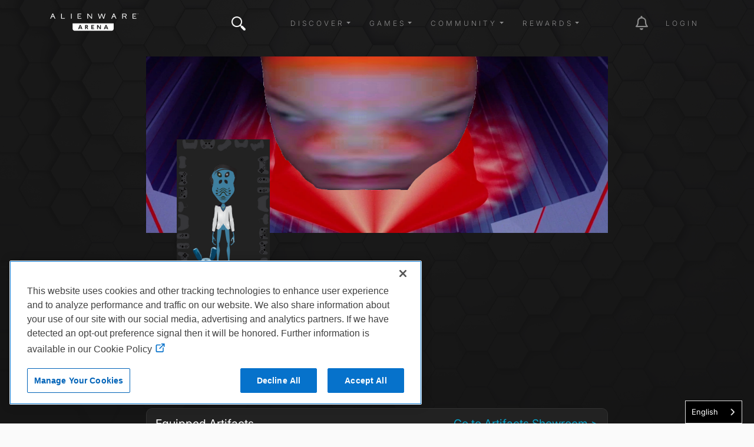

--- FILE ---
content_type: text/html; charset=UTF-8
request_url: https://uk.alienwarearena.com/member/Injected_Pie
body_size: 124879
content:
<!DOCTYPE html>
<html lang="en">

<head>
    <meta charset="utf-8">
    <meta name="viewport" content="width=device-width, initial-scale=1.0">
    <meta http-equiv="X-UA-Compatible" content="IE=edge"><meta name="description" content="Join and gain access to exclusive in-game items, game keys, and some of the most sought after closed betas. Join a friendly and knowledgeable forum community for all PC gamers."/>        <link rel="canonical" href=https://alienwarearena.com/member/Injected_Pie/>
    <title>Injected_Pie | Alienware Arena</title>
            <link rel="stylesheet" href="/bundles/spoutlet/css/dtsel.css">
    <link rel="stylesheet" href="/bundles/spoutlet/css/theme.min.css">
    <link rel="stylesheet" href="https://cdnjs.cloudflare.com/ajax/libs/animate.css/3.7.2/animate.min.css">
    <link rel="stylesheet" href="https://cdnjs.cloudflare.com/ajax/libs/malihu-custom-scrollbar-plugin/3.1.5/jquery.mCustomScrollbar.min.css">
    <link rel="stylesheet" href="/bundles/spoutlet/css/fonts.css">
    <link rel="stylesheet" href="/bundles/spoutlet/css/redesign/header.css">
    <link rel="stylesheet" href="/bundles/spoutlet/css/main.min.css">
    <link rel="stylesheet" href="/bundles/spoutlet/css/content.css">
    <link rel="stylesheet" href="/bundles/spoutlet/css/misc.css">
    <link rel="stylesheet" href="/bundles/spoutlet/css/footer.css">
    <link rel="stylesheet" href="/bundles/spoutlet/css/marketplace.css">
    <link rel="stylesheet" href="https://cdnjs.cloudflare.com/ajax/libs/flickity/2.1.2/flickity.min.css">
    
    <link rel="stylesheet" type="text/css" href="/bundles/user/css/profile.css">


    <link href="/bundles/spoutlet/css/animate.min.css" rel="stylesheet">
    <link href="/bundles/user/css/cards.css" rel="stylesheet">
    <link href="/bundles/relay/css/carousel.css" rel="stylesheet">

    <link rel="stylesheet" href="https://media.alienwarearena.com/css/fontawesome/all.css">

            <script src="https://code.jquery.com/jquery-3.4.1.min.js" integrity="sha256-CSXorXvZcTkaix6Yvo6HppcZGetbYMGWSFlBw8HfCJo=" crossorigin="anonymous"></script>
        <script type="text/javascript" src="/bundles/spoutlet/js/handlebars.js"></script>
        <script type="text/javascript" src="/bundles/spoutlet/js/handlebars.helpers.js"></script>
        <script src="https://cdnjs.cloudflare.com/ajax/libs/flickity/2.1.2/flickity.pkgd.min.js"></script>

        <script src="/bundles/user/js/simplewebauthn.min.js"></script>

        
        <script type="text/javascript">
            $(function () {
                $('.timeago').timeago();
            });

            const { platformAuthenticatorIsAvailable, startRegistration, startAuthentication } = SimpleWebAuthnBrowser;
        </script>
    
        

    <!-- Google tag (gtag.js) -->
<script async src="https://www.googletagmanager.com/gtag/js?id=G-N1BFZVF7TM"></script>
<script>
    window.dataLayer = window.dataLayer || [];
    function gtag(){dataLayer.push(arguments);}
    gtag('js', new Date());

    gtag('config', 'G-N1BFZVF7TM');
</script>

<script type="text/javascript">
    var _gaq = _gaq || [];
    _gaq.push(['_setAccount', 'UA-9917033-1']);
    _gaq.push(['_setDomainName', 'uk.alienwarearena.com']);
    _gaq.push(['_trackPageview']);
        (function() {
        var ga = document.createElement('script'); ga.type = 'text/javascript'; ga.async = true;
        ga.src = ('https:' == document.location.protocol ? 'https://ssl' : 'http://www') + '.google-analytics.com/ga.js';
        var s = document.getElementsByTagName('script')[0]; s.parentNode.insertBefore(ga, s);
    })();
    function recordOutboundLink(link, category, action) {
        _gat._getTrackerByName()._trackEvent(category, action);
        setTimeout('document.location = "' + link.href + '"', 100);
    }
    </script>

    <!-- Global site tag (gtag.js) - Google Ads: 1024781286 -->
    <script async src="https://www.googletagmanager.com/gtag/js?id=AW-1024781286"></script>
    <script>
    window.dataLayer = window.dataLayer || [];
    function gtag(){dataLayer.push(arguments);}
    gtag('js', new Date());
    gtag('config', 'AW-1024781286');
</script>

<!-- Google tag nav and notification events -->
<script type="text/javascript">
    $(document).on('click', '.nav-item', function(e) {
        if ($(this).is('#notification-dropdown')) {
            const elem = $(e.target).parent().parent();
            gtag('event', 'notification_click', {
                'notification_type': elem.data('type') ? elem.data('type') : 'icon',
            });
        } else {
            gtag('event', 'nav_click', {
                'nav_item': $(e.target).text(),
            });
        }
    });
</script>

        <!--
Start of Floodlight Tag: Please do not remove
Activity name of this tag: Dell_UK_Alienware Arena
URL of the webpage where the tag is expected to be placed: https://uk.alienwarearena.com/
This tag must be placed between the <body> and </body> tags, as close as possible to the opening tag.
Creation Date: 10/11/2018
-->
<script type="text/javascript">
var axel = Math.random() + "";
var a = axel * 10000000000000;
document.write('<img src="https://ad.doubleclick.net/ddm/activity/src=8513468;type=invmedia;cat=dell_0;u1=[URL];u2=[Ref];u3=[PROMOID];u4=[REVENUE];u5=[PRODCAT];u6=[ORDERCODE];u7=[CATEGORY];u8=[FAMILY];u9=[PRODUCT];u10=[DEALS];u11=[COUNTRY];u12=[LANG];u13=[CSEG];u14=[SEG];u15=[PLATFORM];u16=[ORGID];dc_lat=;dc_rdid=;tag_for_child_directed_treatment=;tfua=;npa=;ord=' + a + '?" width="1" height="1" alt=""/>');
</script>
<noscript>
<img src="https://ad.doubleclick.net/ddm/activity/src=8513468;type=invmedia;cat=dell_0;u1=[URL];u2=[Ref];u3=[PROMOID];u4=[REVENUE];u5=[PRODCAT];u6=[ORDERCODE];u7=[CATEGORY];u8=[FAMILY];u9=[PRODUCT];u10=[DEALS];u11=[COUNTRY];u12=[LANG];u13=[CSEG];u14=[SEG];u15=[PLATFORM];u16=[ORGID];dc_lat=;dc_rdid=;tag_for_child_directed_treatment=;tfua=;npa=;ord=1?" width="1" height="1" alt=""/>
</noscript>
<!-- End of Floodlight Tag: Please do not remove -->
    <!-- Facebook Pixel Code -->
<script>
  !function(f,b,e,v,n,t,s)
  {if(f.fbq)return;n=f.fbq=function(){n.callMethod?
  n.callMethod.apply(n,arguments):n.queue.push(arguments)};
  if(!f._fbq)f._fbq=n;n.push=n;n.loaded=!0;n.version='2.0';
  n.queue=[];t=b.createElement(e);t.async=!0;
  t.src=v;s=b.getElementsByTagName(e)[0];
  s.parentNode.insertBefore(t,s)}(window, document,'script',
  'https://connect.facebook.net/en_US/fbevents.js');
  fbq('init', '2718339828271423');
  fbq('track', 'PageView');
</script>
<noscript><img height="1" width="1" style="display:none"
  src="https://www.facebook.com/tr?id=2718339828271423&ev=PageView&noscript=1"
/></noscript>
<!-- End Facebook Pixel Code -->

    
<meta name="facebook-domain-verification" content="1zcwhr9mlvt865nft2rjcvv8ovhg2l" />


                        <script type="text/javascript" src="https://cdn.weglot.com/weglot.min.js"></script>
<script>
    Weglot.initialize({
        api_key: 'wg_9ebcb9fb6744147af2370c134df1ed004'
    });
</script>
            
</head>

<body  class="body-profile has-bg">
    <svg xmlns="http://www.w3.org/2000/svg" style="display: none;">
      <symbol id="facebook" viewBox="0 0 351.942 406.3875">
        <path d="M175.971,27.7128l151.971,87.7405v175.4811l-151.971,87.7405L24,290.9343V115.4532L175.971,27.7128m0-27.7128L0,101.5969v203.1938l175.971,101.5969,175.971-101.5969V101.5969L175.971,0h0Z"/>
        <path d="M226.7601,216.8353l6.062-39.5007h-37.9021v-25.6333c0-10.8066,5.2946-21.3405,22.2698-21.3405h17.2309v-33.6306s-15.6366-2.6686-30.5868-2.6686c-31.2135,0-51.6161,18.9191-51.6161,53.1678v30.1051h-34.6964v39.5007h34.6964v95.4906h42.7022v-95.4906h31.8402Z"/>
      </symbol>
      <symbol id="instagram" viewBox="0 0 351.942 406.3876">
        <path d="M175.971,27.7128l151.971,87.7405v175.4811l-151.971,87.7405L24,290.9343V115.4532L175.971,27.7128m0-27.7128L0,101.5969v203.1938l175.971,101.5969,175.971-101.5969V101.5969L175.971,0h0Z"/>
        <path d="M175.992,154.8577c-26.7552,0-48.336,21.5808-48.336,48.336s21.5808,48.336,48.336,48.336,48.336-21.5808,48.336-48.336-21.5808-48.336-48.336-48.336Zm0,79.7608c-17.2899,0-31.4247-14.0928-31.4247-31.4247s14.0928-31.4247,31.4247-31.4247,31.4247,14.0928,31.4247,31.4247-14.1348,31.4247-31.4247,31.4247h0Zm61.5874-81.738c0,6.2681-5.0482,11.2742-11.2742,11.2742-6.2681,0-11.2742-5.0482-11.2742-11.2742s5.0482-11.2742,11.2742-11.2742,11.2742,5.0482,11.2742,11.2742Zm32.0137,11.4425c-.7152-15.1024-4.1647-28.48-15.2286-39.5018-11.0218-11.0218-24.3994-14.4714-39.5018-15.2286-15.5651-.8834-62.2184-.8834-77.7836,0-15.0603,.7152-28.4379,4.1647-39.5018,15.1865-11.0639,11.0218-14.4714,24.3994-15.2286,39.5018-.8834,15.5651-.8834,62.2184,0,77.7836,.7152,15.1024,4.1647,28.48,15.2286,39.5018,11.0639,11.0218,24.3994,14.4714,39.5018,15.2286,15.5651,.8834,62.2184,.8834,77.7836,0,15.1024-.7152,28.48-4.1647,39.5018-15.2286,11.0218-11.0218,14.4714-24.3994,15.2286-39.5018,.8834-15.5651,.8834-62.1764,0-77.7415h0Zm-20.1085,94.4425c-3.2813,8.2453-9.6336,14.5976-17.9209,17.9209-12.41,4.922-41.8576,3.7861-55.5717,3.7861s-43.2038,1.0938-55.5717-3.7861c-8.2453-3.2813-14.5976-9.6336-17.9209-17.9209-4.9219-12.41-3.7861-41.8576-3.7861-55.5717s-1.0938-43.2038,3.7861-55.5717c3.2813-8.2453,9.6336-14.5976,17.9209-17.9209,12.41-4.9219,41.8576-3.7861,55.5717-3.7861s43.2038-1.0938,55.5717,3.7861c8.2453,3.2813,14.5976,9.6336,17.9209,17.9209,4.922,12.41,3.7861,41.8576,3.7861,55.5717s1.1358,43.2037-3.7861,55.5717Z"/>
      </symbol>
      <symbol id="twitter" viewBox="0 0 351.942 406.3876">
        <path d="M175.971,27.7128l151.971,87.7405v175.4811l-151.971,87.7405L24,290.9343V115.4532L175.971,27.7128m0-27.7128L0,101.5969v203.1938l175.971,101.5969,175.971-101.5969V101.5969L175.971,0h0Z"/>
        <path d="m175.78,175.33l-70.93-101.02L170.06,0h-15.25l-56.74,64.66L52.67,0H0l68.82,98.02L.93,175.33h15.25l59.42-67.66,47.51,67.66h52.67ZM46.43,12l106.26,151.33h-23.34L23.09,12h23.34Z" transform="translate(86 114)"/>
      </symbol>
      <symbol id="discord" viewBox="0 0 351.942 406.3876">
        <path d="M175.971,27.7128l151.971,87.7405v175.4811l-151.971,87.7405L24,290.9343V115.4532L175.971,27.7128m0-27.7128L0,101.5969v203.1938l175.971,101.5969,175.971-101.5969V101.5969L175.971,0h0Z"/>
        <path d="M244.984,140.3789c-.0552-.1069-.1465-.1906-.2578-.2362-12.8635-5.9019-26.4382-10.1105-40.3844-12.5203-.2599-.0483-.5214,.0755-.6489,.3071-1.8484,3.3549-3.5264,6.801-5.0275,10.325-15.0332-2.282-30.3247-2.282-45.3579,0-1.5111-3.533-3.2159-6.9799-5.1068-10.325-.1327-.226-.3903-.3479-.6492-.3071-13.9476,2.4048-27.5232,6.6136-40.385,12.5206-.1101,.0467-.203,.1264-.2659,.2281-25.7211,38.4111-32.7671,75.8778-29.3106,112.8806,.0196,.1832,.1128,.3507,.2581,.464,14.9772,11.0895,31.7293,19.5541,49.5416,25.0328,.2569,.0771,.5346-.0139,.6961-.2281,3.8257-5.2054,7.2155-10.7175,10.1351-16.4802,.1568-.3091,.0334-.6868-.2758-.8436-.0221-.0112-.0448-.0211-.0681-.0296-5.3455-2.0453-10.5206-4.5109-15.4767-7.3736-.3028-.178-.404-.5678-.226-.8706,.042-.0715,.0976-.134,.1636-.1841,1.0399-.7791,2.0805-1.5896,3.0735-2.4082,.1799-.1482,.4283-.1817,.6411-.0864,32.4695,14.8184,67.6222,14.8184,99.7074,0,.2134-.1014,.4662-.0708,.6492,.0786,.9934,.8186,2.0336,1.6368,3.0813,2.4159,.2812,.2103,.3386,.6086,.1283,.8898-.0497,.0664-.1118,.1224-.183,.165-4.9448,2.8868-10.1246,5.3508-15.4842,7.3659-.3266,.1243-.4905,.4897-.3663,.8163,.0084,.0221,.018,.0437,.0289,.0647,2.9684,5.7307,6.3533,11.2358,10.1273,16.4711,.1571,.2202,.4374,.3154,.6961,.2362,17.8442-5.4601,34.6256-13.9255,49.6215-25.0318,.1477-.1078,.2418-.2741,.2581-.4562,4.1381-42.779-6.9279-79.9387-29.3332-112.8806Zm-101.9141,90.342c-9.7757,0-17.8306-8.971-17.8306-19.9884s7.8986-19.9891,17.8306-19.9891c10.0095,0,17.9865,9.0496,17.8302,19.9884,0,11.0181-7.899,19.9891-17.8302,19.9891Zm65.925,0c-9.7754,0-17.8302-8.971-17.8302-19.9884s7.8986-19.9891,17.8302-19.9891c10.0102,0,17.9868,9.0496,17.8306,19.9884,0,11.0181-7.8204,19.9891-17.8306,19.9891Z"/>
      </symbol>
      <symbol id="twitch" viewBox="0 0 351.942 406.3876">
        <path d="M175.971,27.7128l151.971,87.7405v175.4811l-151.971,87.7405L24,290.9343V115.4532L175.971,27.7128m0-27.7128L0,101.5969v203.1938l175.971,101.5969,175.971-101.5969V101.5969L175.971,0h0Z"/>
        <path d="M 92.994 110.062 L 79.4 144.79 L 79.4 286.722 L 127.719 286.722 L 127.719 312.392 L 154.897 312.392 L 180.568 286.722 L 219.825 286.722 L 272.672 233.875 L 272.672 110.062 L 92.994 110.062 Z M 254.554 224.822 L 224.349 255.012 L 176.034 255.012 L 150.365 280.683 L 150.365 255.012 L 109.597 255.012 L 109.597 128.177 L 254.547 128.177 L 254.547 224.822 L 254.554 224.822 Z M 224.349 162.908 L 224.349 215.753 L 206.236 215.753 L 206.236 162.908 L 224.349 162.908 Z M 176.031 162.908 L 176.031 215.753 L 157.917 215.753 L 157.917 162.908 L 176.031 162.908 Z"></path>
      </symbol>
      <symbol id="youtube" viewBox="0 0 351.942 406.3876">
        <path d="M175.971,27.7128l151.971,87.7405v175.4811l-151.971,87.7405L24,290.9343V115.4532L175.971,27.7128m0-27.7128L0,101.5969v203.1938l175.971,101.5969,175.971-101.5969V101.5969L175.971,0h0Z"/>
        <path d="M278.2652,151.6207c-2.4556-9.246-9.6905-16.5278-18.8767-18.999-16.6506-4.4905-83.4175-4.4905-83.4175-4.4905,0,0-66.7666,0-83.4175,4.4905-9.1862,2.4716-16.4211,9.753-18.8767,18.999-4.4615,16.7589-4.4615,51.7247-4.4615,51.7247,0,0,0,34.9658,4.4615,51.7247,2.4556,9.246,9.6905,16.2245,18.8767,18.6956,16.651,4.4905,83.4175,4.4905,83.4175,4.4905,0,0,66.7666,0,83.4175-4.4905,9.1862-2.4712,16.4211-9.4497,18.8767-18.6957,4.4615-16.7589,4.4615-51.7247,4.4615-51.7247,0,0,0-34.9658-4.4615-51.7247Zm-124.1307,83.4711v-63.4927l55.8039,31.7472-55.8039,31.7456h0Z"/>
      </symbol>
      <symbol id="alienware" viewBox="0 0 139.55 198.28">
        <path d="M316.8,444.88c19.56-41,50.16-48,50.16-48,2.61,47.11-50.16,48-50.16,48m-69.43-48s30.59,7,50.16,48c0,0-52.77-.89-50.16-48m129-22.19c-.43-5.52-1.08-11-2.05-16.44a108.94,108.94,0,0,0-4.05-16,82,82,0,0,0-3.08-7.74,65.34,65.34,0,0,0-3.91-7.29,57.52,57.52,0,0,0-10.61-12.74A66.23,66.23,0,0,0,339.13,305a69.4,69.4,0,0,0-15.44-6,65.76,65.76,0,0,0-33.05,0,69.4,69.4,0,0,0-15.44,6,66.23,66.23,0,0,0-13.54,9.48,57.35,57.35,0,0,0-5.77,6A58.7,58.7,0,0,0,251,327.2a67,67,0,0,0-3.9,7.29,79.4,79.4,0,0,0-3.08,7.74,110.25,110.25,0,0,0-4.06,16c-1,5.42-1.61,10.92-2,16.44a163.2,163.2,0,0,0-.54,16.53A106.59,106.59,0,0,0,239,407.63c.49,2.73,1.11,5.47,1.86,8.14s1.65,5.3,2.64,7.87c4,10.26,9.57,19.76,15.7,29,3.06,4.62,6.23,9.16,9.46,13.66a140.31,140.31,0,0,0,10.21,13,67.35,67.35,0,0,0,5.94,5.76,58.47,58.47,0,0,0,6.73,4.94,39.1,39.1,0,0,0,7.46,3.73,26.37,26.37,0,0,0,4,1.08,23.8,23.8,0,0,0,8.36,0,26.06,26.06,0,0,0,4-1.08,38.89,38.89,0,0,0,7.47-3.73,58.47,58.47,0,0,0,6.73-4.94,67.35,67.35,0,0,0,5.94-5.76,142,142,0,0,0,10.21-13c3.23-4.5,6.39-9,9.46-13.66,6.13-9.22,11.74-18.72,15.7-29,1-2.57,1.88-5.19,2.63-7.87s1.38-5.41,1.87-8.14a106.59,106.59,0,0,0,1.55-16.41c.12-5.5-.11-11-.54-16.53" transform="translate(-237.39 -296.9)"/>
      </symbol>
      <symbol id="navlogo" viewBox="0 0 447.75 100.94">
        <polygon points="149.53 71.27 156.26 71.27 152.91 62.27"/><path d="m184.87 61.73h-3.1v5.15h3.1c2.08 0 3.1-1.01 3.1-2.62-0.01-1.54-1.02-2.53-3.1-2.53z"/><polygon points="280.21 71.27 286.94 71.27 283.59 62.27"/><path d="m114.18 49.97v26.86c0 5.65 4.58 10.23 10.23 10.23h187.64c5.65 0 10.23-4.58 10.23-10.23v-26.86h-208.1zm45.01 29.1-1.55-4.17h-9.48l-1.55 4.17h-4.81l8.56-21.11h5.06l8.58 21.11h-4.81zm29.64 0-4.79-8.64h-2.28v8.64h-4.39v-21.11h7.57c5.07 0 7.23 2.79 7.23 6.28 0 2.65-1.44 4.78-3.77 5.71l5.35 9.12h-4.92zm34.33-17.26h-9.99v4.76h8.81v3.88h-8.81v4.76h9.99v3.86h-14.38v-21.11h14.38v3.85zm34.66 17.26h-5.01l-10.5-15.17v15.17h-4.39v-21.11h4.98l10.55 15.08v-15.08h4.36v21.11zm32.05 0-1.55-4.17h-9.48l-1.55 4.17h-4.81l8.56-21.11h5.07l8.58 21.11h-4.82z"/><polygon points="431.5 14.42 434.96 11.35 424.36 11.35 424.36 14.42"/><polygon points="437.27 22.87 421.6 22.85 421.6 3.48 436.68 3.48 436.68 0.3 418.04 0.3 418.04 26 437.63 26 437.63 22.87"/><polygon points="59.86 0.3 56.3 0.3 56.3 26 73.38 26 76.83 22.85 59.86 22.85"/><rect x="106.03" y=".3" width="3.56" height="25.7"/><polygon points="209.52 21 192.51 0.35 192.46 0.3 188.87 0.3 188.87 26 192.28 26 192.28 5.22 209.29 25.94 209.34 26 212.89 26 212.89 0.3 209.52 0.3"/><polygon points="270.93 21.38 263.25 0.4 263.21 0.3 259.97 0.3 252.26 21.35 246.23 0.41 246.2 0.3 242.47 0.3 249.93 25.89 249.96 26 253.92 26 261.58 5.35 269.2 26 273.15 26 280.65 0.5 280.71 0.3 276.99 0.3"/><path d="m386.08 12.59c1.17-1.07 1.77-2.53 1.77-4.33v-0.9c0-1.09-0.21-2.09-0.63-2.96-0.42-0.88-1.02-1.63-1.8-2.24-0.77-0.61-1.71-1.07-2.8-1.39-1.08-0.31-2.29-0.47-3.59-0.47h-13.22v25.7h3.56v-22.52h9.44c1.94 0 3.44 0.5 4.45 1.48 0.65 0.63 1.03 1.59 1.03 2.64v0.83c0 0.64-0.15 1.21-0.44 1.69-0.3 0.49-0.69 0.9-1.17 1.22-0.48 0.33-1.04 0.58-1.67 0.74-0.64 0.17-1.29 0.27-1.94 0.29h-8.35v3.04h7.63l6.19 10.49 0.04 0.08h3.95l-6.71-11.32c1.71-0.35 3.15-1.05 4.26-2.07z"/><path d="m11.86 0-11.35 25.78-0.1 0.22h3.96l3.33-7.56 0.64-1.52h10.96l3.96 9.08h3.93l-11.62-26h-3.71zm6.09 13.84h-8.32l4.08-9.71 4.24 9.71z"/><path d="m321.28 0-11.36 25.78-0.1 0.22h3.96l3.33-7.56 0.64-1.52h10.95l3.92 8.99 0.04 0.09h3.93l-11.6-26h-3.71zm6.09 13.84h-8.32l4.08-9.71 4.24 9.71z"/><polygon points="152.81 14.42 156.27 11.35 145.67 11.35 145.67 14.42"/><polygon points="142.92 22.85 142.92 3.48 158 3.48 158 0.3 139.36 0.3 139.35 26 158.95 26 158.95 22.87 158.58 22.87"/><path d="M439.95,0.79V0.3h3.08v0.49h-1.28v2.7h-0.58v-2.7H439.95z"/><path d="M444.43,0.3l1.35,1.9l1.37-1.9h0.61v3.19h-0.58V1.08l-1.23,1.72h-0.35l-1.21-1.72v2.4h-0.58V0.3H444.43z"/></symbol>
    </svg>
    
    <div class="overlay">
        <a href="#" id="dismiss-overlay" class="btn-times-animated"></a>
        <div class="overlay-content"></div>
    </div>
    <div class="wrapper ">
        
<header>
    
    <nav class="navbar navbar-top navbar-expand-lg navbar-dark fixed-top bg-transparent navbar-main ">
        <div class="container">
            <a href="/" class="logo d-flex order-1 order-lg-0 mx-auto mx-lg-0"><svg class="ai" width="150" height="40"><use xlink:href="#navlogo"></use></svg></a>

                            <button
                    class="navbar-toggler order-0"
                    type="button"
                    data-toggle="collapse"
                    data-bs-toggle="collapse"
                    data-target="#navbarCollapse"
                    data-bs-target="#navbarCollapse"
                    aria-controls="navbarCollapse"
                    aria-expanded="false"
                    aria-label="Toggle navigation"
                >
                    <span class="navbar-toggler-icon"></span>
                </button>

                                    <ul class="nav navbar-nav mr-auto d-none d-lg-flex">
                        <li class="nav-item nav-item-search position-relative">
                            <a href="#" class="btn-times-animated" id="searchCollapse"></a>
<a class="nav-link btn-search" href="#"><i class="awicon search"></i></a>
<form role="search" id="navbar-search-form">
    <div class="search-form">
        <div class="form-group">
            <input type="text" class="form-control text-white" id="navbar-search-input" placeholder="Enter search here...">
        </div>
    </div>
</form>
<script type="text/javascript">
var searchPath = "/g-search/search-term";
var logSearchPath = "/api/v1/metrics/siteWideSearch/";
</script>

                        </li>
                    </ul>
                
                <div class="collapse navbar-collapse order-1" id="navbarCollapse">
                    <ul class="navbar-nav ms-auto mb-2 mb-md-0 align-items-center">
                                                    <li class="nav-item px-2 dropdown">
                                <a class="nav-link dropdown-toggle" href="#" role="button" data-toggle="dropdown" data-bs-toggle="dropdown" aria-haspopup="true" aria-expanded="false">Discover</a>
                                <div class="dropdown-menu">
                                                                            <a class="dropdown-item" href="/ucf/News?filter=Alienware&amp;filterType=type">Alienware News</a>
                                        <a class="dropdown-item" href="/ucf/News">Blogs</a>
                                                                                                                <a class="dropdown-item" href="/ucf/Video">Videos</a>
                                                                                                                <a class="dropdown-item" href="/wallpapers">Wallpapers</a>
                                                                        <a class="dropdown-item" href="https://www.alienware.com" target="_blank">Alienware.com</a>
                                </div>
                            </li>
                        
                        <li class="nav-item px-2 dropdown">
                            <a class="nav-link dropdown-toggle" href="#" role="button" data-toggle="dropdown" data-bs-toggle="dropdown" aria-haspopup="true" aria-expanded="false">Games</a>
                            <div class="dropdown-menu">
                                                                    <a class="dropdown-item" href="/ucf/Giveaway">Giveaways</a>
                                
                                                                    <a class="dropdown-item" href="/community-giveaways">Community Giveaways</a>
                                                                
                                <a class="dropdown-item" href="/page/arcade">Arena Arcade BETA</a>
                                <a class="dropdown-item" href="/quests" data-is-logged-in="true">Quests</a>
                                <a class="dropdown-item" href="/steam/events">Steam Events</a>
                            </div>
                        </li>

                        <li class="nav-item px-2 dropdown">
                            <a class="nav-link dropdown-toggle" href="#" role="button" data-toggle="dropdown" data-bs-toggle="dropdown" aria-haspopup="true" aria-expanded="false">Community</a>
                            <div class="dropdown-menu">
                                <a class="dropdown-item" href="/relay/my-feed">Relay</a>
                                <a class="dropdown-item" href="/rewards/leaderboard">Leaderboard</a>
                                <a class="dropdown-item" href="/page/hive-influencers">Hive</a>
                                <a class="dropdown-item" href="https://discord.gg/Alienware" target="_blank">Discord</a>

                                                                    <a class="dropdown-item" href="/faq-contact">FAQ</a>
                                                            </div>
                        </li>

                        <li class="nav-item px-2 dropdown">
                            <a class="nav-link dropdown-toggle" href="#" role="button" data-toggle="dropdown" data-bs-toggle="dropdown" aria-haspopup="true" aria-expanded="false">Rewards</a>
                            <div class="dropdown-menu">
                                <a class="dropdown-item" href="/whatisarena">What is Arena</a>
                                <a class="dropdown-item" href="/marketplace/">Marketplace</a>
                                <a class="dropdown-item" href="/marketplace/game-vault">Game Vault</a>
                                <a class="dropdown-item" href="/marketplace/redeem-code">Redeem Code</a>

                            </div>
                        </li>

                        <li class="nav-item px-2" id="nav-admin" style="display:none;">
                            <a class="nav-link" href="/admin">Admin</a>
                        </li>
                    </ul>

                </div>
                        
            <div class="navbar-icons order-2 ">
                <ul class="navbar-nav ms-auto mb-2 mb-md-0 align-items-center">
                                            <li class="nav-item ms-md-4 nav-item-promo">
                            <a class="nav-link" href="#"><i class="awicon promocal"></i></a>
                        </li>

                        <li class="nav-item ms-md-4 dropdown" id="notification-dropdown">
    <a href="#notifications" class="nav-link dropdown-toggle toggle-notifications" data-toggle="dropdown" data-bs-toggle="dropdown">
        <i class="fa-regular fa-bell fa-2x"></i>
        <span class="badge text-success" data-notification-count style="display:none;position:absolute;top:10px;right:5px;"></span>
    </a>

    <div class="nav-notifications__menu animated dropdown-menu dropdown-menu-end dropdown-menu-right">
        <div class="notification-list small" id="notification-wrapper"></div>

        <div class="my-2">
            <a href="/account/communications" class="nav-notifications__menu-footer">
                Show all notifications
            </a>
        </div>
    </div>
</li>


<script id="notification-item-template" type="text/x-handlebars-template">
<div class="dropdown-item notification-item {{type}} {{# if needsToWrap }}needs-wrap{{else}}no-wrap{{/if}}" data-id="{{notificationId}}" data-type="{{type}}" data-seen="{{dateFormat seen.date 'YYYY-MM-DD HH:mm:ss'}}" >
    {{# if avatarUrlSmall }}
        <img class="notification-item__avatar" src="{{avatarUrlSmall}}">
    {{else}}
        <img class="notification-item__avatar" src="https://media.alienwarearena.com/images/content/default-avatars/alienware_v2_32x32.png">
    {{/if}}

    <div class="notification-item__subject">
        {{{ notificationHtml }}}
    </div>
</div>

</script>


<script id="registration-promotion-modal-template" type="text/x-handlebars-template"><div class="row text-center">
<div class="modal fade registration-promotion-modal" id="registration-promotion-modal" tabindex="-1" role="dialog" data-notification-id="{{notificationId}}">
    <div class="modal-dialog" role="document">
        <div class="modal-content">
            <div class="modal-header">
                <h4 class="modal-title">You've been rewarded!</h4>
                <button type="button" class="close" data-dismiss="modal" aria-hidden="true">&times;</button>
            </div>
            <div class="modal-body text-center">
                <div id="registration-promotion-body">
                    {{#if additionalText}}
                        {{{additionalText}}}
                    {{/if}}

                    <p>You've been awarded the following for registering:</p>

                    <hr>

                    {{#if arp}}
                        <p>Bonus ARP: {{arp}}</p>
                        <hr>
                    {{/if}}

                    {{#each rewards}}
                        <p>{{title}}

                        {{#if keyCode}}
                            <p>Your code is: {{keyCode}}</p>
                        {{/if}}

                        {{#if instructions}}
                            <div class="instructions">
                                <p>Please follow the instructions below:</p>

                                <ol class="reward-instructions">
                                    {{#each instructions}}
                                        <li>{{{this}}}</li>
                                    {{/each}}
                                </ol>
                            </div>
                        {{/if}}

                        {{#if download_url}}
                            <p>Click <a href="{{download_url}}">here</a> to download.</p>
                        {{/if}}

                        <hr>
                    {{/each}}

                    {{#if has_dell_advantage}}
                        <p>For more information on Dell Rewards, please click <a href="https://na.alienwarearena.com/page/dell-advantage" target="_blank">here</a>.</p>
                    {{/if}}

                    {{#if has_boost}}
                        <p>To activate your boost, please click <a href="{{my_rewards_url}}">here</a>.</p>
                    {{/if}}

                    {{#if has_rewards}}
                        <p>You can see all of your claimed rewards on your <a href="{{my_rewards_url}}">rewards page</a>.
                    {{/if}}
                 </div>
            </div>
            <div class="modal-footer">
                <button type="button" class="btn btn-default" data-dismiss="modal">Close</button>
            </div>
        </div>
    </div>
</div>
</script>


<script id="user-achievement-notification-template" type="text/x-handlebars-template">
    <a href="{{user_achievement_url}}">
        <div class="user-achievement-notification" id="user-achievement-notification" data-notification-id="{{notificationId}}" >
            <div class="artifact-border h-100 text-center">
                <div class="frame-wrapper mt-1" style="background: linear-gradient(to right, {{user_achievement_category_color_d}}, {{user_achievement_category_color_l}});">    
                    <span class="frame-title">{{user_achievement_name}}</span>
                </div>
                <div class="description-wrapper">
                    <div class="notif-description">{{user_achievement_description}}</div>
                </div>
                <div class="slot-wrapper">
                    <div class="notif-text slot-name">{{user_achievement_reward_slot}}</div>
                    <div class="notif-text reward-name">{{user_achievement_reward_name}}</div>
                </div>
                <div class="achievement-badge achievement-badge-{{ achievement.position }}" 
                    data-badge-id="{{ notificationId }}">
                    <img src="{{ user_achievement_image }}" 
                            title="{{ user_achievement_name }}" 
                            style="box-shadow: 0px 0px 13px 12px {{user_achievement_category_color}};" />
                </div>
                <div class="frame-wrapper mb-1" style="background: linear-gradient(to right, {{user_achievement_category_color_l}}, {{user_achievement_category_color_d}});">    
                    {{user_achievement_reward_description}}
                </div>
            </div>
        </div>
    </a>
</script>


<script id="seasonal-achievement-notification-template" type="text/x-handlebars-template">
    <a href="{{user_achievement_url}}">
        <div class="user-achievement-notification seasonal-achievement-notification" id="seasonal-achievement-notification" data-notification-id="{{notificationId}}" >
            <div class="artifact-border h-100 text-center">
                <div class="frame-wrapper mt-1">    
                    <span class="frame-title">{{user_achievement_name}}</span>
                </div>
                <div class="description-wrapper">
                    <div class="notif-description">{{user_achievement_description}}</div>
                </div>
                <div class="slot-wrapper">
                    <div class="notif-text reward-name">{{user_achievement_reward_name}}</div>
                </div>
                <div class="achievement-badge achievement-badge-{{ achievement.position }}" 
                    data-badge-id="{{ notificationId }}">
                    <img src="{{ user_achievement_image }}" 
                            title="{{ user_achievement_name }}" 
                            style="box-shadow: 0px 0px 13px 12px rgb(255, 209, 28);" />
                </div>
                <div class="frame-wrapper mb-1">    
                    {{user_achievement_reward_description}}
                </div>
            </div>
        </div>
    </a>
</script>


<script type="text/javascript">
$(function() {
    var t = Handlebars.compile($('#notification-item-template').html());
    var rp = Handlebars.compile($('#registration-promotion-modal-template').html());
    var ua = Handlebars.compile($('#user-achievement-notification-template').html());
    var sa = Handlebars.compile($('#seasonal-achievement-notification-template').html());
    var nf = 60000; // 1 minute interval between polls
    var utotal = 0;
    var pollTimeout;

    function queueNotificationUpdate() {
        pollTimeout = setTimeout(doNotificationUpdate, nf);
    }

    function isNotificationRendered(id) {
        return $('.notification-item[data-id="'+id+'"]').length > 0;
    }

    function doNotificationUpdate() {
        $.get('/ajax/user/notifications/user-notifications-data', function (r) {
            if (r.success) {
                let achievementModalShown = false;

                for (var i = r.notifications.length - 1; i >= 0; i--) {
                    var n = r.notifications[i];

                    if (isNotificationRendered(n.notificationId)) {
                        continue;
                    }

                    var rendered = t(n);

                    if (n.type == 'registration_promotion' && !n.seen) {
                        if (n.arp || n.rewards.length) {
                            var renderedModal = rp(n);

                            $('body').append(renderedModal);

                            $('.registration-promotion-modal').modal('show');

                            $('.registration-promotion-modal').on('hidden.bs.modal', function (e) {
                                var data = $(e.currentTarget).data();
                                var notificationIds = [data.notificationId];
                                $.ajax({
                                    url: "/notifications/user-notifications-seen",
                                type: "post",
                                data: JSON.stringify({notifications: notificationIds}),
                                success: function (r) {
                                    if (r.success) {
                                        updateUnseenCount(null);
                                    }
                                }
                            });
                        });
                        }
                    }

                    if (n.type == 'user_achievement' && !n.seen && !achievementModalShown) {
                        var renderedModal = ua(n);

                        $('body').append(renderedModal);

                        $(function(){
                            $('.user-achievement-notification').addClass('show');

                            achievementModalShown = true;

                            var data = $('.user-achievement-notification').data();
                            var notificationIds = [data.notificationId];

                            $.ajax({
                                url: "/notifications/user-notifications-seen",
                                type: "post",
                                data: JSON.stringify({notifications: notificationIds}),
                                success: function (r) {
                                    if (r.success) {
                                        updateUnseenCount(r.unseenCount ?? null);
                                    }
                                }
                            });

                            setTimeout(function() {
                                $('.user-achievement-notification').remove();
                                achievementModalShown = false;
                            },7000);
                        });
                    }

                    if (n.type == 'seasonal_achievement' && !n.seen && !achievementModalShown) {
                        var renderedModal = sa(n);

                        $('body').append(renderedModal);

                        $(function(){
                            $('.seasonal-achievement-notification').addClass('show');

                            achievementModalShown = true;

                            var data = $('.seasonal-achievement-notification').data();
                            var notificationIds = [data.notificationId];

                            $.ajax({
                                url: "/notifications/user-notifications-seen",
                                type: "post",
                                data: JSON.stringify({notifications: notificationIds}),
                                success: function (r) {
                                    if (r.success) {
                                        updateUnseenCount(r.unseenCount ?? null);
                                    }
                                }
                            });

                            setTimeout(function() {
                                $('.seasonal-achievement-notification').remove();
                                achievementModalShown = false;
                            },7000);
                        });
                    }

                    $('#notification-wrapper').prepend(rendered);

                    if (!Notify.needsPermission && !n.seen) {
                        var bn = new Notify('Alienware Arena', {
                            body: n.notificationString,
                            timestamp: moment(n.timestamp.date).format('YYYY-MM-DD HH:mm:ss')+'Z',
                            icon: 'https://media.alienwarearena.com/images/content/default-avatars/alienware_v2_62x62.png',
                            data: n,
                            requireInteraction: true,
                            tag: n.notificationId,
                            notifyClick: function (e) {
                                e.preventDefault();
                                var notif = e.srcElement.data;
                                window.open(notif.targetUrl, '_blank');
                                notificationSeen(notif.notificationId);
                            },
                            notifyClose: function (e) {
                                e.preventDefault();
                                var notif = e.srcElement.data;
                                notificationSeen(notif.notificationId);
                            }
                        });
                        bn.show();
                    }
                }

                if (r.unseenCount > 0) {
                    updateUnseenCount(r.unseenCount);
                }

                $('.notification-timestamp').timeago();

                queueNotificationUpdate();
            }
        });
        utotal++;
    }

    function notificationSeen(notificationId) {
        $.post('/notifications/user-notification-seen'+'/'+notificationId, function (r) {
            updateUnseenCount(r.unseenCount);
        });
    }

    function updateUnseenCount(unseenCount) {
        if (!unseenCount) {
            $('#notification-dropdown .badge').text('');
            $('#notification-dropdown .badge').hide();
            return;
        }

        $('#notification-dropdown .badge').text(unseenCount);
        $('#notification-dropdown .badge').fadeIn();
    }

    doNotificationUpdate();
    queueNotificationUpdate();

    $('.notification-dropdown').on('show.bs.dropdown', function (e) {
        var notificationIds = [];

        $('.notification-item').each(function(i, a) {
            var data = $(this).data();
            notificationIds.push(data.id);
        });

        $.ajax({
            url: "/notifications/user-notifications-seen",
            type: "post",
            data: JSON.stringify({notifications: notificationIds}),
            success: function (r) {
                if (r.success) {
                    $('#notification-dropdown .badge').text('');
                    $('#notification-dropdown .badge').hide();
                }
            }
        });
    });
});
</script>
                                    
                    <span class="nav-item-mus ">
                        


    <a class="nav-link nav-link-login" href="#">Login</a>
    <script type="text/javascript">
        var user_is_logged_in = false
        var user_is_complete  = false;
        var user_id           = null;
        var user_uuid         = null;
        var user_username     = null;
        var user_profile_url  = null;
        var user_member_since = null;
        var user_custom_title = null;
        var user_insignia     = null;
        var user_token        = null;
        var user_avatars      = [];
        var user_border       = null;
        var has_admin_role    = false;
        var is_admin          = false;
        var can_report        = false;
        var user_country      = 'US';
        var arp_tier          = 1;
        var user_has_fb       = false;
        var is_forum_mod      = false;
        var user_dob          = null;
        var steamId           = 0;
        var steamOptin        = false;
        var login_id          = null;
        var allow_all_perks   = false;
        var user_has_dell_advantage = false;
        var dell_account_id = null;
        var epsilon_balance   = 0;
        var has_epsilon_rewards   = 0;
        var artifactLangDiscount = 1;
        var fragment_balance = 0;
        var bonusCalendarArp = 0;
        var arpMultiplier = 1;
        var user_has_mfa = false;
        var cg_opted_in = false;
        var ckeditor_configs = [];

ckeditor_configs['basic'] = {
    toolbar:  {
        items: [
            'bold',
            'italic',
            'underline',
            '|',
            'link',
            'blockQuote',
            'bulletedList',
            'numberedList',
            '|',
            'mediaEmbed',
            'insertImage'
        ]
    },
    basicstylesdropdown: {
        options: [
            'bold',
            'italic',
            'underline'
        ]
    },
    mediaEmbed: {
        previewsInData: true
    },
    extraPlugins: [CustomUploadAdapterPlugin]
};

ckeditor_configs['simple'] = {
    toolbar: [
        ['Bold', 'Italic', 'Underline']
    ],
    height: 200,
    resize_enabled: false,
    removePlugins: 'elementspath,scayt,wsc,contextmenu,tabletools,liststyle',
    // Enable browser native spell check
    disableNativeSpellChecker: false,
    browserContextMenuOnCtrl: true,
    // Ensure spell check attribute is set
    startupFocus: false,
    tabSpaces: 0
};

ckeditor_configs['special'] = {
    toolbar: {
        items: [
            'heading',
            '|',
            'fontFamily',
            'fontSize',
            '|',
            'highlight',
            'alignment',
            'basicstylesdropdown',
            '|',
            'link',
            'blockQuote',
            'bulletedList',
            'numberedList',
            'insertTable',
            '|',
            'insertImage',
            'mediaEmbed',
        ]
    },
    heading: {
        options: [
            { model: 'paragraph', title: 'Paragraph', class: 'ck-heading_paragraph' },
            { model: 'heading1', view: 'h1', title: 'Heading 1', class: 'ck-heading_heading1' },
            { model: 'heading2', view: 'h2', title: 'Heading 2', class: 'ck-heading_heading2' },
            { model: 'heading3', view: 'h3', title: 'Heading 3', class: 'ck-heading_heading3' },
            { model: 'heading4', view: 'h4', title: 'Heading 4', class: 'ck-heading_heading4' },
            { model: 'heading5', view: 'h5', title: 'Heading 5', class: 'ck-heading_heading5' },
            { model: 'heading6', view: 'h6', title: 'Heading 6', class: 'ck-heading_heading6' }
        ]
    },
    highlight: {
        options: [
            { model: 'yellowMarker', class: 'marker-yellow', title: 'Yellow Marker', color: 'var(--yellow)', type: 'marker' },
            { model: 'orangeMarker', class: 'marker-orange', title: 'Orange Marker', color: 'var(--orange)', type: 'marker' },
            { model: 'greenMarker', class: 'marker-green', title: 'Green marker', color: 'var(--green)', type: 'marker' },
            { model: 'pinkMarker', class: 'marker-pink', title: 'Pink marker', color: 'var(--pink)', type: 'marker' },
            { model: 'blueMarker', class: 'marker-blue', title: 'Blue marker', color: 'var(--blue)', type: 'marker' },
            { model: 'purpleMarker', class: 'marker-purple', title: 'Purple marker', color: 'var(--purple)', type: 'marker' },
            { model: 'greenPen', class: 'pen-green', title: 'Green pen', color: 'var(--green)', type: 'pen' },
            { model: 'yellowPen', class: 'pen-yellow', title: 'Yellow pen', color: 'var(--yellow)', type: 'pen' },
            { model: 'orangePen', class: 'pen-orange', title: 'Orange pen', color: 'var(--orange)', type: 'pen' },
            { model: 'pinkPen', class: 'pen-pink', title: 'Pink pen', color: 'var(--pink)', type: 'pen' },
            { model: 'bluePen', class: 'pen-blue', title: 'Blue pen', color: 'var(--blue)', type: 'pen' },
            { model: 'purplePen', class: 'pen-purple', title: 'Purple pen', color: 'var(--purple)', type: 'pen' }
        ]
    },
    image: {
        toolbar: [
            'imageStyle:full',
            'imageStyle:side',
            'imageStyle:alignLeft',
            'imageStyle:alignCenter',
            'imageStyle:alignRight',
            '|',
            'imageTextAlternative'
        ],
        styles: [
            'full',
            'side',
            'alignLeft',
            'alignCenter',
            'alignRight'
        ]
    },
    table: {
        contentToolbar: [
            'tableColumn',
            'tableRow',
            'mergeTableCells'
        ]
    },
    mediaEmbed: {
        previewsInData: true
    },
    alignment: {
        options: [
            'left',
            'center',
            'right'
        ]
    },
    basicstylesdropdown: {
        options: [
            'bold',
            'italic',
            'underline',
            'code',
            'strikethrough',
            'subscript',
            'superscript'
        ]
    },
    extraPlugins: [CustomUploadAdapterPlugin]
};

function CustomUploadAdapterPlugin(editor) {
    editor.plugins.get('FileRepository').createUploadAdapter = (loader) => {
        return new UploadAdapter(loader, '/ck/image-upload');
    };
}

var ckeditor_config = {};

    ckeditor_config = ckeditor_configs.basic;


var ckeditor_config_file = '/bundles/spoutlet/ckeditor/config.advanced.js';


    </script>

                    </span>

                </ul>
            </div>
        </div>
    </nav>
</header>

            <noscript>
                <div style="background: rgba(0,0,0,0.95); padding: 20px; border-top: 1px solid rgba(255,255,255,0.1); margin-top: 75px; margin-bottom: -50px;">
                    <div class="container">
                        <div style="display: flex; flex-wrap: wrap; justify-content: center; gap: 30px;">
                                                            <div>
                                    <h4 style="color: #00d4ff; margin: 0 0 10px 0; font-size: 1em;">Discover</h4>
                                    <ul style="list-style: none; padding: 0; margin: 0;">
                                                                                    <li style="margin-bottom: 5px;"><a href="/ucf/News?filter=Alienware&amp;filterType=type" style="color: #ccc; text-decoration: none;">Alienware News</a></li>
                                            <li style="margin-bottom: 5px;"><a href="/ucf/News" style="color: #ccc; text-decoration: none;">Blogs</a></li>
                                                                                                                            <li style="margin-bottom: 5px;"><a href="/ucf/Video" style="color: #ccc; text-decoration: none;">Videos</a></li>
                                                                                <li><a href="https://www.alienware.com" target="_blank" style="color: #ccc; text-decoration: none;">Alienware.com</a></li>
                                    </ul>
                                </div>
                            
                            <div>
                                <h4 style="color: #00d4ff; margin: 0 0 10px 0; font-size: 1em;">Games</h4>
                                <ul style="list-style: none; padding: 0; margin: 0;">
                                                                            <li style="margin-bottom: 5px;"><a href="/ucf/Giveaway" style="color: #ccc; text-decoration: none;">Giveaways</a></li>
                                                                                                                <li style="margin-bottom: 5px;"><a href="/community-giveaways" style="color: #ccc; text-decoration: none;">Community Giveaways</a></li>
                                                                        <li style="margin-bottom: 5px;"><a href="/page/arcade" style="color: #ccc; text-decoration: none;">Arena Arcade BETA</a></li>
                                    <li style="margin-bottom: 5px;"><a class="dropdown-item" href="/quests" style="color: #ccc; text-decoration: none;">Quests</a></li>
                                    <li><a href="/steam/events" style="color: #ccc; text-decoration: none;">Steam Events</a></li>
                                </ul>
                            </div>

                            <div>
                                <h4 style="color: #00d4ff; margin: 0 0 10px 0; font-size: 1em;">Community</h4>
                                <ul style="list-style: none; padding: 0; margin: 0;">
                                    <li style="margin-bottom: 5px;"><a href="/relay/my-feed" style="color: #ccc; text-decoration: none;">Relay</a></li>
                                    <li style="margin-bottom: 5px;"><a href="/rewards/leaderboard" style="color: #ccc; text-decoration: none;">Leaderboard</a></li>
                                    <li style="margin-bottom: 5px;"><a href="/page/hive-influencers" style="color: #ccc; text-decoration: none;">Hive</a></li>
                                    <li><a href="https://discord.gg/Alienware" target="_blank" style="color: #ccc; text-decoration: none;">Discord</a></li>

                                                                            <li style="margin-bottom: 5px;"><a href="/faq-contact" style="color: #ccc; text-decoration: none;">FAQ</a></li>
                                                                     </ul>
                            </div>

                            <div>
                                <h4 style="color: #00d4ff; margin: 0 0 10px 0; font-size: 1em;">Rewards</h4>
                                <ul style="list-style: none; padding: 0; margin: 0;">
                                    <li style="margin-bottom: 5px;"><a href="/whatisarena" style="color: #ccc; text-decoration: none;">What is Arena</a></li>
                                    <li style="margin-bottom: 5px;"><a href="/marketplace/" style="color: #ccc; text-decoration: none;">Marketplace</a></li>
                                    <li><a href="/marketplace/game-vault" style="color: #ccc; text-decoration: none;">Game Vault</a></li>
                                    <li><a href="/marketplace/redeem-code" style="color: #ccc; text-decoration: none;">Redeem Code</a></li>
                                </ul>
                            </div>
                        </div>
                    </div>
                </div>
            </noscript>
        
        <div id="content" class="d-flex flex-column ">
            <div id="main" class="container-fluid flex-grow-1">
                
    

<section style="width: 100%">
    <div class="alert-container"></div>
    <div class="container-fluid profile">
        <div class="row user-profile__profile-heading-row m-0">
        
            <div class="col-lg-8 col-md-12 user-profile__profile-heading-col hero-image">
                                    <img class="img-fluid" src=https://media.alienwarearena.com/media/e22f60f14b1719fd753557f27aee2e1c.png?quality=75 />
                            </div>
        </div>
        <div class="row user-profile__profile-heading-row mb-2 has-hero-image">
            <div class="col-lg-2 col-md-4 user-profile__profile-heading-col pr-0 ml-lg-5">
                <div class="user-profile__profile-heading avatar-content text-center">
                                                            <div class="avatar-border-background"></div>
                        <img class="img-fluid avatar-border-image text-center"  src=https://media.alienwarearena.com/media/429bdd7229ddb79d1a145c79425c4817.png?quality=75&amp;width=184 />
                                        <img class="img-fluid avatar-image has-background" src=https://media.alienwarearena.com/avatar/fdde55e2-82f3-4b61-a2c9-a22eef707709/current.png?quality=75&amp;width=160/>
                                </div>
                <div class="user-profile__profile-user-info">
                    <h2 class="username">
                        Injected_Pie
                                            </h2>
                    <div class="tier-banner"><img class="img-fluid tier-image" src="https://media.alienwarearena.com/images/content/tier-tags/2.png"></div>
                    <div class="lifetime-arp">Lifetime ARP: 2,665</div>
                </div>
                
                                    <section class="um-profile__friends py-2 w-75" data-is-current-user="false">
                        <a href="#" class="small hexagon btn-social btn-add-friend mx-1" data-is-current-user="false" data-toggle="tooltip" data-placement="top" data-title="Add Friend">
                            <i class="fas fa-plus"></i>
                        </a>
                        <a href="steam://friends/message/" data-steam-enabled="true" data-is-current-user="false" class="small hexagon btn-social btn-steamfriend mx-1" data-toggle="tooltip" data-placement="top" title="Add Friend on Steam">
                            <i class="fab fa-steam"></i>
                        </a>
                        <a href="/messages/send/Injected_Pie" data-is-current-user="false" class="small hexagon btn-social btn-message mx-1" data-toggle="tooltip" data-placement="top" title="Send Private Message">
                            <i class="fas fa-paper-plane"></i>
                        </a>
                    </section>
                            </div>
            <div class="col-lg-5 col-md-6 user-profile__profile-about-me-col mr-lg-3">
                        </div>
        </div>
        <div class="row m-0">
            <div class="row user-profile__profile-card-row m-0">
                <div class="col-lg-8 col-md-12 user-profile__profile-card-col">
                    <div class="user-profile__profile-card">
                        <div class="user-profile__card-header">
                            <h3>Equipped Artifacts</h3>
                            <a href=/member/Injected_Pie/artifacts class="ml-auto">
                                                            <h3>Go to Artifacts Showroom &gt;</h3>
                                                        </a>
                        </div>
                        <div class="user-profile__card-body">
                                                            <div class="row artifacts mx-0 w-100">
                                                                                                                        <div class="artifact-details">
                                                <img src=https://media.alienwarearena.com/media/d8c3f5ccc842925cf70d6851a90ac9be.jpg />
                                                <p>Pn 295 Battery Amplifier</p>
                                            </div>
                                                                                                                                                                <div class="artifact-details">
                                                <img src=https://media.alienwarearena.com/media/ebb38c22f4c3c76db64c6eef263a71db.jpg />
                                                <p>Mysterious Text</p>
                                            </div>
                                                                                                                                                                <div class="artifact-details">
                                                <img src=https://media.alienwarearena.com/media/8cfa2e9532d02a49fb1be274e57cc2fd.jpg />
                                                <p>Scion of the Light</p>
                                            </div>
                                                                                                            </div>
                                                    </div>
                    </div>
                </div>
            </div>

            <div class="row user-profile__profile-card-row m-0">
                <div class="col-lg-4 col-md-6 user-profile__profile-card-col pr-lg-2 pr-md-2">
                    <div class="user-profile__profile-card">
                        <div class="user-profile__card-header">
                            <h3>Following (friends)</h3>
                        </div>
                        <div class="user-profile__card-body">
                                                            <div class="row mx-0 w-100">
                                    <p class="default-message text-center mx-auto py-3">No friends found</p>
                                </div>
                                                    </div>
                        <div class="user-profile__card-footer pagination mt-auto">
                            <p><span id="pagination-min"></span>-<span id="pagination-max"></span> of <span id="pagination-total"></span> 
                            <button class="friends-pagination" id="pagination-previous">&lt;</button> <button class="friends-pagination" id="pagination-next">&gt;</button></p>
                        </div>
                    </div>
                </div>
                
                <div class="col-lg-4 col-md-6 user-profile__profile-card-col pl-lg-2 pl-md-2">
                    <div class="user-profile__profile-card">
                        <div class="user-profile__card-header">
                            <h3>Relay</h3>
                            <a href="/relay/posts/user/8023632" class="ml-auto">
                                                                    <h3>Go to Injected_Pie's Relay &gt;</h3>
                                                            </a>
                        </div>
                        <div class="user-profile__card-body">
                            <p class="default-message text-center mx-auto py-3">No Relay content</p>

                        </div>
                    </div>
                </div>
            </div>

            <div class="row user-profile__profile-card-row m-0">
                <div class="col-lg-8 col-md-12 user-profile__profile-card-col">
                    <div class="user-profile__profile-card artifacts">
                        <div class="user-profile__card-header">
                            <h3>Recent Achievements</h3>
                            <a href=/member/Injected_Pie/achievements class="ml-auto">
                                                            <h3>Go to Achievements &gt;</h3>
                                                        </a>
                        </div>
                        <div class="user-profile__card-body">
                            <div class="row row-cols-5">
                                                                    <div class="col text-center">
                                        <a href=/member/Injected_Pie/achievements>
                                            <img class="achievement-image" src="https://media.alienwarearena.com/media/85c2d0b738838e7428a255a98d5fee7f.jpg" />
                                        </a>
                                    </div>
                                                                    <div class="col text-center">
                                        <a href=/member/Injected_Pie/achievements>
                                            <img class="achievement-image" src="https://media.alienwarearena.com/achievements/Merchant-Hydrosuit-Legs.jpg" />
                                        </a>
                                    </div>
                                                                    <div class="col text-center">
                                        <a href=/member/Injected_Pie/achievements>
                                            <img class="achievement-image" src="https://media.alienwarearena.com/achievements/Moon-Crystal-Silver.jpg" />
                                        </a>
                                    </div>
                                                                    <div class="col text-center">
                                        <a href=/member/Injected_Pie/achievements>
                                            <img class="achievement-image" src="https://media.alienwarearena.com/media/c42fc823a6723f8e1d9592235a5ae5c7.jpg" />
                                        </a>
                                    </div>
                                                                    <div class="col text-center">
                                        <a href=/member/Injected_Pie/achievements>
                                            <img class="achievement-image" src="https://media.alienwarearena.com/media/993085ce6afe4b5075c7bdc610e26426.jpg" />
                                        </a>
                                    </div>
                                                            </div>
                        </div>
                    </div>
                </div>
            </div>
        </div>
    </div>

    <script type="text/javascript">
var win                 = $(window);
var doc                 = $(document);
var page                = 1;
var tiles               = [];
var totalTiles          = 0;
var more                = true;
var isCurrentUser       = false;
var isFriendData        = {"success":false,"isFriend":false};
var friendsListData     = {"success":true,"data":{"totalFriends":0,"friends":[]}};

var uccContentType = 'All';
var selectedAchievement = '';

function unequipArtifact(id, position) {
    const content = { artifactId: id, position: position };
    
    let url;
    url = `/unequip-user-artifact`;

    $.ajax({
        url: url,
        type: 'post',
        data: JSON.stringify(content),
        success: function (r) {
            window.location.hash = '#artifacts-room';
            window.location.reload(true);
        },
        error: function (e) {
            console.log(e);
        }
    });
}

Handlebars.registerHelper('json', function(context) {
    return JSON.stringify(context);
});

function isMobile() {
  return window.matchMedia("(hover: none) and (pointer: coarse)").matches;
}

// Add perk description to modal on mobile (since there is no tooltip)
$(document).on('click', '.artifact-list-item.change-artifact-modal', function () {
    if (isMobile()) {
        const $el = $(this);
        const perkDescription = $el.data('description-perk');

        $('#artifact-modal .modal-header .modal-artifact-description-perk').text(perkDescription);
    } else {
        $('#artifact-modal .modal-header .modal-artifact-description-perk').empty();
    }
});

$(document).on('click', '.change-artifact-modal', function (e) {
    if (!isCurrentUser) {
        return;
    }

    const id = $(this).data('id');
    const title = $(this).data('title');
    const upgradeCost = $(this).data('upgradeCost');
    const upgradeText = $(this).data('upgradeText');
    const isMaxLevel = $(this).data('maxLevel');

    //clean up previous selections
    $('.modal-slot').removeClass('modal-slot-selected');

    $('#artifact-modal').data('content-id', id);
    $('#artifact-modal .modal-title').text(title);
    $('#artifact-modal #artifact-equip-tab').tab('show');

    $('#artifact-modal #artifact-upgrade-details').html(upgradeText);
    $('#artifact-modal #artifact-upgrade-cost').html(upgradeCost);

    $('#artifact-modal #artifact-upgrade-max-level').hide();
    $('#artifact-modal #artifact-upgrade-upgradeable').hide();

    if (isMaxLevel) {
        $('#artifact-modal #artifact-upgrade-max-level').show();
        
    } else {
        $('#artifact-modal #artifact-upgrade-upgradeable').show();
    }

    $('#fragment-balance').text(fragment_balance);
});

$(document).on('click', '.modal-slot:not(.disabled)', function (e) {
    $('.modal-slot').removeClass('modal-slot-selected');
    $(this).addClass('modal-slot-selected');
});

$(document).on('click', '#artifact-modal .nav-link', function(e) {
    const btnText = $(this).data('button-text') ?? 'Save changes';

    $('#save-artifact-changes').text(btnText);
});

$(document).on('click', '.artifact-type[data-type]', function(e) {
    const type = $(this).data('type');
    $('.artifact-type').removeClass('active');
    $(this).addClass('active');

    if (type == 'all') {
        $('.artifact-section').addClass('active active-all');
    } else {
        $('.artifact-section').removeClass('active active-all');
        $(`#${type}-section`).addClass('active');
    }

    $('.artifact-type-select, .artifact-type-select-toggle').toggleClass('expanded');
});

$(document).on('click', '#save-artifact-changes', function (e) {
    const $activeTab = $('#artifact-modal .nav-link.active');
    const id = $('#artifact-modal').data('content-id');
    
    const content = { artifactId: id };
    let url;

    if ($activeTab.attr('id') == 'artifact-equip-tab') {
        const position = $('#artifact-modal').find('.modal-slot-selected').data('position');
        url = `/change-user-artifacts`;

        content.position = position;

    } else if ($activeTab.attr('id') == 'artifact-upgrade-tab') {
        url = `/upgrade-user-artifact`;
    } else {
        return;
    }

    $.ajax({
        url: url,
        type: 'post',
        data: JSON.stringify(content),
        success: function (r) {
            window.location.hash = '#artifacts-room';
            window.location.reload(true);
        }
    });
});

function loadUserContentPage(contentType, page) {
    contentType = contentType || 'All';
    page = page || 1;

    var url = '/ucf/user/8023632/__CONTENT_TYPE__/__PAGE__';
    url = url.replace('__CONTENT_TYPE__', contentType).replace('__PAGE__', page);

    $('#user-profile__user-content-container').load(url, function() {

    });
}

function initButtons() {
    if (isCurrentUser) {
        $('[data-is-current-user="true"]').show();
        $('[data-is-current-user="false"]').remove();
    } else {
        $('[data-is-current-user="true"]').remove();
        $('[data-is-current-user="false"]').show();
    }

    if (isCurrentUser || is_admin) {
        $('[data-is-current-user-or-admin="true"]').show();
        $('[data-is-current-user-or-admin="false"]').hide();
    } else {
        $('[data-is-current-user-or-admin="true"]').hide();
        $('[data-is-current-user-or-admin="false"]').show();
    }

    if (!user_is_logged_in) {
        $('.list-profile-actions').hide();
        $('.btn-remove-message').hide();
    }

    if (isFriendData.isFriend) {
        $('.btn-add-friend').toggleClass('btn-add-friend btn-remove-friend').html('<i class="fas fa-minus"></i>').attr('title', 'Remove Friend');
        $('[data-toggle="tooltip"]').tooltip();
    }

    if ($('.user-about').height() < $('.user-about').prop('scrollHeight')) {
        $('.btn-show-more-about').show();
    } else {
        $('.btn-show-more-about').hide();
    }

    $('.btn-add-friend').on('click', function (e) {
        handleAddFriend(e);
    });

    $('.btn-remove-friend').on('click', function (e) {
        handleRemoveFriend(e);
    });

    $('.btn-add-message').on('click', function (e) {
        if (!user_is_logged_in) {
            window.location = '/login';
            return;
        }

        var content = {content:$('.message-content').val()};
        $.ajax({
            url: '/chatwall/add/8023632',
            type: 'post',
            data: JSON.stringify(content),
            success: function (r) {
                if (r.success) {
                    var $rendered = $(chatWallMsgTemplate(r.data));

                    if (isCurrentUser) {
                        $('[data-is-current-user="true"]', $rendered).show();
                        $('[data-is-current-user="false"]', $rendered).hide();
                    } else {
                        $('[data-is-current-user="true"]', $rendered).hide();
                        $('[data-is-current-user="false"]', $rendered).show();
                    }

                    $('.btn-remove-message', $rendered).on('click', removeMessage);

                    $('.user-profile__inbox-message-list').append($rendered);
                    $('.alert-container').append($('<div class="alert alert-success"><button class="close" data-dismiss="alert">&times</button><p>'+r.message+'</p></div>'));

                    setTimeout(function () {
                        $('.alert-success').fadeOut(300, function () { $(this).remove() });
                    }, 5000);

                    $('.timeago').timeago();
                    $('.message-content').val('');

                    $('.user-profile__inbox-messages').mCustomScrollbar('scrollTo', 'bottom', { scrollInertia: 300 });
                } else {
                    $('.alert-container').append($('<div class="alert alert-danger"><button class="close" data-dismiss="alert">&times</button><p>Something went wrong!</p></div>'));
                    setTimeout(function () {
                        $('.alert-danger').fadeOut(300, function () { $(this).remove() });
                    }, 5000);
                }
            }
        });
    });

    $('.btn-remove-message').on('click', removeMessage);

    $('.um-profile__ucc-filter').on('click', function(e) {
        e.preventDefault();
        var $filter = $(this);

        $('.um-profile__ucc-filter').removeClass('active');
        $filter.addClass('active');

        $('.user-profile__filter').removeClass('expanded');

        var contentType = $filter.data('contentType');

        loadUserContentPage(contentType, 1);
    });

    $('body').on('click', '#user-profile__user-content-container .pagination li a', function(e){
        e.preventDefault();

        var $ele = $(this);
        var href = $ele.data('href');

        $.ajax({
            url: href,
            type: 'get',
            success: function(data) {
                $('#user-profile__user-content-container').empty();
                $('#user-profile__user-content-container').append(data);
            },
            error: function(data) {}
        })
    });

    $('body').on('click', '#user-profile__user-content-list .user-profile__user-content', function(e){
        e.preventDefault();

        var $ele = $(this);
        var href = $ele.data('href');

        window.location.href = href;
    });
}

function removeMessage (e) {
    e.preventDefault();

    if (!user_is_logged_in) {
        window.location = '/login';
    }

    var btn = $(this);
    var messageId = $(this).data('id');

    $.ajax({
        url: '/chatwall/remove'+'/'+messageId,
        type: 'post',
        success: function (r) {
            if (r.success) {
                btn.parent().remove();
            }
        }
    });
}

function handleAddFriend(e) {
    e.preventDefault();

    if (!user_is_logged_in) {
        window.location = '/login';
    }

    var btn = $(e.currentTarget);
    btn.unbind('click');

    $.ajax({
        url: '/relay/follow',
        type: 'post',
        data: JSON.stringify({targetId:'8023632'}),
        success: function (r) {
            if (r.success) {

                btn.toggleClass('btn-add-friend btn-remove-friend')
                    .html('<i class="fas fa-minus"></i>')
                    .attr('data-title', 'Remove Friend')
                    .attr('data-original-title', 'Remove Friend')
                    .tooltip('show');

                $('.alert-container').append($('<div class="alert alert-success"><button class="close" data-dismiss="alert">&times</button><p>'+r.message+'</p></div>'));

                setTimeout(function () {
                    $('.alert-success').fadeOut(300, function () { $(this).remove() });
                }, 5000);


                btn.bind('click', handleRemoveFriend);
            }
        }
    });
}

function handleRemoveFriend(e) {
    e.preventDefault();

    if (!user_is_logged_in) {
        window.location = '/login';
    }

    var btn = $(e.currentTarget);
    btn.unbind('click');

    $.ajax({
        url: '/relay/unfollow',
        type: 'post',
        data: JSON.stringify({targetId:'8023632'}),
        success: function (r) {
            if (r.success) {

                btn.toggleClass('btn-add-friend btn-remove-friend')
                    .html('<i class="fas fa-plus"></i>')
                    .attr('data-title', 'Add Friend')
                    .attr('data-original-title', 'Add Friend')
                    .tooltip('show');

                $('.alert-container').append($('<div class="alert alert-success"><button class="close" data-dismiss="alert">&times</button><p>'+r.message+'</p></div>'));

                setTimeout(function () {
                    $('.alert-success').fadeOut(300, function () { $(this).remove() });
                }, 5000);

                btn.bind('click', handleAddFriend);
            }
        }
    });
}

function loadFriends(page) {
    const resultsPerPage = 18;
    const friendContainer = $('#friends');
    const paginationFooter = $('.user-profile__card-footer.pagination');

    var numFriends = friendsListData.data.totalFriends;

    friendContainer.empty();

    var startingIndex = (page - 1) * resultsPerPage;

    var endingIndex = page * resultsPerPage;

    if (endingIndex > numFriends) {
        endingIndex = numFriends;
    }

    for (var i = startingIndex; i < endingIndex; i++) {
        friendContainer.append(`
            <div class="col px-2 pt-2">
                <a class="friend" href="${friendsListData.data.friends[i].url}">
                    <img src="${friendsListData.data.friends[i].avatar}" />
                    <p>${friendsListData.data.friends[i].username}</p></a></div>
                </a>
            </div>
        `);
    }

    if (startingIndex < resultsPerPage) {
        $('#pagination-previous').attr('disabled', true);
    } else {
        $('#pagination-previous').attr('disabled', false);
    }

    if (endingIndex >= numFriends) {
        $('#pagination-next').attr('disabled', true);
        $('#pagination-max').text(numFriends);
    } else {
        $('#pagination-next').attr('disabled', false);
        $('#pagination-max').text((page * resultsPerPage));
    }

    $('#pagination-min').text(page > 1 ? (page - 1) * resultsPerPage : 1);

    paginationFooter.attr('id', `page-${page}`);
}

function initFriendsPagination() {
    const resultsPerPage = 18;
    var numFriends = friendsListData.data.totalFriends;

    $('#pagination-min').text(numFriends > 0 ? '1' : '0');

    if (numFriends < resultsPerPage) {
        $('#pagination-max').text(numFriends);
    } else {
        $('#pagination-max').text(resultsPerPage);
    }

    $('#pagination-total').text(numFriends);
    $('#pagination-previous').attr('disabled', true);

    if (numFriends > 0) { 
        loadFriends(1); 
    } else {
        $('#pagination-next').attr('disabled', true);
    }
}

function initBaseProfile() {
    initButtons();
    initFriendsPagination();

    const paginationFooter = $('.user-profile__card-footer.pagination');
    $('#pagination-previous').on('click', function () { loadFriends(parseInt(paginationFooter.attr('id').substring(5)) - 1) });
    $('#pagination-next').on('click', function () { loadFriends(parseInt(paginationFooter.attr('id').substring(5)) + 1) });
}
</script>

</section>
            </div>
                        
<footer class="footer">
            <div class="footer-content px-4 py-3 d-none d-xl-block">
        <div class="container-fluid">
            <div class="row">
                <div class="col-lg-6 align-self-center">
                    <div class="float-right">
                        <div class="row align-self-top">
                            <ul class="list-inline list-unstyled">
                                                                    <li class="list-inline-item"><a href="/faq-contact">FAQ/Support</a></li>
                                
                                <li class="list-inline-item"><a href="https://uk.alienwarearena.com/legal/terms">Terms of Service</a></li>
                                <li class="list-inline-item"><a href="https://uk.alienwarearena.com/legal/privacy">Privacy Policy</a></li>
                                
                                                                    <li class="list-inline-item"><a href="/about">About Us</a></li>
                                                                                                    <li class="list-inline-item"><a href="https://partners.alienwarearena.com/">Game Partnership</a></li>
                                                            </ul>
                        </div>
                        <div class="row align-self-bottom">
                            <ul class="list-inline list-unstyled mr-5 text-right">
                                <li class="list-inline-item"  id="copyright">Copyright 2023 Dell Technologies. All Rights Reserved.</li>
                            </ul>
                        </div>
                    </div>
                </div>
                <div class="col-lg-6 align-self-center">
                    <div class="footer-social d-flex align-items-center justify-content-center flex-wrap float-left">
                        <a class="footer-social-item d-flex align-items-center" href="http://alienware.co.uk/" target="_blank">
                            <svg style="width: 1.25rem" xmlns="http://www.w3.org/2000/svg" viewBox="0 0 139.55 198.28"><defs><style>.svg-footer-fill{fill:#818388;}</style></defs><path class="svg-footer-fill" d="M316.8,444.88c19.56-41,50.16-48,50.16-48,2.61,47.11-50.16,48-50.16,48m-69.43-48s30.59,7,50.16,48c0,0-52.77-.89-50.16-48m129-22.19c-.43-5.52-1.08-11-2.05-16.44a108.94,108.94,0,0,0-4.05-16,82,82,0,0,0-3.08-7.74,65.34,65.34,0,0,0-3.91-7.29,57.52,57.52,0,0,0-10.61-12.74A66.23,66.23,0,0,0,339.13,305a69.4,69.4,0,0,0-15.44-6,65.76,65.76,0,0,0-33.05,0,69.4,69.4,0,0,0-15.44,6,66.23,66.23,0,0,0-13.54,9.48,57.35,57.35,0,0,0-5.77,6A58.7,58.7,0,0,0,251,327.2a67,67,0,0,0-3.9,7.29,79.4,79.4,0,0,0-3.08,7.74,110.25,110.25,0,0,0-4.06,16c-1,5.42-1.61,10.92-2,16.44a163.2,163.2,0,0,0-.54,16.53A106.59,106.59,0,0,0,239,407.63c.49,2.73,1.11,5.47,1.86,8.14s1.65,5.3,2.64,7.87c4,10.26,9.57,19.76,15.7,29,3.06,4.62,6.23,9.16,9.46,13.66a140.31,140.31,0,0,0,10.21,13,67.35,67.35,0,0,0,5.94,5.76,58.47,58.47,0,0,0,6.73,4.94,39.1,39.1,0,0,0,7.46,3.73,26.37,26.37,0,0,0,4,1.08,23.8,23.8,0,0,0,8.36,0,26.06,26.06,0,0,0,4-1.08,38.89,38.89,0,0,0,7.47-3.73,58.47,58.47,0,0,0,6.73-4.94,67.35,67.35,0,0,0,5.94-5.76,142,142,0,0,0,10.21-13c3.23-4.5,6.39-9,9.46-13.66,6.13-9.22,11.74-18.72,15.7-29,1-2.57,1.88-5.19,2.63-7.87s1.38-5.41,1.87-8.14a106.59,106.59,0,0,0,1.55-16.41c.12-5.5-.11-11-.54-16.53" transform="translate(-237.39 -296.9)"/></svg>
                        </a>
                                                    <a class="footer-social-item" href="https://www.facebook.com/Alienware" target="_blank"><i class="fab fa-3x fa-facebook-f"></i></a>
                                                                            <a class="footer-social-item" href="https://twitter.com/Alienware" target="_blank"><i class="fab fa-3x fa-x-twitter"></i></a>
                                                                            <a class="footer-social-item" href="http://www.twitch.tv/alienware" target="_blank"><i class="fab fa-3x fa-twitch"></i></a>
                                                                            <a class="footer-social-item" href="https://www.youtube.com/user/AlienwareChannel" target="_blank"><i class="fab fa-3x fa-youtube"></i></a>
                                                                            <a class="footer-social-item" href="https://instagram.com/alienware" target="_blank"><i class="fab fa-3x fa-instagram"></i></a>
                                            </div>
                </div>
            </div>
        </div>
    </div>
        <div class="footer-content px-4 py-3 d-none d-lg-block d-xl-none">
        <div class="container-fluid">
            <div class="row">
                <div class="col-lg-6 align-self-center">
                    <div class="float-right">
                        <div class="row align-self-top">
                            <ul class="list-inline list-unstyled">
                                                                    <li class="list-inline-item"><a href="/faq-contact">FAQ/Support</a></li>
                                
                                <li class="list-inline-item"><a href="https://uk.alienwarearena.com/legal/terms">Terms of Service</a></li>
                                <li class="list-inline-item"><a href="https://uk.alienwarearena.com/legal/privacy">Privacy Policy</a></li>
                                
                                                                    <li class="list-inline-item"><a href="/about">About Us</a></li>
                                                                                                    <li class="list-inline-item"><a href="https://partners.alienwarearena.com/">Game Partnership</a></li>
                                                            </ul>
                        </div>
                        <div class="row align-self-bottom">
                            <ul class="list-inline list-unstyled mr-5 text-right">
                                <li class="list-inline-item" id="copyright">Copyright 2023 Dell Technologies. All Rights Reserved.</li>
                            </ul>
                        </div>
                    </div>
                </div>
                <div class="col-lg-6 align-self-center">
                    <div class="footer-social d-flex align-items-center justify-content-center flex-wrap float-left">
                        <a class="footer-social-item d-flex align-items-center" href="http://alienware.co.uk/" target="_blank">
                            <svg style="width: 1.25rem" xmlns="http://www.w3.org/2000/svg" viewBox="0 0 139.55 198.28"><defs><style>.svg-footer-fill{fill:#818388;}</style></defs><path class="svg-footer-fill" d="M316.8,444.88c19.56-41,50.16-48,50.16-48,2.61,47.11-50.16,48-50.16,48m-69.43-48s30.59,7,50.16,48c0,0-52.77-.89-50.16-48m129-22.19c-.43-5.52-1.08-11-2.05-16.44a108.94,108.94,0,0,0-4.05-16,82,82,0,0,0-3.08-7.74,65.34,65.34,0,0,0-3.91-7.29,57.52,57.52,0,0,0-10.61-12.74A66.23,66.23,0,0,0,339.13,305a69.4,69.4,0,0,0-15.44-6,65.76,65.76,0,0,0-33.05,0,69.4,69.4,0,0,0-15.44,6,66.23,66.23,0,0,0-13.54,9.48,57.35,57.35,0,0,0-5.77,6A58.7,58.7,0,0,0,251,327.2a67,67,0,0,0-3.9,7.29,79.4,79.4,0,0,0-3.08,7.74,110.25,110.25,0,0,0-4.06,16c-1,5.42-1.61,10.92-2,16.44a163.2,163.2,0,0,0-.54,16.53A106.59,106.59,0,0,0,239,407.63c.49,2.73,1.11,5.47,1.86,8.14s1.65,5.3,2.64,7.87c4,10.26,9.57,19.76,15.7,29,3.06,4.62,6.23,9.16,9.46,13.66a140.31,140.31,0,0,0,10.21,13,67.35,67.35,0,0,0,5.94,5.76,58.47,58.47,0,0,0,6.73,4.94,39.1,39.1,0,0,0,7.46,3.73,26.37,26.37,0,0,0,4,1.08,23.8,23.8,0,0,0,8.36,0,26.06,26.06,0,0,0,4-1.08,38.89,38.89,0,0,0,7.47-3.73,58.47,58.47,0,0,0,6.73-4.94,67.35,67.35,0,0,0,5.94-5.76,142,142,0,0,0,10.21-13c3.23-4.5,6.39-9,9.46-13.66,6.13-9.22,11.74-18.72,15.7-29,1-2.57,1.88-5.19,2.63-7.87s1.38-5.41,1.87-8.14a106.59,106.59,0,0,0,1.55-16.41c.12-5.5-.11-11-.54-16.53" transform="translate(-237.39 -296.9)"/></svg>
                        </a>
                                                    <a class="footer-social-item" href="https://www.facebook.com/Alienware" target="_blank"><i class="fab fa-3x fa-facebook-f"></i></a>
                                                                            <a class="footer-social-item" href="https://twitter.com/Alienware" target="_blank"><i class="fab fa-3x fa-x-twitter"></i></a>
                                                                            <a class="footer-social-item" href="http://www.twitch.tv/alienware" target="_blank"><i class="fab fa-3x fa-twitch"></i></a>
                                                                            <a class="footer-social-item" href="https://www.youtube.com/user/AlienwareChannel" target="_blank"><i class="fab fa-3x fa-youtube"></i></a>
                                                                            <a class="footer-social-item" href="https://instagram.com/alienware" target="_blank"><i class="fab fa-3x fa-instagram"></i></a>
                                            </div>
                </div>
            </div>
        </div>
    </div>
        <div class="footer-content px-4 py-3 d-none d-md-block d-lg-none" style="margin-top: 2rem;">
        <div class="container-fluid">
            <div class="row">
                <div class="col-lg-6 d-flex justify-content-md-center align-self-center">
                        <ul class="list-inline list-unstyled">
                                                            <li class="list-inline-item"><a href="/faq-contact">FAQ/Support</a></li>
                            
                            <li class="list-inline-item"><a href="https://uk.alienwarearena.com/legal/terms">Terms of Service</a></li>
                            <li class="list-inline-item"><a href="https://uk.alienwarearena.com/legal/privacy">Privacy Policy</a></li>
                            
                                                            <li class="list-inline-item"><a href="/about">About Us</a></li>
                                                                                        <li class="list-inline-item"><a href="https://partners.alienwarearena.com/">Game Partnership</a></li>
                                                                                        <li class="list-inline-item" id="copyright">Copyright 2023 Dell Technologies. All Rights Reserved.</li>
                                                    </ul>
                </div>
                <div class="col-lg-6 d-flex justify-content-md-center align-self-center">
                    <div class="footer-social d-flex align-items-center justify-content-center flex-wrap">
                        <a class="footer-social-item d-flex align-items-center" href="http://alienware.co.uk/" target="_blank">
                            <svg style="width: 1.25rem" xmlns="http://www.w3.org/2000/svg" viewBox="0 0 139.55 198.28"><defs><style>.svg-footer-fill{fill:#818388;}</style></defs><path class="svg-footer-fill" d="M316.8,444.88c19.56-41,50.16-48,50.16-48,2.61,47.11-50.16,48-50.16,48m-69.43-48s30.59,7,50.16,48c0,0-52.77-.89-50.16-48m129-22.19c-.43-5.52-1.08-11-2.05-16.44a108.94,108.94,0,0,0-4.05-16,82,82,0,0,0-3.08-7.74,65.34,65.34,0,0,0-3.91-7.29,57.52,57.52,0,0,0-10.61-12.74A66.23,66.23,0,0,0,339.13,305a69.4,69.4,0,0,0-15.44-6,65.76,65.76,0,0,0-33.05,0,69.4,69.4,0,0,0-15.44,6,66.23,66.23,0,0,0-13.54,9.48,57.35,57.35,0,0,0-5.77,6A58.7,58.7,0,0,0,251,327.2a67,67,0,0,0-3.9,7.29,79.4,79.4,0,0,0-3.08,7.74,110.25,110.25,0,0,0-4.06,16c-1,5.42-1.61,10.92-2,16.44a163.2,163.2,0,0,0-.54,16.53A106.59,106.59,0,0,0,239,407.63c.49,2.73,1.11,5.47,1.86,8.14s1.65,5.3,2.64,7.87c4,10.26,9.57,19.76,15.7,29,3.06,4.62,6.23,9.16,9.46,13.66a140.31,140.31,0,0,0,10.21,13,67.35,67.35,0,0,0,5.94,5.76,58.47,58.47,0,0,0,6.73,4.94,39.1,39.1,0,0,0,7.46,3.73,26.37,26.37,0,0,0,4,1.08,23.8,23.8,0,0,0,8.36,0,26.06,26.06,0,0,0,4-1.08,38.89,38.89,0,0,0,7.47-3.73,58.47,58.47,0,0,0,6.73-4.94,67.35,67.35,0,0,0,5.94-5.76,142,142,0,0,0,10.21-13c3.23-4.5,6.39-9,9.46-13.66,6.13-9.22,11.74-18.72,15.7-29,1-2.57,1.88-5.19,2.63-7.87s1.38-5.41,1.87-8.14a106.59,106.59,0,0,0,1.55-16.41c.12-5.5-.11-11-.54-16.53" transform="translate(-237.39 -296.9)"/></svg>
                        </a>
                                                    <a class="footer-social-item" href="https://www.facebook.com/Alienware" target="_blank"><i class="fab fa-3x fa-facebook-f"></i></a>
                                                                            <a class="footer-social-item" href="https://twitter.com/Alienware" target="_blank"><i class="fab fa-3x fa-x-twitter"></i></a>
                                                                            <a class="footer-social-item" href="http://www.twitch.tv/alienware" target="_blank"><i class="fab fa-3x fa-twitch"></i></a>
                                                                            <a class="footer-social-item" href="https://www.youtube.com/user/AlienwareChannel" target="_blank"><i class="fab fa-3x fa-youtube"></i></a>
                                                                            <a class="footer-social-item" href="https://instagram.com/alienware" target="_blank"><i class="fab fa-3x fa-instagram"></i></a>
                                            </div>
                </div>
            </div>
        </div>
    </div>
        <div class="footer-content px-4 py-3 d-none d-sm-block d-md-none" style="margin-top: 2rem;">
        <div class="container-fluid">
            <div class="row">
                <div class="col-lg-6 d-flex justify-content-sm-center align-self-center">
                        <ul class="list-inline list-unstyled">
                                                            <li class="list-inline-item"><a href="/faq-contact">FAQ/Support</a></li>
                            
                            <li class="list-inline-item"><a href="https://uk.alienwarearena.com/legal/terms">Terms of Service</a></li>
                            <li class="list-inline-item"><a href="https://uk.alienwarearena.com/legal/privacy">Privacy Policy</a></li>
                            
                                                            <li class="list-inline-item"><a href="/about">About Us</a></li>
                                                                                        <li class="list-inline-item"><a href="https://partners.alienwarearena.com/">Game Partnership</a></li>
                                                                                        <li class="list-inline-item" id="copyright">Copyright 2023 Dell Technologies. All Rights Reserved.</li>
                                                    </ul>
                </div>
                <div class="col-lg-6 d-flex justify-content-sm-center align-self-center">
                    <div class="footer-social d-flex align-items-center justify-content-center flex-wrap">
                        <a class="footer-social-item d-flex align-items-center" href="http://alienware.co.uk/" target="_blank">
                            <svg style="width: 1.25rem" xmlns="http://www.w3.org/2000/svg" viewBox="0 0 139.55 198.28"><defs><style>.svg-footer-fill{fill:#818388;}</style></defs><path class="svg-footer-fill" d="M316.8,444.88c19.56-41,50.16-48,50.16-48,2.61,47.11-50.16,48-50.16,48m-69.43-48s30.59,7,50.16,48c0,0-52.77-.89-50.16-48m129-22.19c-.43-5.52-1.08-11-2.05-16.44a108.94,108.94,0,0,0-4.05-16,82,82,0,0,0-3.08-7.74,65.34,65.34,0,0,0-3.91-7.29,57.52,57.52,0,0,0-10.61-12.74A66.23,66.23,0,0,0,339.13,305a69.4,69.4,0,0,0-15.44-6,65.76,65.76,0,0,0-33.05,0,69.4,69.4,0,0,0-15.44,6,66.23,66.23,0,0,0-13.54,9.48,57.35,57.35,0,0,0-5.77,6A58.7,58.7,0,0,0,251,327.2a67,67,0,0,0-3.9,7.29,79.4,79.4,0,0,0-3.08,7.74,110.25,110.25,0,0,0-4.06,16c-1,5.42-1.61,10.92-2,16.44a163.2,163.2,0,0,0-.54,16.53A106.59,106.59,0,0,0,239,407.63c.49,2.73,1.11,5.47,1.86,8.14s1.65,5.3,2.64,7.87c4,10.26,9.57,19.76,15.7,29,3.06,4.62,6.23,9.16,9.46,13.66a140.31,140.31,0,0,0,10.21,13,67.35,67.35,0,0,0,5.94,5.76,58.47,58.47,0,0,0,6.73,4.94,39.1,39.1,0,0,0,7.46,3.73,26.37,26.37,0,0,0,4,1.08,23.8,23.8,0,0,0,8.36,0,26.06,26.06,0,0,0,4-1.08,38.89,38.89,0,0,0,7.47-3.73,58.47,58.47,0,0,0,6.73-4.94,67.35,67.35,0,0,0,5.94-5.76,142,142,0,0,0,10.21-13c3.23-4.5,6.39-9,9.46-13.66,6.13-9.22,11.74-18.72,15.7-29,1-2.57,1.88-5.19,2.63-7.87s1.38-5.41,1.87-8.14a106.59,106.59,0,0,0,1.55-16.41c.12-5.5-.11-11-.54-16.53" transform="translate(-237.39 -296.9)"/></svg>
                        </a>
                                                    <a class="footer-social-item" href="https://www.facebook.com/Alienware" target="_blank"><i class="fab fa-3x fa-facebook-f"></i></a>
                                                                            <a class="footer-social-item" href="https://twitter.com/Alienware" target="_blank"><i class="fab fa-3x fa-x-twitter"></i></a>
                                                                            <a class="footer-social-item" href="http://www.twitch.tv/alienware" target="_blank"><i class="fab fa-3x fa-twitch"></i></a>
                                                                            <a class="footer-social-item" href="https://www.youtube.com/user/AlienwareChannel" target="_blank"><i class="fab fa-3x fa-youtube"></i></a>
                                                                            <a class="footer-social-item" href="https://instagram.com/alienware" target="_blank"><i class="fab fa-3x fa-instagram"></i></a>
                                            </div>
                </div>
            </div>
        </div>
    </div>
        <div class="footer-content px-4 py-3 d-block d-sm-none" style="margin-top: 2rem;">
        <div class="container-fluid">
            <div class="row">
                <div class="col-lg-6 d-flex align-self-center" style="justify-content: center;">
                        <ul class="list-inline list-unstyled">
                                                            <li class="list-inline-item"><a href="/faq-contact">FAQ/Support</a></li>
                            
                            <li class="list-inline-item"><a href="https://uk.alienwarearena.com/legal/terms">Terms of Service</a></li>
                            <li class="list-inline-item"><a href="https://uk.alienwarearena.com/legal/privacy">Privacy Policy</a></li>
                            
                                                            <li class="list-inline-item"><a href="/about">About Us</a></li>
                                                                                        <li class="list-inline-item"><a href="https://partners.alienwarearena.com/">Game Partnership</a></li>
                                                                                        <li class="list-inline-item" id="copyright">Copyright 2023 Dell Technologies. All Rights Reserved.</li>
                                                    </ul>
                </div>
                <div class="col-lg-6 d-flex align-self-center" style="justify-content: center;">
                    <div class="footer-social d-flex align-items-center justify-content-center flex-wrap">
                        <a class="footer-social-item d-flex align-items-center" href="http://alienware.co.uk/" target="_blank">
                            <svg style="width: 1.25rem" xmlns="http://www.w3.org/2000/svg" viewBox="0 0 139.55 198.28"><defs><style>.svg-footer-fill{fill:#818388;}</style></defs><path class="svg-footer-fill" d="M316.8,444.88c19.56-41,50.16-48,50.16-48,2.61,47.11-50.16,48-50.16,48m-69.43-48s30.59,7,50.16,48c0,0-52.77-.89-50.16-48m129-22.19c-.43-5.52-1.08-11-2.05-16.44a108.94,108.94,0,0,0-4.05-16,82,82,0,0,0-3.08-7.74,65.34,65.34,0,0,0-3.91-7.29,57.52,57.52,0,0,0-10.61-12.74A66.23,66.23,0,0,0,339.13,305a69.4,69.4,0,0,0-15.44-6,65.76,65.76,0,0,0-33.05,0,69.4,69.4,0,0,0-15.44,6,66.23,66.23,0,0,0-13.54,9.48,57.35,57.35,0,0,0-5.77,6A58.7,58.7,0,0,0,251,327.2a67,67,0,0,0-3.9,7.29,79.4,79.4,0,0,0-3.08,7.74,110.25,110.25,0,0,0-4.06,16c-1,5.42-1.61,10.92-2,16.44a163.2,163.2,0,0,0-.54,16.53A106.59,106.59,0,0,0,239,407.63c.49,2.73,1.11,5.47,1.86,8.14s1.65,5.3,2.64,7.87c4,10.26,9.57,19.76,15.7,29,3.06,4.62,6.23,9.16,9.46,13.66a140.31,140.31,0,0,0,10.21,13,67.35,67.35,0,0,0,5.94,5.76,58.47,58.47,0,0,0,6.73,4.94,39.1,39.1,0,0,0,7.46,3.73,26.37,26.37,0,0,0,4,1.08,23.8,23.8,0,0,0,8.36,0,26.06,26.06,0,0,0,4-1.08,38.89,38.89,0,0,0,7.47-3.73,58.47,58.47,0,0,0,6.73-4.94,67.35,67.35,0,0,0,5.94-5.76,142,142,0,0,0,10.21-13c3.23-4.5,6.39-9,9.46-13.66,6.13-9.22,11.74-18.72,15.7-29,1-2.57,1.88-5.19,2.63-7.87s1.38-5.41,1.87-8.14a106.59,106.59,0,0,0,1.55-16.41c.12-5.5-.11-11-.54-16.53" transform="translate(-237.39 -296.9)"/></svg>
                        </a>
                                                    <a class="footer-social-item" href="https://www.facebook.com/Alienware" target="_blank"><i class="fab fa-3x fa-facebook-f"></i></a>
                                                                            <a class="footer-social-item" href="https://twitter.com/Alienware" target="_blank"><i class="fab fa-3x fa-x-twitter"></i></a>
                                                                            <a class="footer-social-item" href="http://www.twitch.tv/alienware" target="_blank"><i class="fab fa-3x fa-twitch"></i></a>
                                                                            <a class="footer-social-item" href="https://www.youtube.com/user/AlienwareChannel" target="_blank"><i class="fab fa-3x fa-youtube"></i></a>
                                                                            <a class="footer-social-item" href="https://instagram.com/alienware" target="_blank"><i class="fab fa-3x fa-instagram"></i></a>
                                            </div>
                </div>
            </div>
        </div>
    </div>
</footer>        </div>
    </div>

              <script src="https://cdnjs.cloudflare.com/ajax/libs/popper.js/1.14.0/umd/popper.min.js" integrity="sha384-cs/chFZiN24E4KMATLdqdvsezGxaGsi4hLGOzlXwp5UZB1LY//20VyM2taTB4QvJ" crossorigin="anonymous"></script>
      <script src="https://stackpath.bootstrapcdn.com/bootstrap/4.3.1/js/bootstrap.min.js" integrity="sha384-JjSmVgyd0p3pXB1rRibZUAYoIIy6OrQ6VrjIEaFf/nJGzIxFDsf4x0xIM+B07jRM" crossorigin="anonymous"></script>
      <script src="https://cdnjs.cloudflare.com/ajax/libs/malihu-custom-scrollbar-plugin/3.1.5/jquery.mCustomScrollbar.concat.min.js"></script>
      <script src="https://cdnjs.cloudflare.com/ajax/libs/twitter-bootstrap-wizard/1.2/jquery.bootstrap.wizard.min.js"></script>
      <script type="text/javascript" src="/bundles/spoutlet/js/jquery.timeago.min.js"></script>
      <script type="text/javascript" src="/bundles/spoutlet/js/jquery.timeago.en-short.js"></script>
      <script type="text/javascript" src="/bundles/spoutlet/js/jquery.cookie.js"></script>
      <script type="text/javascript" src="/bundles/spoutlet/js/dtsel.js"></script>
      <script type="text/javascript" src="/bundles/spoutlet/js/search.js"></script>
      <script type="text/javascript" src="/bundles/spoutlet/js/moment.min.js"></script>
      <script type="text/javascript" src="/bundles/spoutlet/js/notify.js"></script>
      <script type="text/javascript" src="/bundles/spoutlet/js/search.js"></script>
      <script type="text/javascript" src="/bundles/spoutlet/js/custom.js"></script>
      <script src="/bundles/spoutlet/js/main.js"></script>

      <!-- load notifications / flash messages -->
      <script type="text/javascript" src="/bundles/spoutlet/js/bootstrap-notify.min.js"></script>

                  <script src="https://www.google.com/recaptcha/enterprise.js?render=6LfRnbwaAAAAAPYycaGDRhoUqR-T0HyVwVkGEnmC"></script>
    

      <script>
          if(navigator.userAgent.indexOf("MSIE ") > -1 || navigator.userAgent.indexOf("Trident/") > -1) {
              $("#main").prepend('<div class="p-5"><p class="browserframe">You are using an <strong>outdated</strong> browser. Please use <a href="https://www.microsoft.com/en-us/windows/microsoft-edge?redirect=true">Microsoft Edge</a> to improve your experience.</p></div>');
              throw new Error("This website does not support Internet Explorer and will not render properly. Please migrate to Microsoft Edge.");
          }
      </script>

      <script>
Dell = window.Dell || {};
Dell.Metrics = Dell.Metrics || {};
Dell.Metrics.sc = Dell.Metrics.sc || {};
Dell.Metrics.sc.country = "US"; /**dynamic value based on site**/
Dell.Metrics.sc.language = "en";
Dell.Metrics.sc.segment = "corp";
Dell.Metrics.sc.customerset = "";
Dell.Metrics.sc.cms = "external";
Dell.Metrics.sc.pagename = "";
Dell.Metrics.sc.applicationname = "Browse:Product Detail(STP)";
</script>

<script type="text/javascript">
    $(function() {
        if ($('#g-recaptcha-script').length < 1) {
            console.log('Not deferring ensighten. Loading...');
            $.getScript("//nexus.ensighten.com/dell/external/Bootstrap.js");            $.getScript("//nexus.dell.com/dell/marketing/Bootstrap.js");                    }
    });
</script>




      
    
    <script src="/bundles/spoutlet/js/jquery.imagesloaded.min.js" type="text/javascript"></script>
    <script src="/bundles/spoutlet/js/masonry.min.js" type="text/javascript"></script>
    <script src="/bundles/spoutlet/js/bootstrap.bundle.min.js"></script>

    <script>
        $(function() {
            initBaseProfile();
            $('[data-toggle="popover"]').popover();

            $('div#main').css("max-width", "2000px");

            // links
            var linkPattern = /(^|[\s\n]|<[A-Za-z]*\/?>)((?:https?|ftp):\/\/[\-A-Z0-9+\u0026\u2019@#\/%?=()~_|!:,.;]*[\-A-Z0-9+\u0026@#\/%=~()_|])/gi;
            var postTextItems = document.getElementsByClassName('post-text');
            for (var i = 0; i < postTextItems.length; i++) {
                var element = postTextItems[i];

                var content = element.innerHTML;

                var replacedContent = content.replace(linkPattern, function(url) {
                    return '<div class="relay__link-container"><a class="relay__post-link" href="' + url + '" target="_blank">' + url + '</a></div>';
                });

                element.innerHTML = replacedContent;
            }
        });
    </script>

    <script type="text/javascript">

function initActiveNavItem() {
    var currentUrl = window.location.href;

    if (currentUrl.indexOf('Giveaway') >= 0) {
        $('ul.components li').removeClass('active');
        $('#giveaways').addClass('active');
    }

    if (currentUrl.indexOf('News') >= 0) {
        $('ul.components li').removeClass('active');
        $('#news').addClass('active');
    }

    if (currentUrl.indexOf('groups') >= 0) {
        $('ul.components li').removeClass('active');
        $('#groups').addClass('active');
    }

    if (currentUrl.indexOf('forums') >= 0) {
        $('ul.components li').removeClass('active');
        $('#forums').addClass('active');
    }
}

function initUserData() {
    if (!has_admin_role) {
        $('#sidebar-admin').remove();
        $('#nav-admin').remove();
    } else {
        $('#nav-admin').show();
    }

    if (!user_is_logged_in) { return; }

    if ($('#um').hasClass('other-user')) {
        return;
    }

    var a = getObject(user_avatars, 'size', 184);

    $('.homepage-arp-total').text(arp_balance.toLocaleString());
    $('.homepage-arp-lifetime').text(arp_lifetime.toLocaleString());
    
    $('.um-arp-total').text(arp_balance);
    $('.um-arp-lifetime').text(arp_lifetime);
    $('.um-tier').text(arp_tier);
    $('.um-username-link').text(user_username).attr('href', user_profile_url);
    $('.um-avatar-link').attr('href', '/account/personalization');
    $('.js-um-member-since').text(user_member_since);
    $('.um-avatar').attr('src', a.url);
    $('.um-profile, .sb-profile').attr('href', user_profile_url);

    if (user_border.img) {
        $('.um-new-avatar').replaceWith('<img src="' + user_border.img + '" class="user-border">');
        $('a.avatar-container').addClass('has-border');
    }

    if (user_border.hex) {
        $('.new-avatar').addClass('color-bordered').css('border-color', user_border.hex);
    }

    if (bonusCalendarArp > 0 || arpMultiplier > 1) {
        $('.calendar-rewards__reward-bonus').each(function() {
            let $ele = $(this);
            let originalArp = $ele.data('original');
            let totalArp = Math.ceil((originalArp + bonusCalendarArp) * arpMultiplier);
            let bonusArp = totalArp - originalArp;

            $(this).text('+' + bonusArp);
        })
    }
    
    let $currentStreakReward = $('#streak-days .calendar-rewards__day[data-day=' + consecutive_logins['count'] + ']');
    $currentStreakReward.addClass('current');

    appendCurrentReward($currentStreakReward, '7');

    if(monthly_logins['count'] < 29) {
        var week = Math.ceil(monthly_logins['count'] / 7);

        let $currentReward = $('#monthly-days-' + week + ' .calendar-rewards__day[data-day=' + monthly_logins['count'] + ']');
        
        $currentReward.addClass('current');

        appendCurrentReward($currentReward, '28');
    } else {
        let $currentReward = $(`
            <div class="col calendar-rewards__day px-4 py-2" data-day=${monthly_logins['count']}>
                <div class="calendar-rewards__reward p-4">
                    <img src="/bundles/spoutlet/img/AW-calendar-reward.svg">
                    <h1>${monthly_logins['extra_arp']}</h1>

                    <div class="calendar-rewards__reward-bonus" data-original=${monthly_logins['extra_arp']}></div>
                </div>

                <div class="text-center mt-2 calendar-rewards__day-label">
                    <p class="small">Day</p> 
                    <p>${monthly_logins['count']}</p>
                </div>
            </div>
        `);

        appendCurrentReward($currentReward, '28', true);
    }

    $('#notification-dropdown').addClass('logged-in');

    if (has_epsilon_rewards) {
        let elm = $('.um-epsilon-balance');
        elm.text(epsilon_balance);

        if(epsilon_balance >= 1000000) {
            elm.css('font-size', '.98rem');
        }

        $('.um-dell-rewards').show();
    }
}

function appendCurrentReward($reward, dayReward, determineWidth = false) {
    let $clonedReward = $($reward.clone().prop("outerHTML")).removeClass('col');

    let width = determineWidth ? $('#monthly-days-1 [data-day="1"]').css('width') : $reward.css('width');

    $clonedReward.css('width', width);
    $('.calendar-rewards__day-label', $clonedReward).html('<p class="small">' + dayReward + '-Day</p><p>Reward</p>');

    $('.calendar-rewards__calendar#todays-rewards').append($clonedReward);

    $(window).on("resize", function() {
        $clonedReward.css('width', $('#monthly-days-1 [data-day="1"]').css('width'));
    });
}

function toggleLoggedInControls() {
    $('[data-is-logged-in="true"]').toggle(user_is_logged_in);
}

function toggleDailyCalendar() {
    var isShown = $('.overlay-content .advent-calendar').length;

    if (isShown) {
        $('.overlay-content').empty();
        $('.overlay').removeClass('dark arp');
    } else {
        $('.overlay-content').html($('#advent-calendar-container').html());
        $('.overlay').addClass('dark arp');
    }

    $('.toggle-calendar').toggleClass('left right');
    $('.toggle-calendar .calendar-action').toggleClass('active');
}

function toggleProductsCampaign() {
    var isShown = $('.overlay-content .product-campaign').length;

    if (isShown) {
        $('.overlay-content').empty();
        $('.overlay').removeClass('dark arp');

        $("#overlay-content").removeClass('w-100');
        $("#um").removeClass('hide-on-sm');
    }
    else {
        $('.overlay-content').html($('#product-campaign-container').html());
        $('.overlay').addClass('dark arp');

        $("#overlay-content").addClass('w-100');
        $("#um").addClass('hide-on-sm');
    }

    $('body').toggleClass('no-overflow');
    $('.js-toggle-product-campaign').toggleClass('left right');

    $(".product-campaign__products-wrapper").mCustomScrollbar({
        theme: "minimal"
    });
}

function showArpOverlay() {
    hideOverlay();
    $('.navbar-top').fadeOut(function () {

        if (!$('.overlay').hasClass('active')) {
            $('.overlay').addClass('active dark');
        }

        if (!$('.overlay').hasClass('arp')) {
            $('.overlay').addClass('arp');
        }

        $('body').toggleClass('no-overflow');
        window.scrollTo({ top: 0, behavior: 'smooth' });

        $('.navbar-top').fadeOut(function () {
            $('#dismiss-overlay').addClass('open');
        });
    });
}

function showPromoCalendarIfRequired() {
    if (!user_is_logged_in || !user_is_complete) {
        return;
    }

    // We are on a page that shouldn't display the PAC (e.g. Authenticator)
    if (!$('.nav-item-promo').length) {
        return;
    }

    var viewed  = $.cookie(getPromoCalendarCookieName());

    if (viewed) {
        return;
    }

    togglePromotionalCalendar();
}

function getPromoCalendarCookieName() {
    var d = new Date();
    d.setUTCHours(0, 0, 0, 0);

    var cookieSuffix = '' + d.getUTCFullYear() + (d.getUTCMonth() + 1) + d.getUTCDate();

    return 'promo_calendar_viewed_' + cookieSuffix;
}

function togglePromotionalCalendar() {
    var $promoCalendar = $('#promotional-calendar-container');

    if (!$promoCalendar.length) {
        return;
    }

    var isShown = $('.overlay-content .promotional-calendar').length;

    $('body').trigger('overlay.pac.pretoggle', { willBeShown: !isShown });

    if (isShown) {
        $('.overlay-content').empty();
        $('.overlay').removeClass('no-click active promo-cal');
        $('#dismiss-overlay').removeClass('open');
        $('body').removeClass('no-overflow');
        $('.navbar-top').fadeIn();
    } else {
        $('.navbar-top').fadeOut();
        $('.overlay-content').html($('#promotional-calendar-container').html());
        $('.overlay').addClass('no-click active promo-cal');
        $('#dismiss-overlay').addClass('open');
        $('body').addClass('no-overflow');
        $.cookie(getPromoCalendarCookieName(), true, {expires: 1});
    }

    window.scrollTo({ top: 0, behavior: 'smooth' });

    $('body').trigger('overlay.pac.toggle', { wasShown: !isShown });
}

function dismissOverlay() {
    if (!$('.overlay').hasClass('auth')) {
        hideOverlay();
    }
}

function hideOverlay() {
    if ($('.overlay').hasClass('promo-cal')) {
        togglePromotionalCalendar();
    }

    if (getUrlParameter('promotion_token')) {
        location.reload();
    }

    $('#sidebar, #um').removeClass('active');
    $('.overlay').removeClass('active auth arp dark');
    $('.dismiss-menu').removeClass('active');
    $('#sidebarCollapse').fadeIn();

    if ($('.navbar-top').not(':visible')) {
        $('.navbar-top').fadeIn();
    }

    $('.overlay-content').empty();
    $('#dismiss-overlay').removeClass('open');
    $('body').removeClass('no-overflow');
    $("#overlay-content").removeClass('w-100');
    $("#um").removeClass('hide-on-sm');

    $('.toggle-calendar').removeClass('right').addClass('left');
    $('.toggle-calendar .calendar-view').addClass('active');
    $('.toggle-calendar .calendar-hide').removeClass('active');

}

function getObjects(obj, key, val) {
    var objects = [];
    for (var i in obj) {
        if (!obj.hasOwnProperty(i)) continue;
        if (typeof obj[i] == 'object') {
            objects = objects.concat(getObjects(obj[i], key, val));
        } else if (i == key && obj[key] == val) {
            objects.push(obj);
        }
    }
    return objects;
}

function getObject(obj, key, val) {
    var newObj = false;
    $.each(obj, function() {
        var testObject = this;
        $.each(testObject, function(k,v) {
            if(val == v && k == key) {
                newObj = testObject;
            }
        })
    })

    return newObj;
}

function nl2br (str, replaceMode, isXhtml) {
  var breakTag = (isXhtml) ? '<br />' : '<br>';
  var replaceStr = (replaceMode) ? '$1'+ breakTag : '$1'+ breakTag +'$2';
  return (str + '').replace(/([^>\r\n]?)(\r\n|\n\r|\r|\n)/g, replaceStr);
}

function showNotify(type, title, message, icon, delay, placement) {
    if (type == 'error') {
        type = 'danger';
    }

    icon = icon || 'fas fa-exclamation-circle';
    delay = delay === undefined ? 5000 : delay;
    placement = placement || {
        from: "top",
        align: "center"
    };

    $.notify({
        icon: icon,
        title: title,
        message: message
    }, {
        type: type,
        delay: delay,
        placement: placement,
        z_index: 1051,
        offset: 80,
        template: `<div data-notify="container" class="col-sm-4 col-lg-3 alert alert-{0} alert-dismissible animated fadeInUp" role="alert">
                        <button type="button" class="close btn-close" data-notify="dismiss" data-dismiss="alert" data-bs-dismiss="alert" aria-label="Close">
                            <span aria-hidden="true" class="dismiss-icon">&times;</span>
                        </button>
                        <span data-notify="icon"></span>
                        <span data-notify="message">{2}</span>
                    </div>`
    })
}

function checkMicrosoftLink() {
    var li = $('.components > li[data-country-codes]');

    if (!li.length) return;

    var countries = li.data('country-codes');

    if (countries.includes(user_country.toLowerCase())) {
        li.show();
    }
}

/* ---------- OTP ---------- */
(function($) {
    $.fn.otp = function(action) {
        var $wrapper = $(this);
        const $inputs = $wrapper.find("input");

        if (action === 'reset') {
            reset();
            return;
        }

        if (action === 'loading') {
            loading();
            return;
        }

        $inputs.each(function(index) {
            const $input = $(this);
            $input.val('');
            $input.data('index', index);
            $input.on('keyup', handleOtp);
            $input.on('paste', handleOnPasteOtp);
            $input.on('click', clearAndFocus);
        });

        $wrapper.slideDown(400, function() {
            $inputs.eq(0).focus();
        });

        function loading() {
            $('.otp-inputs', $wrapper).hide();
            $('.otp-loading', $wrapper).show();
        }

        function reset() {
            $('.otp-loading', $wrapper).hide();
            $('.otp-inputs', $wrapper).show();
        }

        function clearAndFocus() {
            $inputs.each(function() {
                $(this).val('');
            });
            $inputs.eq(0).focus();
        }

        function handleOtp(e) {
            /**
             * <input type="text" maxlength="1" />
             * NOTE: On mobile devices `maxlength` property isn't supported,
             * So we to write our own logic to make it work.
             */

            const $input = $(this);
            let currentValue = $input.val();
            let isValidInput = e.key.match(/^[0-9]$/gi);

            $input.val(isValidInput ? e.key : "");
            let fieldIndex = $input.data('index');

            if (fieldIndex < $inputs.length - 1 && isValidInput) {
                $input.next().focus();
            }
            if (e.key === "Backspace" && fieldIndex > 0) {
                $input.prev().focus();
            }
            if (fieldIndex === $inputs.length - 1 && isValidInput) {
                handleOtpFilled();
            }
        }

        function handleOnPasteOtp(e) {
            const data = e.originalEvent.clipboardData.getData("text");
            const value = data.split("");
            if (value.length === $inputs.length) {
                $inputs.each(function(index) {
                    $(this).val(value[index]);
                });
                $inputs.eq($inputs.length - 1).focus();
                handleOtpFilled();
            }
        }

        function handleOtpFilled() {
            var otp = '';
            $inputs.each(function() {
                const $input = $(this);
                otp += $input.val();
                $input.blur();
            });

            if (otp.length == $inputs.length) {
                if ($wrapper.data('auto-submit')) {
                    const $form = $wrapper.closest('form');

                    if ($form.length) {
                        loading();
                        $form.submit();
                    }
                }

                $wrapper.trigger('otp:submit', { otp: otp });
            }
        }
    }
})(jQuery); 

initUserData();

$(function () {

    initActiveNavItem();

    showPromoCalendarIfRequired();
    toggleLoggedInControls();
    checkMicrosoftLink();

    if (getUrlParameter('arp-overlay')) {
        showArpOverlay();
    }

    $('.timeago').timeago();

    $('body').on('click', '[data-toggle="arp-overlay"], .toggle-arp-overlay', function (e) {
        e.preventDefault();

        if (user_is_logged_in) {
            window.location = '/whatisarena';
            return;
        }

        showArpOverlay();
    });

    $('body').on('click', '.toggle-calendar', function(e) {
        e.preventDefault();

        toggleDailyCalendar();
    });

    $('body').on('click', '.js-toggle-product-campaign', function(e) {
        e.preventDefault();

        toggleProductsCampaign();
    });

    $('body').on('click', '.nav-link-login, .giveaway-link-login', function (e) {
        e.preventDefault();

        $('.overlay').toggleClass('auth active');
        $('body').addClass('no-overflow');
        window.scrollTo({ top: 0, behavior: 'smooth' });

        $('.navbar-top').fadeOut(function () {
            $('#dismiss-overlay').addClass('open');
            $('.overlay.auth').mCustomScrollbar({ theme: 'minimal'});
            
            $.get('/login_form', function (r) {
                $('.overlay-content').html(r.form);
            });
        });
    });

    $('body').on('click', '#join-tab', function (e) {
        e.preventDefault();

        $.get('/account/register?contentOnly=1', function (r) {
            $('.overlay-content').html(r);
            $('.overlay').addClass('auth active');
            $('.overlay.auth').mCustomScrollbar({ theme: 'minimal'});

            $('.btn-register').on('click', function () {
                $('.form-user-registration').submit();
            });
        });
    });

    $('body').on('click', '.container-auth .btn-oauth', function (e) {
        e.preventDefault();

        let href = $(this).attr('href');
        let rememberMe = $('#login-form input[name="_remember_me"]').is(':checked');

        if (rememberMe) {
            href = addQueryParams(href, { '_remember_me': rememberMe, 'state[_remember_me]': 'true' });
        }

        window.location.href = href;
    });

    
    $(window).on("load resize",function(){
        var winWidth = window.innerWidth || document.documentElement.clientWidth || document.body.clientWidth;

        if (winWidth > 576) {
            $("#sidebar, #um").mCustomScrollbar({
                theme: "minimal"
            });
        } else {
            $("#sidebar, #um").mCustomScrollbar("destroy");
        }
    });

    $(document).on('keyup', function (e) {
        if (e.key == 'Escape' || e.key == 'Esc') {
            hideOverlay();
        }
    });

    $('body').on('click', '.dismiss-menu, .overlay:not(.no-click, .arp)', function (e) {
        dismissOverlay();
    });

    $('body').on('click', '.btn-search', function (e) {
        e.preventDefault();

        $(this).toggleClass('closed');

        setTimeout(function () {
            $('#searchCollapse').toggleClass('open');
            $('.search-form').toggleClass('open');
            $('.search-form input').focus();
        }, 300);
    });

    $('body').on('click', '#searchCollapse', function (e) {
        e.preventDefault();

        $('#searchCollapse').toggleClass('open');
        $('.search-form').toggleClass('open');

        setTimeout(function () {
            $('.btn-search').toggleClass('closed');
        }, 300);
    });

    $('body').on('click', '#dismiss-overlay', function (e) {
        e.preventDefault();

        hideOverlay();
    });

    $('body').on('click', '.arp-wizard .nav-link', function (e) {
        e.preventDefault();

        $('.arp-wizard .nav-link').removeClass('active');
        $(this).addClass('active');

        $('#arp-wizard-carousel').carousel($(this).data('number'));
    });

    $('body').on('click', '.dropdown-toggler', function (e) {
        e.preventDefault();

        $(this).find('i').toggleClass('active');
    });

    $('body').on('click', '[data-url-link]:not(.tile-slider__card)', function (e) {
        let link = $(this).data('urlLink');

        if( ! link) {
            return;
        }

        e.preventDefault();

        window.location = link;
    });

    $('body').on('click', '.toggle-notifications', function (e) {
        e.preventDefault();

        var t = $(this);

        if ($('[data-notification-count]').text() != '') {

            $.post('/notifications/user-notifications-mark-all-seen', function () {
                $('[data-notification-count]').text('');
            });
        }
    });

    $(document).scroll(function () {
        var nav = $('.navbar-top');
        nav.toggleClass('scrolled', $(this).scrollTop() > nav.height());
    });

    var bsButton = $.fn.button;

    $.fn.button = function(option) {
        // original behavior - use function.apply to preserve context
        var ret = bsButton.apply(this, arguments);

        var $this = $(this);

        if (option == 'loading') {
            var loadingText = $this.data('loadingText') || 'Loading...';
            loadingText = '<span class="spinner-border spinner-border-sm" role="status" aria-hidden="true"></span> ' + loadingText;

            if ($this.html() !== loadingText) {
                $this.data('original-text', $(this).html());
                $this.html(loadingText);
            }
        } else if (option == 'reset') {
            $this.html($this.data('original-text'));
        }

        // preserve return value
        return ret;
    };
});

</script>

    
    
    
    
        <script type="text/javascript">
        var CKEDITOR_BASEPATH = '/bundles/spoutlet/ckeditor4/';

    </script>

    <script type="text/javascript" src="/bundles/spoutlet/ckeditor4/ckeditor.js"></script>
    <script type="text/javascript" src="/bundles/spoutlet/ckeditor4/lang/en.js"></script>
    <script type="text/javascript" src="/bundles/spoutlet/ckeditor4/lang/de.js"></script>
    <script type="text/javascript" src="/bundles/spoutlet/ckeditor4/lang/fr.js"></script>

    <script type="text/javascript">
        CKEDITOR.config.customConfig = ckeditor_config_file;

        buildCkEditor = function (selector, config) {
            CKEDITOR.replace(document.querySelector(selector));
        };

        focusCkEditor = function (selector) {

            var editor = CKEDITOR.instances[selector];
            editor.focus();
        };
    </script>


            
    

            
    
    <div class="modal fade modal-one-time-message" role="dialog" tabindex="-1" id="one-time-message-modal">
    <div class="modal-dialog modal-dark" role="document">
        <div class="modal-content">
            <div class="modal-header">
                <button type="button" class="close" data-dismiss="modal" data-bs-dismiss="modal" aria-label="Close"><span aria-hidden="true">&times;</span></button>
            </div>

            <div class="modal-body">
                <p></p>
            </div>
        </div>
    </div>
</div>

<script>
    $(function() {
        if (localStorage.getItem('one_time_message')) {
            $('#one-time-message-modal .modal-body p').html(nl2br(localStorage.getItem('one_time_message')));
            localStorage.removeItem('one_time_message');

            if (localStorage.getItem('one_time_image')) {
                $('#one-time-message-modal .modal-body p').prepend(`<img src="${nl2br(localStorage.getItem('one_time_image'))}" class="img-fluid mb-2" style="max-width: 100%;" />`);
                localStorage.removeItem('one_time_image');
            }

            $('#one-time-message-modal').modal('show');
        }
    });
</script>
</body>
</html>


--- FILE ---
content_type: text/html; charset=utf-8
request_url: https://www.google.com/recaptcha/enterprise/anchor?ar=1&k=6LfRnbwaAAAAAPYycaGDRhoUqR-T0HyVwVkGEnmC&co=aHR0cHM6Ly91ay5hbGllbndhcmVhcmVuYS5jb206NDQz&hl=en&v=PoyoqOPhxBO7pBk68S4YbpHZ&size=invisible&anchor-ms=20000&execute-ms=30000&cb=g4ueksxpbcg9
body_size: 48616
content:
<!DOCTYPE HTML><html dir="ltr" lang="en"><head><meta http-equiv="Content-Type" content="text/html; charset=UTF-8">
<meta http-equiv="X-UA-Compatible" content="IE=edge">
<title>reCAPTCHA</title>
<style type="text/css">
/* cyrillic-ext */
@font-face {
  font-family: 'Roboto';
  font-style: normal;
  font-weight: 400;
  font-stretch: 100%;
  src: url(//fonts.gstatic.com/s/roboto/v48/KFO7CnqEu92Fr1ME7kSn66aGLdTylUAMa3GUBHMdazTgWw.woff2) format('woff2');
  unicode-range: U+0460-052F, U+1C80-1C8A, U+20B4, U+2DE0-2DFF, U+A640-A69F, U+FE2E-FE2F;
}
/* cyrillic */
@font-face {
  font-family: 'Roboto';
  font-style: normal;
  font-weight: 400;
  font-stretch: 100%;
  src: url(//fonts.gstatic.com/s/roboto/v48/KFO7CnqEu92Fr1ME7kSn66aGLdTylUAMa3iUBHMdazTgWw.woff2) format('woff2');
  unicode-range: U+0301, U+0400-045F, U+0490-0491, U+04B0-04B1, U+2116;
}
/* greek-ext */
@font-face {
  font-family: 'Roboto';
  font-style: normal;
  font-weight: 400;
  font-stretch: 100%;
  src: url(//fonts.gstatic.com/s/roboto/v48/KFO7CnqEu92Fr1ME7kSn66aGLdTylUAMa3CUBHMdazTgWw.woff2) format('woff2');
  unicode-range: U+1F00-1FFF;
}
/* greek */
@font-face {
  font-family: 'Roboto';
  font-style: normal;
  font-weight: 400;
  font-stretch: 100%;
  src: url(//fonts.gstatic.com/s/roboto/v48/KFO7CnqEu92Fr1ME7kSn66aGLdTylUAMa3-UBHMdazTgWw.woff2) format('woff2');
  unicode-range: U+0370-0377, U+037A-037F, U+0384-038A, U+038C, U+038E-03A1, U+03A3-03FF;
}
/* math */
@font-face {
  font-family: 'Roboto';
  font-style: normal;
  font-weight: 400;
  font-stretch: 100%;
  src: url(//fonts.gstatic.com/s/roboto/v48/KFO7CnqEu92Fr1ME7kSn66aGLdTylUAMawCUBHMdazTgWw.woff2) format('woff2');
  unicode-range: U+0302-0303, U+0305, U+0307-0308, U+0310, U+0312, U+0315, U+031A, U+0326-0327, U+032C, U+032F-0330, U+0332-0333, U+0338, U+033A, U+0346, U+034D, U+0391-03A1, U+03A3-03A9, U+03B1-03C9, U+03D1, U+03D5-03D6, U+03F0-03F1, U+03F4-03F5, U+2016-2017, U+2034-2038, U+203C, U+2040, U+2043, U+2047, U+2050, U+2057, U+205F, U+2070-2071, U+2074-208E, U+2090-209C, U+20D0-20DC, U+20E1, U+20E5-20EF, U+2100-2112, U+2114-2115, U+2117-2121, U+2123-214F, U+2190, U+2192, U+2194-21AE, U+21B0-21E5, U+21F1-21F2, U+21F4-2211, U+2213-2214, U+2216-22FF, U+2308-230B, U+2310, U+2319, U+231C-2321, U+2336-237A, U+237C, U+2395, U+239B-23B7, U+23D0, U+23DC-23E1, U+2474-2475, U+25AF, U+25B3, U+25B7, U+25BD, U+25C1, U+25CA, U+25CC, U+25FB, U+266D-266F, U+27C0-27FF, U+2900-2AFF, U+2B0E-2B11, U+2B30-2B4C, U+2BFE, U+3030, U+FF5B, U+FF5D, U+1D400-1D7FF, U+1EE00-1EEFF;
}
/* symbols */
@font-face {
  font-family: 'Roboto';
  font-style: normal;
  font-weight: 400;
  font-stretch: 100%;
  src: url(//fonts.gstatic.com/s/roboto/v48/KFO7CnqEu92Fr1ME7kSn66aGLdTylUAMaxKUBHMdazTgWw.woff2) format('woff2');
  unicode-range: U+0001-000C, U+000E-001F, U+007F-009F, U+20DD-20E0, U+20E2-20E4, U+2150-218F, U+2190, U+2192, U+2194-2199, U+21AF, U+21E6-21F0, U+21F3, U+2218-2219, U+2299, U+22C4-22C6, U+2300-243F, U+2440-244A, U+2460-24FF, U+25A0-27BF, U+2800-28FF, U+2921-2922, U+2981, U+29BF, U+29EB, U+2B00-2BFF, U+4DC0-4DFF, U+FFF9-FFFB, U+10140-1018E, U+10190-1019C, U+101A0, U+101D0-101FD, U+102E0-102FB, U+10E60-10E7E, U+1D2C0-1D2D3, U+1D2E0-1D37F, U+1F000-1F0FF, U+1F100-1F1AD, U+1F1E6-1F1FF, U+1F30D-1F30F, U+1F315, U+1F31C, U+1F31E, U+1F320-1F32C, U+1F336, U+1F378, U+1F37D, U+1F382, U+1F393-1F39F, U+1F3A7-1F3A8, U+1F3AC-1F3AF, U+1F3C2, U+1F3C4-1F3C6, U+1F3CA-1F3CE, U+1F3D4-1F3E0, U+1F3ED, U+1F3F1-1F3F3, U+1F3F5-1F3F7, U+1F408, U+1F415, U+1F41F, U+1F426, U+1F43F, U+1F441-1F442, U+1F444, U+1F446-1F449, U+1F44C-1F44E, U+1F453, U+1F46A, U+1F47D, U+1F4A3, U+1F4B0, U+1F4B3, U+1F4B9, U+1F4BB, U+1F4BF, U+1F4C8-1F4CB, U+1F4D6, U+1F4DA, U+1F4DF, U+1F4E3-1F4E6, U+1F4EA-1F4ED, U+1F4F7, U+1F4F9-1F4FB, U+1F4FD-1F4FE, U+1F503, U+1F507-1F50B, U+1F50D, U+1F512-1F513, U+1F53E-1F54A, U+1F54F-1F5FA, U+1F610, U+1F650-1F67F, U+1F687, U+1F68D, U+1F691, U+1F694, U+1F698, U+1F6AD, U+1F6B2, U+1F6B9-1F6BA, U+1F6BC, U+1F6C6-1F6CF, U+1F6D3-1F6D7, U+1F6E0-1F6EA, U+1F6F0-1F6F3, U+1F6F7-1F6FC, U+1F700-1F7FF, U+1F800-1F80B, U+1F810-1F847, U+1F850-1F859, U+1F860-1F887, U+1F890-1F8AD, U+1F8B0-1F8BB, U+1F8C0-1F8C1, U+1F900-1F90B, U+1F93B, U+1F946, U+1F984, U+1F996, U+1F9E9, U+1FA00-1FA6F, U+1FA70-1FA7C, U+1FA80-1FA89, U+1FA8F-1FAC6, U+1FACE-1FADC, U+1FADF-1FAE9, U+1FAF0-1FAF8, U+1FB00-1FBFF;
}
/* vietnamese */
@font-face {
  font-family: 'Roboto';
  font-style: normal;
  font-weight: 400;
  font-stretch: 100%;
  src: url(//fonts.gstatic.com/s/roboto/v48/KFO7CnqEu92Fr1ME7kSn66aGLdTylUAMa3OUBHMdazTgWw.woff2) format('woff2');
  unicode-range: U+0102-0103, U+0110-0111, U+0128-0129, U+0168-0169, U+01A0-01A1, U+01AF-01B0, U+0300-0301, U+0303-0304, U+0308-0309, U+0323, U+0329, U+1EA0-1EF9, U+20AB;
}
/* latin-ext */
@font-face {
  font-family: 'Roboto';
  font-style: normal;
  font-weight: 400;
  font-stretch: 100%;
  src: url(//fonts.gstatic.com/s/roboto/v48/KFO7CnqEu92Fr1ME7kSn66aGLdTylUAMa3KUBHMdazTgWw.woff2) format('woff2');
  unicode-range: U+0100-02BA, U+02BD-02C5, U+02C7-02CC, U+02CE-02D7, U+02DD-02FF, U+0304, U+0308, U+0329, U+1D00-1DBF, U+1E00-1E9F, U+1EF2-1EFF, U+2020, U+20A0-20AB, U+20AD-20C0, U+2113, U+2C60-2C7F, U+A720-A7FF;
}
/* latin */
@font-face {
  font-family: 'Roboto';
  font-style: normal;
  font-weight: 400;
  font-stretch: 100%;
  src: url(//fonts.gstatic.com/s/roboto/v48/KFO7CnqEu92Fr1ME7kSn66aGLdTylUAMa3yUBHMdazQ.woff2) format('woff2');
  unicode-range: U+0000-00FF, U+0131, U+0152-0153, U+02BB-02BC, U+02C6, U+02DA, U+02DC, U+0304, U+0308, U+0329, U+2000-206F, U+20AC, U+2122, U+2191, U+2193, U+2212, U+2215, U+FEFF, U+FFFD;
}
/* cyrillic-ext */
@font-face {
  font-family: 'Roboto';
  font-style: normal;
  font-weight: 500;
  font-stretch: 100%;
  src: url(//fonts.gstatic.com/s/roboto/v48/KFO7CnqEu92Fr1ME7kSn66aGLdTylUAMa3GUBHMdazTgWw.woff2) format('woff2');
  unicode-range: U+0460-052F, U+1C80-1C8A, U+20B4, U+2DE0-2DFF, U+A640-A69F, U+FE2E-FE2F;
}
/* cyrillic */
@font-face {
  font-family: 'Roboto';
  font-style: normal;
  font-weight: 500;
  font-stretch: 100%;
  src: url(//fonts.gstatic.com/s/roboto/v48/KFO7CnqEu92Fr1ME7kSn66aGLdTylUAMa3iUBHMdazTgWw.woff2) format('woff2');
  unicode-range: U+0301, U+0400-045F, U+0490-0491, U+04B0-04B1, U+2116;
}
/* greek-ext */
@font-face {
  font-family: 'Roboto';
  font-style: normal;
  font-weight: 500;
  font-stretch: 100%;
  src: url(//fonts.gstatic.com/s/roboto/v48/KFO7CnqEu92Fr1ME7kSn66aGLdTylUAMa3CUBHMdazTgWw.woff2) format('woff2');
  unicode-range: U+1F00-1FFF;
}
/* greek */
@font-face {
  font-family: 'Roboto';
  font-style: normal;
  font-weight: 500;
  font-stretch: 100%;
  src: url(//fonts.gstatic.com/s/roboto/v48/KFO7CnqEu92Fr1ME7kSn66aGLdTylUAMa3-UBHMdazTgWw.woff2) format('woff2');
  unicode-range: U+0370-0377, U+037A-037F, U+0384-038A, U+038C, U+038E-03A1, U+03A3-03FF;
}
/* math */
@font-face {
  font-family: 'Roboto';
  font-style: normal;
  font-weight: 500;
  font-stretch: 100%;
  src: url(//fonts.gstatic.com/s/roboto/v48/KFO7CnqEu92Fr1ME7kSn66aGLdTylUAMawCUBHMdazTgWw.woff2) format('woff2');
  unicode-range: U+0302-0303, U+0305, U+0307-0308, U+0310, U+0312, U+0315, U+031A, U+0326-0327, U+032C, U+032F-0330, U+0332-0333, U+0338, U+033A, U+0346, U+034D, U+0391-03A1, U+03A3-03A9, U+03B1-03C9, U+03D1, U+03D5-03D6, U+03F0-03F1, U+03F4-03F5, U+2016-2017, U+2034-2038, U+203C, U+2040, U+2043, U+2047, U+2050, U+2057, U+205F, U+2070-2071, U+2074-208E, U+2090-209C, U+20D0-20DC, U+20E1, U+20E5-20EF, U+2100-2112, U+2114-2115, U+2117-2121, U+2123-214F, U+2190, U+2192, U+2194-21AE, U+21B0-21E5, U+21F1-21F2, U+21F4-2211, U+2213-2214, U+2216-22FF, U+2308-230B, U+2310, U+2319, U+231C-2321, U+2336-237A, U+237C, U+2395, U+239B-23B7, U+23D0, U+23DC-23E1, U+2474-2475, U+25AF, U+25B3, U+25B7, U+25BD, U+25C1, U+25CA, U+25CC, U+25FB, U+266D-266F, U+27C0-27FF, U+2900-2AFF, U+2B0E-2B11, U+2B30-2B4C, U+2BFE, U+3030, U+FF5B, U+FF5D, U+1D400-1D7FF, U+1EE00-1EEFF;
}
/* symbols */
@font-face {
  font-family: 'Roboto';
  font-style: normal;
  font-weight: 500;
  font-stretch: 100%;
  src: url(//fonts.gstatic.com/s/roboto/v48/KFO7CnqEu92Fr1ME7kSn66aGLdTylUAMaxKUBHMdazTgWw.woff2) format('woff2');
  unicode-range: U+0001-000C, U+000E-001F, U+007F-009F, U+20DD-20E0, U+20E2-20E4, U+2150-218F, U+2190, U+2192, U+2194-2199, U+21AF, U+21E6-21F0, U+21F3, U+2218-2219, U+2299, U+22C4-22C6, U+2300-243F, U+2440-244A, U+2460-24FF, U+25A0-27BF, U+2800-28FF, U+2921-2922, U+2981, U+29BF, U+29EB, U+2B00-2BFF, U+4DC0-4DFF, U+FFF9-FFFB, U+10140-1018E, U+10190-1019C, U+101A0, U+101D0-101FD, U+102E0-102FB, U+10E60-10E7E, U+1D2C0-1D2D3, U+1D2E0-1D37F, U+1F000-1F0FF, U+1F100-1F1AD, U+1F1E6-1F1FF, U+1F30D-1F30F, U+1F315, U+1F31C, U+1F31E, U+1F320-1F32C, U+1F336, U+1F378, U+1F37D, U+1F382, U+1F393-1F39F, U+1F3A7-1F3A8, U+1F3AC-1F3AF, U+1F3C2, U+1F3C4-1F3C6, U+1F3CA-1F3CE, U+1F3D4-1F3E0, U+1F3ED, U+1F3F1-1F3F3, U+1F3F5-1F3F7, U+1F408, U+1F415, U+1F41F, U+1F426, U+1F43F, U+1F441-1F442, U+1F444, U+1F446-1F449, U+1F44C-1F44E, U+1F453, U+1F46A, U+1F47D, U+1F4A3, U+1F4B0, U+1F4B3, U+1F4B9, U+1F4BB, U+1F4BF, U+1F4C8-1F4CB, U+1F4D6, U+1F4DA, U+1F4DF, U+1F4E3-1F4E6, U+1F4EA-1F4ED, U+1F4F7, U+1F4F9-1F4FB, U+1F4FD-1F4FE, U+1F503, U+1F507-1F50B, U+1F50D, U+1F512-1F513, U+1F53E-1F54A, U+1F54F-1F5FA, U+1F610, U+1F650-1F67F, U+1F687, U+1F68D, U+1F691, U+1F694, U+1F698, U+1F6AD, U+1F6B2, U+1F6B9-1F6BA, U+1F6BC, U+1F6C6-1F6CF, U+1F6D3-1F6D7, U+1F6E0-1F6EA, U+1F6F0-1F6F3, U+1F6F7-1F6FC, U+1F700-1F7FF, U+1F800-1F80B, U+1F810-1F847, U+1F850-1F859, U+1F860-1F887, U+1F890-1F8AD, U+1F8B0-1F8BB, U+1F8C0-1F8C1, U+1F900-1F90B, U+1F93B, U+1F946, U+1F984, U+1F996, U+1F9E9, U+1FA00-1FA6F, U+1FA70-1FA7C, U+1FA80-1FA89, U+1FA8F-1FAC6, U+1FACE-1FADC, U+1FADF-1FAE9, U+1FAF0-1FAF8, U+1FB00-1FBFF;
}
/* vietnamese */
@font-face {
  font-family: 'Roboto';
  font-style: normal;
  font-weight: 500;
  font-stretch: 100%;
  src: url(//fonts.gstatic.com/s/roboto/v48/KFO7CnqEu92Fr1ME7kSn66aGLdTylUAMa3OUBHMdazTgWw.woff2) format('woff2');
  unicode-range: U+0102-0103, U+0110-0111, U+0128-0129, U+0168-0169, U+01A0-01A1, U+01AF-01B0, U+0300-0301, U+0303-0304, U+0308-0309, U+0323, U+0329, U+1EA0-1EF9, U+20AB;
}
/* latin-ext */
@font-face {
  font-family: 'Roboto';
  font-style: normal;
  font-weight: 500;
  font-stretch: 100%;
  src: url(//fonts.gstatic.com/s/roboto/v48/KFO7CnqEu92Fr1ME7kSn66aGLdTylUAMa3KUBHMdazTgWw.woff2) format('woff2');
  unicode-range: U+0100-02BA, U+02BD-02C5, U+02C7-02CC, U+02CE-02D7, U+02DD-02FF, U+0304, U+0308, U+0329, U+1D00-1DBF, U+1E00-1E9F, U+1EF2-1EFF, U+2020, U+20A0-20AB, U+20AD-20C0, U+2113, U+2C60-2C7F, U+A720-A7FF;
}
/* latin */
@font-face {
  font-family: 'Roboto';
  font-style: normal;
  font-weight: 500;
  font-stretch: 100%;
  src: url(//fonts.gstatic.com/s/roboto/v48/KFO7CnqEu92Fr1ME7kSn66aGLdTylUAMa3yUBHMdazQ.woff2) format('woff2');
  unicode-range: U+0000-00FF, U+0131, U+0152-0153, U+02BB-02BC, U+02C6, U+02DA, U+02DC, U+0304, U+0308, U+0329, U+2000-206F, U+20AC, U+2122, U+2191, U+2193, U+2212, U+2215, U+FEFF, U+FFFD;
}
/* cyrillic-ext */
@font-face {
  font-family: 'Roboto';
  font-style: normal;
  font-weight: 900;
  font-stretch: 100%;
  src: url(//fonts.gstatic.com/s/roboto/v48/KFO7CnqEu92Fr1ME7kSn66aGLdTylUAMa3GUBHMdazTgWw.woff2) format('woff2');
  unicode-range: U+0460-052F, U+1C80-1C8A, U+20B4, U+2DE0-2DFF, U+A640-A69F, U+FE2E-FE2F;
}
/* cyrillic */
@font-face {
  font-family: 'Roboto';
  font-style: normal;
  font-weight: 900;
  font-stretch: 100%;
  src: url(//fonts.gstatic.com/s/roboto/v48/KFO7CnqEu92Fr1ME7kSn66aGLdTylUAMa3iUBHMdazTgWw.woff2) format('woff2');
  unicode-range: U+0301, U+0400-045F, U+0490-0491, U+04B0-04B1, U+2116;
}
/* greek-ext */
@font-face {
  font-family: 'Roboto';
  font-style: normal;
  font-weight: 900;
  font-stretch: 100%;
  src: url(//fonts.gstatic.com/s/roboto/v48/KFO7CnqEu92Fr1ME7kSn66aGLdTylUAMa3CUBHMdazTgWw.woff2) format('woff2');
  unicode-range: U+1F00-1FFF;
}
/* greek */
@font-face {
  font-family: 'Roboto';
  font-style: normal;
  font-weight: 900;
  font-stretch: 100%;
  src: url(//fonts.gstatic.com/s/roboto/v48/KFO7CnqEu92Fr1ME7kSn66aGLdTylUAMa3-UBHMdazTgWw.woff2) format('woff2');
  unicode-range: U+0370-0377, U+037A-037F, U+0384-038A, U+038C, U+038E-03A1, U+03A3-03FF;
}
/* math */
@font-face {
  font-family: 'Roboto';
  font-style: normal;
  font-weight: 900;
  font-stretch: 100%;
  src: url(//fonts.gstatic.com/s/roboto/v48/KFO7CnqEu92Fr1ME7kSn66aGLdTylUAMawCUBHMdazTgWw.woff2) format('woff2');
  unicode-range: U+0302-0303, U+0305, U+0307-0308, U+0310, U+0312, U+0315, U+031A, U+0326-0327, U+032C, U+032F-0330, U+0332-0333, U+0338, U+033A, U+0346, U+034D, U+0391-03A1, U+03A3-03A9, U+03B1-03C9, U+03D1, U+03D5-03D6, U+03F0-03F1, U+03F4-03F5, U+2016-2017, U+2034-2038, U+203C, U+2040, U+2043, U+2047, U+2050, U+2057, U+205F, U+2070-2071, U+2074-208E, U+2090-209C, U+20D0-20DC, U+20E1, U+20E5-20EF, U+2100-2112, U+2114-2115, U+2117-2121, U+2123-214F, U+2190, U+2192, U+2194-21AE, U+21B0-21E5, U+21F1-21F2, U+21F4-2211, U+2213-2214, U+2216-22FF, U+2308-230B, U+2310, U+2319, U+231C-2321, U+2336-237A, U+237C, U+2395, U+239B-23B7, U+23D0, U+23DC-23E1, U+2474-2475, U+25AF, U+25B3, U+25B7, U+25BD, U+25C1, U+25CA, U+25CC, U+25FB, U+266D-266F, U+27C0-27FF, U+2900-2AFF, U+2B0E-2B11, U+2B30-2B4C, U+2BFE, U+3030, U+FF5B, U+FF5D, U+1D400-1D7FF, U+1EE00-1EEFF;
}
/* symbols */
@font-face {
  font-family: 'Roboto';
  font-style: normal;
  font-weight: 900;
  font-stretch: 100%;
  src: url(//fonts.gstatic.com/s/roboto/v48/KFO7CnqEu92Fr1ME7kSn66aGLdTylUAMaxKUBHMdazTgWw.woff2) format('woff2');
  unicode-range: U+0001-000C, U+000E-001F, U+007F-009F, U+20DD-20E0, U+20E2-20E4, U+2150-218F, U+2190, U+2192, U+2194-2199, U+21AF, U+21E6-21F0, U+21F3, U+2218-2219, U+2299, U+22C4-22C6, U+2300-243F, U+2440-244A, U+2460-24FF, U+25A0-27BF, U+2800-28FF, U+2921-2922, U+2981, U+29BF, U+29EB, U+2B00-2BFF, U+4DC0-4DFF, U+FFF9-FFFB, U+10140-1018E, U+10190-1019C, U+101A0, U+101D0-101FD, U+102E0-102FB, U+10E60-10E7E, U+1D2C0-1D2D3, U+1D2E0-1D37F, U+1F000-1F0FF, U+1F100-1F1AD, U+1F1E6-1F1FF, U+1F30D-1F30F, U+1F315, U+1F31C, U+1F31E, U+1F320-1F32C, U+1F336, U+1F378, U+1F37D, U+1F382, U+1F393-1F39F, U+1F3A7-1F3A8, U+1F3AC-1F3AF, U+1F3C2, U+1F3C4-1F3C6, U+1F3CA-1F3CE, U+1F3D4-1F3E0, U+1F3ED, U+1F3F1-1F3F3, U+1F3F5-1F3F7, U+1F408, U+1F415, U+1F41F, U+1F426, U+1F43F, U+1F441-1F442, U+1F444, U+1F446-1F449, U+1F44C-1F44E, U+1F453, U+1F46A, U+1F47D, U+1F4A3, U+1F4B0, U+1F4B3, U+1F4B9, U+1F4BB, U+1F4BF, U+1F4C8-1F4CB, U+1F4D6, U+1F4DA, U+1F4DF, U+1F4E3-1F4E6, U+1F4EA-1F4ED, U+1F4F7, U+1F4F9-1F4FB, U+1F4FD-1F4FE, U+1F503, U+1F507-1F50B, U+1F50D, U+1F512-1F513, U+1F53E-1F54A, U+1F54F-1F5FA, U+1F610, U+1F650-1F67F, U+1F687, U+1F68D, U+1F691, U+1F694, U+1F698, U+1F6AD, U+1F6B2, U+1F6B9-1F6BA, U+1F6BC, U+1F6C6-1F6CF, U+1F6D3-1F6D7, U+1F6E0-1F6EA, U+1F6F0-1F6F3, U+1F6F7-1F6FC, U+1F700-1F7FF, U+1F800-1F80B, U+1F810-1F847, U+1F850-1F859, U+1F860-1F887, U+1F890-1F8AD, U+1F8B0-1F8BB, U+1F8C0-1F8C1, U+1F900-1F90B, U+1F93B, U+1F946, U+1F984, U+1F996, U+1F9E9, U+1FA00-1FA6F, U+1FA70-1FA7C, U+1FA80-1FA89, U+1FA8F-1FAC6, U+1FACE-1FADC, U+1FADF-1FAE9, U+1FAF0-1FAF8, U+1FB00-1FBFF;
}
/* vietnamese */
@font-face {
  font-family: 'Roboto';
  font-style: normal;
  font-weight: 900;
  font-stretch: 100%;
  src: url(//fonts.gstatic.com/s/roboto/v48/KFO7CnqEu92Fr1ME7kSn66aGLdTylUAMa3OUBHMdazTgWw.woff2) format('woff2');
  unicode-range: U+0102-0103, U+0110-0111, U+0128-0129, U+0168-0169, U+01A0-01A1, U+01AF-01B0, U+0300-0301, U+0303-0304, U+0308-0309, U+0323, U+0329, U+1EA0-1EF9, U+20AB;
}
/* latin-ext */
@font-face {
  font-family: 'Roboto';
  font-style: normal;
  font-weight: 900;
  font-stretch: 100%;
  src: url(//fonts.gstatic.com/s/roboto/v48/KFO7CnqEu92Fr1ME7kSn66aGLdTylUAMa3KUBHMdazTgWw.woff2) format('woff2');
  unicode-range: U+0100-02BA, U+02BD-02C5, U+02C7-02CC, U+02CE-02D7, U+02DD-02FF, U+0304, U+0308, U+0329, U+1D00-1DBF, U+1E00-1E9F, U+1EF2-1EFF, U+2020, U+20A0-20AB, U+20AD-20C0, U+2113, U+2C60-2C7F, U+A720-A7FF;
}
/* latin */
@font-face {
  font-family: 'Roboto';
  font-style: normal;
  font-weight: 900;
  font-stretch: 100%;
  src: url(//fonts.gstatic.com/s/roboto/v48/KFO7CnqEu92Fr1ME7kSn66aGLdTylUAMa3yUBHMdazQ.woff2) format('woff2');
  unicode-range: U+0000-00FF, U+0131, U+0152-0153, U+02BB-02BC, U+02C6, U+02DA, U+02DC, U+0304, U+0308, U+0329, U+2000-206F, U+20AC, U+2122, U+2191, U+2193, U+2212, U+2215, U+FEFF, U+FFFD;
}

</style>
<link rel="stylesheet" type="text/css" href="https://www.gstatic.com/recaptcha/releases/PoyoqOPhxBO7pBk68S4YbpHZ/styles__ltr.css">
<script nonce="jVO4qnRgjLggmB3dc6CJbg" type="text/javascript">window['__recaptcha_api'] = 'https://www.google.com/recaptcha/enterprise/';</script>
<script type="text/javascript" src="https://www.gstatic.com/recaptcha/releases/PoyoqOPhxBO7pBk68S4YbpHZ/recaptcha__en.js" nonce="jVO4qnRgjLggmB3dc6CJbg">
      
    </script></head>
<body><div id="rc-anchor-alert" class="rc-anchor-alert"></div>
<input type="hidden" id="recaptcha-token" value="[base64]">
<script type="text/javascript" nonce="jVO4qnRgjLggmB3dc6CJbg">
      recaptcha.anchor.Main.init("[\x22ainput\x22,[\x22bgdata\x22,\x22\x22,\[base64]/[base64]/[base64]/[base64]/[base64]/UltsKytdPUU6KEU8MjA0OD9SW2wrK109RT4+NnwxOTI6KChFJjY0NTEyKT09NTUyOTYmJk0rMTxjLmxlbmd0aCYmKGMuY2hhckNvZGVBdChNKzEpJjY0NTEyKT09NTYzMjA/[base64]/[base64]/[base64]/[base64]/[base64]/[base64]/[base64]\x22,\[base64]\\u003d\\u003d\x22,\x22RGMWw5rDusKRT8OSw51pTEDDv19GamDDtsOLw67DkRnCgwnDhmvCvsO9LANoXsKySz9hwp4jwqPCscOFB8KDOsKtDj9eworCo2kGBsKEw4TCksKgOMKJw57DsMO9WX0PDMOGEsOgwoPCo3rDq8Kvb2HCjsO0VSnDtcO/[base64]/[base64]/[base64]/CoF7CiTEjw5rDmBxxwr3DhcK/wrDCt8KqSsOWwozCmkTCjWDCn2FAw6nDjnrCvsKUAnYxUMOgw5DDviJ9NS/DocO+HMKnwpvDhyTDncO7K8OUMGJVRcO+bcOgbBcYXsOcD8KQwoHCiMKmwqHDvQR6w7RHw6/Dr8O5OMKfbMKUDcOOFsOeZ8K7w5XDrX3CglbDqm5uHsKmw5zCk8OEwrTDu8KwdsODwoPDt3wBNjrClSfDmxNyOcKSw5bDigDDt3Y+FsO1wqtGwpd2UhjChEs5asK0wp3Ci8OZw7tae8KsLcK4w7xewoc/wqHDgMKAwo0Nc1zCocKowq80woMSFcOxZMKxw7TDmBErTsOAGcKiw5fDhsOBRBB+w5PDjTLDpzXCnQJkBEMbEAbDj8OEGRQDwrDChF3Ci1/CpsKmworDt8K6bT/CmjHChDNXdmvCqXrCoAbCrMOkLQ/DtcKSw6TDpXB/w6FBw6LCtgTChcKCL8OSw4jDssOGwonCqgVQw7TDuA14w4rCtsOQwobCoF1iwpnCh2/CrcKKF8K6wpHCmWUFwqhweHrCl8KPwo9bwpJIYkZDw4bDk0NSwpBewpXDgiIREC5+w7U4wp/CuGwWw6Z8w4HDnFDDt8O6EsOaw6vDnMKVTsO3w40hQsO6wopMwpwsw4/DosO3LEoGwpzCtsO5w5www4LCrzfDrcKhDH3DiDxXwpDCocK+w5dyw7tqasKjURAmHjZkKcKpMcKlwpY6dzPCt8OwSi/CgsOTwqPDncKBw5k+Y8KdLMODIMOIdBo5w4E1MQnClMK+w74Xw7MRayRYwqPDgxTDm8Ojw4AywrFBesO0JcOwwr8fw44vwqXChQ7DoMKcGTFEwojDtTDChFTDjGnDqmTDgifDrMOIwoNhWsO1AmBBLcKkQMKcOjQfOBTCuzLDnsOkw6zChH1/wpoOZUYiw4ZLwrh/[base64]/CsVJLMhQHw7fDsTZqwrBawq1ww6x6DcKiw6fDsnbDicKNw6zDjcOmwoMWCsO2w6oKw5Bxw5wFYcOJfsOpw7rCmcOuw5DDiVjCn8Omw7/DuMK/wqV+eXExwpPCuk3DrcKrZHlkRcOzS01kw7rDh8Osw6LDlmpcwpo/[base64]/Du8OPw5h2w5Avw7Y+VR/DmcOzwqtcdUh5wp7ChwvCicOKBsOQVcOCwrfCtRZXOQNLZR/CsHTDpH7DtnXDtHojQScbUsKrLhHCvXnCqEPDsMKxw5nDgsOCBsKOwpYtFsOKHMOawpXCqUbChz5QFMK+wpciHWVFSkgcHsOuZFLDhcOkw7UAwot5wpRPAi/DrRjCo8OMw7rCjHI7w6TCv1p2w6PDkAXDiQArIjjDlcKWw7PCssK7woB5w7DDjE7CgsOqw6rCrzvCgxzCoMOoUx0xKcOOwoIDwrbDi19Qwo5/wp1bGcOrw4EYSSPCpcKSwoxkwq0jesOwEMOpwqdwwqUAw61yw7TDlCbDtcOUC1LDmDpaw5jDgMOCw7h+GC/DlcK9w6V8wphSQDrCuUl0w5vCt1YrwoUJw6zCmTrDj8KsUD8twow0wr4yW8Ohw7pgw7zDhsKBJRcxUUU0Ry0gEjzDvcOTHn9zw4HClcOVw4/DlcONw5drw5HCt8Osw6zDrcOODGBHw5hqBsKWwo3Dt1PDqsOEw4ljwrZZIsO1N8K0UkHDssKPwpHDnkombyE0w6Y3XMOrwqLCpsOgcnp4w4lXOcOdcE7DosKZwp4zDcOqbVbDhMOJWMKRDGt+f8OTKwUhLTU2wqLDpcOWGsOFwrB9QRrCin/CmsO9aSUbw4ceKMOibznDq8KrfzZqw6TDvMKnBGNzO8K1wrtKFS16Q8KcX17Cu3fDtDpwdXnDoCsAwoZswq0bFQcScVXDj8OwwoVSbsKiBBpWNsKNW2JdwoA6woPDqEQPQzjDpA/DkMKLGcKowqXCqCRVYMKGwqRicMKlLTrDmno4OmgGCHTCgsOuw6vDscKkwr7DhMOFBsK/WHBGw7zCt00WwrMgTMOiQFXCjMOrwqHCncO+wpPDkMOOfcOICcOdwpjDhiLCpsKVwqhZP0gzwqXDnMOsWsOvFMKsP8KawrAEMk4sQx9aE0XDpC3DsFXCoMKDwqLCh3XCg8OgQ8KKYcO5HR4+wp4fNXoDw5EywrDCjsOcwpo3Z2DDt8Orwr/CgkfDtcOFwqtMesOcw51vIcOkSjrCqykcwqw/amjDozzCuRXCtsOvG8KEETTDjMOKwqrDnGZ+w4XCj8O2wr/CuMK9e8OpPEt1MsK5w6pIWjTDv3nClF7Dr8OJVVo0wrkWYwFLdsKKwqDDqcO6S07CsSJwTRgDYmrDgFELEAXDuFDDsDV4HRzCkMOfwqzDlMKnwpnCijcFw67Cq8OGwoYwGsO8b8KGw49Fw6d7w5bDiMOBwo1wOndge8K+TQAyw6J8wp9pPXlSc0/CkXzCvcOWwp1iOm4CwprCtcOmw58ow6PCqsOnwo0HGMObRnvDgzsASGrDmXPDvcO6w70Owr1JEQ9qwpXCskFiQ21zP8O/w47DiE3DiMOsXcKcVhRPJFzCjljDs8OJw7LCqG7Cu8OqScOzw7ECwrvCqcOlw7J2SMOJQMK/wrfCqRV2JSHDrhjCp2/Dp8KZQcOhD3l6w5V/[base64]/CrT7Cm3PDpnXChMKpwq1Lw7rDrsOPZ8OtU8K3wol4wqZmLUjDt8OpwrDDlcKDSnnCusK/wr/Crmoww78bw50aw7NpF3hXw43DqcK1dRs9w4d/[base64]/DvzLDtsKJw6k2MMO8wrd2WsK7wp9wI8KNH8KFw4ZTHcKdG8KawqLDrXVmw6lqw5MzwqheHMOCw68Uwrw0w6QawpvCs8O3wotgOUnDn8Kpw5oBZcKCw6Y5w7krw5/CmDnCnT5bwp/Ck8O0w5Z5w7sxBsKyasKcw6XClgjCoV7Cim3Dp8K3A8OCb8OeZMKwMMO/[base64]/w60/w4PDhntpwrUnaMKKa8OywprCiBtVXcKEPsOKwplgw7RSw7QLw4XDpl4CwoheCzgBC8O7fsO6wqnDr31UdsOQJU9wAGYCSjxmwrzChsKpwqpIw4N6EwBAbMKDw5ZGw5spwqnCvyF5w7zCum0dwrvCuzc2DjI2eCd/YT5Qw7EYf8KKbMKOIDvDpH3Cv8KEw7IWVG3DkXp4wq3CisK8wofDjcKgw7TDm8O/w7cIw5PCtxbCnMOwQcO8woB1w44Bw6RIXMOSRUnDs0hWw4bCs8OIdF3CqTZZwrhLOsO6w6rDjG/CnsKMKirDicK0DVDDj8KyNwvCgBXDn0weV8KNw6Qcw4/DjwvCrMKywpLDqcKHaMKdwoxowprDt8OrwpZDw5vCt8Ktb8KZw5cRXsOqUitSw4bCtcKEwowGFF7DhE7Cri0bJzpCw5fCkMOfwo/CqsOtDMKkw7PDr2UeGMKjwptkwq/DhMKaDQ7CrMKnw6rCmDcmwrnCmw9cwrIjK8KJw4E6LMOtZcK4CMKPDsOkw53DpzLCk8O0D0VNOl7DtMKfV8KlLiYgHCYcw5RvwqlpVMO+w4I/ciN8IMKMWsOtw7LDuAnClcOWwp3CmwjDvTvDhsKUG8K0wqxWQsKcfcKNaR3DtcKRw4PDljhawrDCkMKYUSPDmsKBwobCmSvDvMKkY05sw45EIMOmwo4gwojDpzjDiisZeMOhw5oCPMKwehLCkjVrw4fCl8O/P8Kvw7XCmxDDm8OdGXDCuRrDqMOlP8OMXMOBwo3Dp8K+B8OAwrjCgcKLwpjCoUbDpMK1NF5ZS0nCuEN6wqF/wooPw4jCpl4OL8KjZMOyDMOrw5cLbMO2wpzChMKTOgXCuMKxwrceEcK9JWpfwrQ7XMOmd0sFVEh2w4QHYGRdacOSFMOwY8Olw5DDpMOvw507w5k3T8K2wo97ZFM4wr/[base64]/wqA3wprDl1zChgFnw5kGT8O8wqxJw5h0DMOcIFELaCoiWMKIFVAhT8OGw7shamfDhk/[base64]/CksKCQBVTRRhraCtywqVqwpbDusK0ecO8dQ/DmsK5aUMjesORWcO3w5/CmMOHNRp4wrzClUvDjzDCh8K/wpjDpwBGw6s7IAfCpHrCl8Kqw7UkNTwAeQTCnkbDvg3CpMK/[base64]/[base64]/ClMKsZcKlwpLDqcOBwo9OwpDCv8OPdGwvwrHDv8Kmwqldw5/Dm8Ktw6UVw5PCriXDkSRfOkcAw7Ncw7XCiEXCpDnCnlNya1UFYcOFAcO9wqzChjbDpS/DncOlWX1mcsKVcAQTw64vfURbwrY7wqTCu8K1w4zDusOHfQ5Uw4/CoMOvw6hBJ8KvJADCosKiw5U/wqotUzXDssOCPWxKOVrDlC/[base64]/CuMKRTHHCimTDig8Ew750BsOMwpB0w4TCqk9kw7HDocKIwrdaMcK3wozCk0nCoMO9w7ZIAAsIwrzCk8O/wr3CqWZzVmJJKF3CqcKQwoHCmsOkwpF2w6E3woDCtMOmw7tuRWrCnkPDok5/XwzDu8KMeMK6PUJ7w5HCnUp4fi3Cp8Kzwo8FScOPRzJ1FkBEwpJjwpXCpcORw7LCsDsPw6rChMOcw5nCkhwORgltwq3DlHN7wpEFN8KbUMO3GzVuw7rDjMOidRxzSy3Ci8O/dwbCicOuV2x4Yjoiw4N6dFrDs8O0WMKCwrlawpvDnsKcO1/Cp31YdC1Rf8KEw6HDn1PCjcOOw4cbUktxwphfM8KIYsOTwoZ6BH42dcKNwoA7AFNeCA3DoT/DlcOUN8Osw6saw6JIZMOsw4sbdcOSwoojRyjDr8KTd8Oiw6LDjMOKwovCthXDp8KUw7RhHcKCT8OIXVjDnxHCkMKFPF3DjcKcZ8KfHlnCkcOnJxdsw6LDkcKNeMOqPF7CoBDDl8KzwpLDh0kKIi8Ew6onwqsUwo/Cu0TDusONwoHCgBFRIzNOw4w0IlZldTbDh8O9DsKYAQ9VJjDDqsK7GAPCoMKhUVPCucOtHcOcw5ADwq4JDQzChMKEw6DCuMOow5nCv8Omw4bCpMKDwqTDhcObFcKURz3Ck1/CtsOuV8K/wpcAVTJAFzbDilE9b3rCkjAgw4kJbUl2FcKtwoXDvMOQwrzCoizDjl7Cg2dYZsOLUMKcwqx+HWfCjH1Pw6ZHw5/CnwN3w7jCuSLCjyExSxPCtDvCizhgw6ggY8KobMOWAl/DhMOnwpHCmMKOwonDq8OOCcKZT8O1wroxwr/Dq8KdwpIdwoDDsMK1BWDCjTk/wpLDjSjClHHChsKIwrcyw67CklrClBlgAcOrwrPCusOWBgzCssOlwr40w5rClmDDmsO8L8KuwojDpsK+w4YfOsO5e8Ozw7XDuWfDtcKjwpjDuX3DpjcUXMO5R8KUBMKOw5Y9wpzDoyo2SMONw4fCpHIWFcOWwqnDnMOQIsOBwpnDlsOEw70pZHFPwq0IFsK/w6XDsgcTw6vDkFDDrg/Ds8K2w6U7N8KswoNieQtjw6XDh2xuf0A9fcKldMOzelfCiFnCnlc/BT0sw5XCjV49G8KJE8OFZhLDkXx2HsK3w40JYMOlwrF8ecK9wojDlHIBfnF2WAMwBsKlwrHDosOlQMK6w5NWw5nDuDTCgHUJw5LCgCfDjsKZwohDwp7DlVbDq09gwqIew4vDsy8Pwp0kw7nCt1PCmAFuBU5wciB4wq7CjMKPJMK0WhwpZsO1wq/CrMOUw6HCmsOHwpUjDQnDiyMlw6QVS8OnwrXDmQjDrcOjw6Yow6HDi8K3XjHCpsKsw6HDi0wKMjLCocOPwrx3BkBeRMKOw43DlMOvBWM/wpPCgcOhwqLCkMKYwoIXLMKxYcOsw7MWw7bCokBVVDlFQ8K4d0XCmsKIKUBPwrDCmcKHw60NAEDCoHvCmsOVdcOOUSvCqRJow7omPW/DrsOvA8KYWR0gVsKFHjJ2wqgfwoTChcKfEEnCh3dEw6vDt8KcwpYtwozDmsOnwo/DilzDiQNOw7DCoMO6wqceBGI6w4luw54YwqfCuHgEWl/Cj2LDnDd0ezswLcKqeGQBwrZ1cANfQATDlhkLw4rDn8KTw64xGQLDtXgkwq40w5HDrCVoacODWBFEw6hJGcOfwo8dw4nCgAYuw67Dj8KZNwbCoFjDpCZIw5MNMMK+w5U8wprCvsOrwpHClzlHZ8KdU8OpLnHCnw/Dj8K9wqFkS8OYw6gxFcOVw5hYwr5GI8KTWkDDn1DCuMK9Pyw3w7MwFzXCkAJrwprCnMONRcKbHMOPP8Kiw6LCrcOSwpN5w6VuXSDDvUJ0Zj1Vw5tKBcKlwpkqw7TDjgE1DMO/[base64]/Dk8OEGGAEMzcXwrrDmRkAw5BVZSkXRHhKwqdBwqDCtljDlg7CtXlBw6UOw5cxw4NVYcKacF7DjHzCiMKrwrZiSWtuw6XDswY7X8K1aMO/eMOlYW0sIMOsLRp9wocDwqtubsKDwobCp8KcYsOFw4TDpkJKKF3CsV3DucOlQhLDoMKeejZ+JsOKwrkoHGTDg0DCnxbDlcKaAFfDv8OQw6MLER4BLGvDtUbCscOAERVjw7BNBg/DjsK6w4R/[base64]/DuEHDpVQVaT7DryLDmsKkCBTDvlhgw6zCjsOOw7nCll1pw78RBU/CmjNaw5vDisOtHsOGPhMzHhrCvHrCksK6wr7DocK4w47DosOZw5cnw63CnsOGATwawp8Sw6PCl33ClcK/wpdRG8K3w6s4I8KMw4luw7UFHFfDgMKmIMOqCsO/wp/DlMKNwohGfWR/w5HDoGobT3TCnMK2PBF2wrbDksK/wqoAZsOrMHh2MMKDDMOSw7/Ck8K9LsKSwpvDpcKcdcKTMsOAagFkw4Y/TT8VQ8OjLXBqaw7Cm8K2w6EoVVRvJcKCw47CnSUvCRwcLcOsw4XCj8OGwpDDnsKWJMOXw6PDosK5eVbChsOzw6TCusO5wo5eIMOfwprCgzLDuDHCt8KHwqfDg33CtGo6KRtJw4lKPsO3I8KHw41ww6E0wq/DtsOsw6Iww4zDpEIFw7wfacKGGh/[base64]/DsMKOWsKUXMK4wrdUdwZwf8OYcSktwr4EAhEIwocQwrVtSwE+MgdSwpvDuynDgjLDi8OIwqp6w6XCpwHDisOPYFfDn2R6wpLCoQNlTS/Dr1BKwqLDmlg/wq/CkcO1w47CuSPCrTHCo1QOfjwYw4fCsBAxwqvCs8OFwobDnXEuw7gHP1vCnRAfworDmcOQcyfCicO/[base64]/CrjrCnUwRwpM+e8KEwqnDqBrCr8KOLMKldyHCicO+XUJewpzDsMKuBWPCoxYYwo/Dt0guD1tjFWJuwr5/[base64]/[base64]/Dph1Xw5vCsmvCgjNXT8OzIhvCiSgkHcOXTEYGJcOdD8OBe1TCvwHDr8O1f25gwqdEwpMRNsKsw4nClcOeamPCj8KIw48Ow552wogjd0nCssOXwopEwpvCrSbDuhjDpMOdYMK+FCRKZx5rwq7Do0s5w6/DiMKqwr3CtCFxNRTCn8OxFsOVw6R+fzkeRcO+acOVKjRJalrDhcOPQwd2wqFGwpEARsKvw5LCpcK8NcO2w7hRasOUwqHDvlTDqBZJA35uH8OKwqwdw6ZdRH1NwqDDm0nDjcOzKMOMBDvCgMK2wowiw7M/JcOWa1/ClgDCssOiw5JLZsO4JkkGw7zDtMKow75Cw6zDmcKpWcO1MShRwpddf3NbwrBgwrrCjSDDki3CgcOBworDvcKdUxfDg8KZDnpqw6PCuBYcwr8jbidZw4TDtMO/[base64]/CpFIHAwFawqIwZsK8F1lxw5rCpRPDmUrChcK8JcKNwr09RsORwqbCll3DiBwrw43CvsKVWHEmwpLCrFxzecKtEXHDgcO6H8OjwoYJwpEJwoUFw4vDjTzCmMKwwrQmw4nCv8Khw4hSWAbCmD/CgcOUw55Uw4fCrmfCgcKGwonCuCAFacKTwoxcw5Mrw7ZmQXjDvjFbaD3DsMO/wp7CoSNkwoMYw7IEwrvCv8K9WsK6OHHDssOTw67DtcKqD8KoUS/DsyluYMKhAHRmw6fCi0vDtcOkw408DBdbw5Epw6vDicOWwr7DlsKHw44FGMOfw4F0woHDhcOKMsKbw7IZZFbDnBrCnMKjw7/DkSsXw69ibcO0w6DDqsKqfMOMw5BVwovCqUEFMAAvMFQbPQDCuMO4w6JPVXjDp8OuMB/CkVhJwq/DjsKTworDkcO2aAF7KC0tNhU0alPDvMOyKwkhwq3DsRTDusOIPFJ3w5ojwrtcw4LCr8Kgwp1/Q1lcIcO5Zg0cw5EGccKlCBjDssOLw6FMwrTDn8OqaMKcwpnCs03CsE9Xwo3DtsO5wp/[base64]/CnG0lKz1aRcO0w77DgcOcwojCviZuFSLDksKVJcKFPsOIw5XCp2Uuw5A3T3fDunY/wovCtwAZw5HDnTrDrcOoUcKew7giw51JwpItwo9xwr1mw73CqCgMAsOWUcKwBxHCuGHCpxEYfgs/woQnw4s/w55Uw6FAwozCh8KaVcKlwo7Cvwt0w4Quwo3CuA0KwpFYw5TDrsO0WTDCvxppH8Ouwoo3w71Kwr7CqFHCoMO0w6AjGB1ywqJ0wphzwoYLU2E4wr/DtsOfS8OKw6DDqnoRwqYLZzVtw6rCo8Kfw6tKw4rDmgYsw7zDghhlecOKTMONwqHCk3RywpHDqDJMXl/CoTcow54Aw6DCtB98wpQWNRLDjcKiwr3Cq1HDtcOAwrEkSsKzaMK/MxMhw5XDqCzCtMKBWD1GOioRfi7CoRk9T3x6w7o1eS8Kc8Kkwok1woDCsMO3w4PDhsO+OSITwqLCjMOdD2ozw5bCmXZJbsKSJCRnYxrDrMOQwrHCr8OyScKmdkB/[base64]/[base64]/DoGXClcOdJw7DjsOLwpnDisOcwo/DuwfCgcK0w6LChUgEFRcHdWYyVcK9IhQ8MFxuCiPCvinDsH1+w5bDpyFqMMOww7g/wqTCtETDqVLDl8O4w6o4G0UpF8OzYBfDncOjLCjCgMKGw7tpw60zNMOmwok6dcOCNXVnbMKVwoLDjDU7w5DCpy7Cvl3CuXTCn8K/wpd8wonCnwHDvHcZw6MDw5/Dl8Oawo5VYE/[base64]/[base64]/[base64]/DozY0f8K2bnIWw6/[base64]/Ck0IdwrASw5/CnQTCln5Wwp9+w7fCny3Dk8OBSUHChFvCvsOZwprDmsONCUvDjsO6wr8nwobCuMKhw5fDqWdRERAqw61gw5k0JQvCgjoNw4rCqcKsIjQLXsKBwpzCniY/w6FSQ8K0wqkcXHzChHvDnMKTa8KJWUYPFMKVwpM4wofCmA5cMHkXLjBkwrbDgXc5w4cdwptCIGrDhsOQwpvChC02QcKyO8KPwqoSP1NMwpIwA8OFVcKiYWppDzfDl8O2w73DisKWbcOkwrbClXMPwpfDm8K4fsKGwqlfwo/DrTI4wrvDqMKjacO2BMKSw6zCsMKeA8Kywr5Yw4XCs8KJc2gewp/Cs1pGwpJ2MGxSwpbDtB3CvULDq8OkdRnDhsOHd0BJWCQqwrY9Kx4PQcO9WUpoEVUyHx55MMO6McO/U8KzM8K6wp0MGMOOA8O+ckPDlMOABhDDhj7DgsOXccObcWRyY8O8aibCpsOvSMOfw7BbTsOiRkbCm28WR8Kdw6/Dq1jDnMKEIjMHIznCizQVw7E+esKcw4TDlxtSwr4wwpfDmwbCtHzCgWLDjsKBw5NMOcO4FsKfw71YwqTDjSnDtsKMw6vDvcO/[base64]/DhMOMJcOYOT7Ds8KqGMOpX37Ct8ONwoAkwqTDlMOJwrXDhzbCiC/[base64]/[base64]/Cm03CoxcPAV8Lwo7DqUTCgFxMSMOKw5kmHzbDricNbsK3w6rDkw9Rw5HCr8OySWbCj2HDl8KyEMO4PkfCn8O3JxFdQHc4YjFywozCri7ChTJTw7zCmi/Cg11zAMKew7rDnUnDhVk0w4/Dg8OSGivCucOeX8ORIUs6QWjDgh5Lwos6wpTDoxPDrwghwpDDssKMX8OdEcK5wrPCncKkw7tqWcKQCsKJHCLCsQbDmB0VCSHCpsOIwo07Li9Xw4/DkVwSVSfCgVo3DcKQUn9Ww7/CgjTCnXUcw6Z6wp1fABXDuMOBBxMpLCF6w57DowQ1wr/Dp8KkeQnCjMKNw73DvVTDhEfCt8Kzwr/Cl8K6w4AWSsOdwrvCkFjClwXCr2LCvzE8woxvwrLCkTXDnwxjGMKxYcK0woNDw79vChnCtRU/woZSHcKGHQYbw6wJwqsIwq1pwqnCn8Oyw6vDpcOTw7kuw6Uuw5PDt8K6BwzCtsKNasOawo9PFsKxSB5rw7Z4w67DlMK/[base64]/HcOQNV/[base64]/wqAvw7M4O8KGw5fCv2vDr8OGw5jDoMO0XjTDhcOLw5jDriXCpsOIfmXCpkgtw7XDvMOlw4YxMMORw47CqztOw5NFw63Cu8OoasOALQHCjMOeJEvDs2A2wrbCijIuwp1Ww60CT2/DpGl/w45Qw7cDwrB6w4h4wog5PUXChRHCg8Khw6TDtsKbw7wnwpl8w71Bw4LCosKdAjQ2w7Q0wpkYw6zCtkXCq8ONKcKtFXDCpSpxQcOLdkB6Z8K8wpzDlzzCi04iwrpzw63Dq8KTwoxsbsOHw6oww595KV4sw6VwPl4xw7XDtCXChsOAPMO1NsOTJm8ZcQ5two/CssOLwpA+U8K+woIgw5lTw5HCv8OdUgc0MVLCv8OEw4fCk2zDu8OeQsKRL8OZZCXCr8KuasKHGsKEXw/DixQGUl7CtcOkDMKiw7DDhcKJLsOXw5JTw4c0woHDoApXYAfDgk/CujtKFcOieMKNUMOWIsKxMsKQwr8Bw67DrgXCm8O4QcOSwpnCk3HCiMOjw5MsJkkNw7QqwoPCl1/CnxDDmwsaSsONL8ORw4xYG8O7w7B8e0/DuG9wwo7DrzXDmFR7SCXDgcOYFsOaNsOHw5sQw7EHe8O8EUdGwozDjMOaw63DqMKgGW4oIsK3ccOWw4TDk8OVA8KDOsKRw4ZoOMOrS8ObfsKKOMOebMK/woDCsC41wqdvXsOtemcGFcK9wq7Dt17Cnitrw5vCpVjCvsOgw5LClwnDr8OqwrTDjsK3QMO7JCrCvsOkBsKfJkFhdGx6cCrCn0xmw73Du1nDuXDCksONTcOqfWhbLiTDv8K2w4llIx3Cg8K/wofDmcK+w7wNGcKZwroZY8KONcOaWMOaw4TCrsKOcG/CuDEPMWgJw4Q6MMOeByBfXMKfwovCgcOOw6EgNMOow7XDrAE4wprDpsOXw4/Di8KOw6Zew5LCl2zDrTPCp8K6wqfCo8KiwrXCj8OPwpLCt8K9R2whBMKNwpJowrImDUfCgHzCmcK4wrPDgsOvEMKZwoLCpcO3K1ElTgwsYcKeTcOdw6jDgUnCoiQgwpzCpsKYw5jDogLDtUDDgBTCtVfConorw4gJwrwRw7J1wp/DoRk5w6R2w63CicOhLcKYw5cifMKFw6rDn2vCp09CDXhUKsOKTxXCmcKrw65mQQnCp8K5L8OWADt8woVxallEMTAbwqtLSUsYw7kRw4ZGYMOww4lNRcO+w6zDiWl9FsK7wpzCjcKCScOpWcKnbg/DusKKwpIAw7wGwopPS8OFw5FAw7XDvsKsFMO6bF3CsMK2w4/DtcKTQ8KaJcO6w7tIwpcDUh8EwqfDi8ORw4LCqxzDrsOaw5Fhw6zDsXfDnzh2KsOLwrDCijBqKinCvlo1XMKfIMKlG8K0E0zDpjlmwrPChcOeTVHCh0gMZMOzBsOAwqZZZW3DvBBSw7DDmi17wp/DjAs8UsK8F8O5HmHChMObwqXDqCnDhnMuDcOEw5zDhcKvMDbChMKYAMORw7d/fl/DnysVw4/[base64]/w4TCkCzCjR7CqQfCm8K3SsK5w41Hwo8XwqslIcOpw7XCm10aZMO4cGPDhXzDjMOgd0LDhxF6ZlpFQsKPCDULwp4kwqbCty5Dw7zDpsOAw4bCnXYuBsK9wrHCjcO4wp9iwosfJWE2aADCqj7DtzfCun/Cs8KbBMKpwrfDriDCkmEbw7UbDMKvK3zDqMKEwrjCvcKFKMOZcUFyw7NQw5M8wqdDwoUPU8KiAR8fGwp8eMO8PnTCtcKww4xtwrrDnA5Bw5xzwrhQw4FqWDFkAGlqNsOuJlDCtWvCu8KdQC9Iw7DDjsK/[base64]/DrcKtDMKZWEZSw7bDoRwNVMKLwpsowppcw6R3Pwozd8KGw75xGhFmw7xkw6XDqEkxUsOGekoKFDbCo3DDpXl3wqZ+w5TDlMOMI8KacHZEMMOMJ8Ohwp4twrNvOj/DuiE7GcKhVXzCrQbDu8OBwpoeYMKKVcOpwqtJwrZsw4TDqBFRwoshwqN9EMOvMUVyw5XCjcKWcSXDi8OSwoltw6l3wqonXWXDmVrDqXvDpT8AFFhIbMK3d8OPw4gXcAPDisKAwrPCncKKAAnDqwnCmMOGKsO9BADCv8K4w4skw7cawpDCh3Irw67Djk/CucKNw7V3Hjkmw611wqPClcOWRTnDjgDChMKaR8O5e0B5wrjDuAHCoS08WMO+wr51R8O7JlVowpxMdcOlcsOoaMOYDRElwoEowpjDiMOcwqDDu8OMwoVqwqXDi8K/bcOfPsOJAT/CkmPDiW/CtlEmw47DqcOjw5ccw7LClsKsFsOiwpBxw5vCtMKqw5zDjsKkwqXCuUzCiDnCgmFcN8OBFcOabFZhwoNaw5t5wqHDp8KHAm7Dugp4S8KMMjnDpSYNCsOiwo/CrMONwr7CtMKAUFPDrcOiw4k4w7XCiEXCtDEsw6DDhXAiwrLCrsOMcsKowr7DqMK0HjIkwrHChlU8N8OWwrYuWcOYw7U/XG1bOMOJdcKcaXHDnCczwoFMw6fDqsOKwpw/d8Kiw4zCnsOjwrjDv1rDoVhgwr/DicKdwpHDqMOFT8KlwqENDHBQcsOGw6vCnAkvATzCn8OSVHBGwo7DrCZAwqsfVsK+NMKsbcOfTiU/[base64]/[base64]/[base64]/DhsO/w5YKw77Dv8OrwoJiDCkzwpXDv8O/SXLDqsK/WMOhw693bsO7XxBcXwzCnsKsWsKPwqDCrcOPYG3CqjTDm2/[base64]/Cr8K2MBQjwpEIXMK7KcKaQsOUN8OsUw/[base64]/DpsKBaT80w6/ClsOdwpUow5o9wpjDm8O/QVxARMOxGsKww4jCtMKHBsOOw6V4ZsKhw5/Dn3lSc8KeNMOhC8ObdcK5JyLCssO2aEgzZDEYw6x7JDwEFcOLw5McYQhDw6kuw4nCnRnDgGtewq90URfDtMKrwqsrTcO+wr4uw63DnHXCixpGD2HCk8KcD8O0NVDDlmzCtSYsw7HDhFFoL8ODwqlEXm/[base64]/Dp8KlV8OHa8Omw5PDgG3DhycxwpfCgsO1JMOeEsKkCMODEsKXD8OFHsOLBhlfV8K7EAR0ElowwqlHLsOaw5nCoMOhwp3CnXnDtzLDt8OmSMKFYypbwoo2SzF0G8K4w6YKHcORw7bCsMOsbG8bRMKMwp3ColNtwq/CgwXCpQI1w6stNH43w5/[base64]/[base64]/CjGRURsO5VGDDmsKswp/CkCPCq8OVw5HCm8KUwr0VSMKoecKCDcOpw7jDv15KwpJcwrnCgz8iHsKmTMKQYBTCh18/GsKTwrvDisOXPTQKDVvCqgHCgnvCmEIQLsO/YMOVc3TCjlDDoCPCiVHCjsO3ecO2w73CuMOwwo1lY2HDs8OHU8Ouwp/[base64]/[base64]/w7IUSMKfEsKjwpDDu3Jqbg11C2fDqF7Cu33CkMOCwp7DhcKiG8KuCn5KwprDnwkoGMKfw6/ChlB1BkTCsBUswp51LsKbPjfDk8OUCsKmZRl+dQE+BMO1LwPCssOxw5ENOlIcwoDChWBKwrbDqsO8UhkXaRB6w5ZvwoDCu8Oow6XCrSDDkMOsCcOewpXCuT/DvXXDqB9tf8OyFA7DjcKqY8OnwrBVwpzCpzXCkcKpwrNKw7pawozCqk5dc8KFMnIuwrR/w5U0wqDCqQIMTcKCw75jw7fDncK9w7XCqzA5IV7Dm8KywqsUw7fChwVmQsOgLsKow7d6w4A/TwvDqcOnwofDvRB6w4LCumBpw6jDq2Miwr/Dil8Iw4ZWDTPCvWTDqMKewoLCocKdwrVIw5/[base64]/[base64]/[base64]/DmTc6w70JwpzDpVHCkMODwpPDn8OUIcOnw45HwqxsEUk5HMO+wpY7w4TDuMKIwqvCi3XDu8O+PTwabsOCMTdoWgwhch/[base64]/DjBHDmzDCrcOBwqrDgcKHKhYYVsKwwrfDpjPDujQeKMOTAsOPw4wvAMODwr/[base64]/[base64]/DlUd8NMK2w7BFw4nCjcK2YiJDI3ENP8OCw7TDqcOVwrTDjE5+w5FtcFXCusOQFy/DucKxw7gPMsO9w6nCl0EYTsO3LlTDtgjCusKZV251w7dmSXTDtR4SwobCngXCn2Jrw4NXw5DDlGYRK8OsWsKRwqV3wpoIwqEZwrfDs8KIwpHCsD/DscOzbU3DncORDMK7Ql7DsB0Bw4kALcKiw47CgsOxw5NFwpxIwrw8bxbDskPCiggpw4/Dr8OFMMOIe1E8wqx9wqXDt8K7w7PCjMKmw6nDgMKVwpF0wpc3DBsBwoYAUcKXw6DDkwZYCjExKMOcwpzCn8KAOGnDih7DsVNZR8K8w73DvsOcw4zCkEAtw5jCicOodsOfwo88MhHCvMODcxszw6/DqFfDlWVNwqNLHU0HYGfDhEXCo8KZGQfDssKSwp4CT8Olwr3Dv8OEw6/DncKmwovCrjHDhBvDucK+LWbCpcOYDR7DvMOKwqbCk23DmMK8ASPCt8OLP8Kawo/DkxjDiwZCwq8DMEDDhsOEEsO9SMOxW8OcYMKOwqkVdELCghXDhcKdO8KUw63DmxTCmXQhw77Ci8OjwpvCqsO9LyTCg8Ohw7ASHR3CrsKzJHFtdGzDgsK3RkgbSsOOe8KXS8K/wr/CjMOxWMKyZsO+wpZ+CFvCusOmw4/ChMOcw4w6w4LChB9xCsOFFSXCgMOncS9WwpBIwptJDcKkw4wlw51Uw4nCqljDkcKzfcKQwpcGw6FiwrjCpCQ1wr/CsGTCmMOYw6d9Rg5Kwo3Di0hPwqV4QsOmwqPCk11/w7vDhcKGOcKGOmbDpjnCqnhzwqNzwowiNsObUD5owqHCksOIwqnDo8Ohwp3Ch8OBNMOyacKDwrzCvcK3wqrDmcKkBcOFwrMEwodiWsOWw6/CrMOww4zDqsKAw57CuFdHwonCu19iD2zChHbCpx8pw7jChcO7b8Ofwr/DlMK/w4kLU2rCnh3Ch8KewobCjwo/woczX8Otw7nCk8Ouw6fCpMKKL8O/[base64]/w6TCnTPDn8K3FH4QwqhdwpECwrIsGAQ2woNIw6jDsj9wHMOHO8K9wrlFKX8IDEbCnDN7wpnDtEXDpMKIT23CvMOJC8OMw4nDjsO7A8O+TsOWM3nDh8OrGC8Zw7Y/QcOROsO2woTDhQtLNVHClh4kw5d6wrIHalcqGMKGYsKlwoQcw6ohw5ZYUcKwwrh8w4VzQcKJKcKSwpQww7DCqcOuOgwSFSzDg8KLwqfDicK0wpbDtcKYw7xLJG/DqMOKJMOQw4nCliFFOMKJw5lJP0PCksO7w73DoAzDvMKkKyvCjlDCsWw0AMOOJl/DusO8w7kZw7jDjUIlFjQ9A8OowqQRVMKfw6oeTAPCvcKtfFDDqsOFw5FMw6jDn8Ktw5d3Zjcww4TCvzFZw5BpWj46w4PDvcK9w7DDqMKowr8owp3CnHQEwozCkcKyPsKxw6VsR8KUGjnChyfCusO2w47Cv2RPS8Oaw4QEMGgkLG/[base64]/DoG8Cwp4Ow7p4w6HDuXrDt2jDtH7DpMKVDhLDqMKvwpjDh2cswo4MEMKnw5ZzOcKJHsOxw4vCncO2NyHCtcKsw6VHwq1Fw5bCkSEBUyDDr8OAw5/CmQ8vY8OPwo7Dl8K5SD/[base64]/CjWRpwpZvwp/DpyfDoMOIwpd4KcKMwqbDv8OswofDqcKawopHDgjDviFQVMOwwq/CicK9w4rDhsKYw5TCusKZMcOqa1DCr8O2wplAEEh/[base64]/[base64]/CmMKIZjEhwonCrMOHwrbChUrDmnLDmcOkwrDCvMK9w68/wpDDt8O+w4vCqUFKaMKSw6zDncO6w4E2RMOBw57Ch8O4woY/[base64]\\u003d\\u003d\x22],null,[\x22conf\x22,null,\x226LfRnbwaAAAAAPYycaGDRhoUqR-T0HyVwVkGEnmC\x22,0,null,null,null,1,[21,125,63,73,95,87,41,43,42,83,102,105,109,121],[1017145,971],0,null,null,null,null,0,null,0,null,700,1,null,0,\[base64]/76lBhnEnQkZnOKMAhnM8xEZ\x22,0,0,null,null,1,null,0,0,null,null,null,0],\x22https://uk.alienwarearena.com:443\x22,null,[3,1,1],null,null,null,1,3600,[\x22https://www.google.com/intl/en/policies/privacy/\x22,\x22https://www.google.com/intl/en/policies/terms/\x22],\x22hJJbTL95P9TEuRPnF426bUMGC4jUyHzrom0w4Ys1QkM\\u003d\x22,1,0,null,1,1769085839730,0,0,[214,101,190],null,[129],\x22RC-Tt1VmrA_hFXyZw\x22,null,null,null,null,null,\x220dAFcWeA7s2TU_gCPrF6ixBglO5APwWFcC5YEyRcOLJudmoAoiOpEn7P1PcAt117lF4mu9tIuNmvybah63IrVDDWpdai8b9URcuQ\x22,1769168639619]");
    </script></body></html>

--- FILE ---
content_type: text/css
request_url: https://uk.alienwarearena.com/bundles/relay/css/carousel.css
body_size: -279
content:
/* Relay Image Carousel Styles */
.relay-image-carousel .carousel-control-prev,
.relay-image-carousel .carousel-control-next {
    font-size: 2rem;
    color: #00afff !important;
    opacity: 1;
    text-decoration: none;
    border: none;
    border-radius: 25px;
    padding: 0;
    height: 50px;
    width: 50px;
    bottom: unset;
    top: 40%;
    background: rgba(128,128,128,0.4);
    transition: all 0.3s;
}

.relay-image-carousel .carousel-control-prev:hover,
.relay-image-carousel .carousel-control-next:hover {
    background: rgba(128,128,128,0.8);
}

.relay-image-carousel .carousel-control-prev {
    left: 1%;
}

.relay-image-carousel .carousel-control-next {
    right: 1%;
}

.relay-image-carousel .carousel-indicators {
    position: static;
    display: flex;
    justify-content: center;
    padding: 0;
    margin: 0 15%;
}

.relay-image-carousel .carousel-indicators button {
    box-sizing: content-box;
    flex: 0 1 auto;
    width: 30px;
    height: 5px;
    padding: 0;
    margin: 0 3px;
    cursor: pointer;
    background-color: #fff;
    background-clip: padding-box;
    border: 0;
    border-top: 10px solid transparent;
    border-bottom: 10px solid transparent;
    opacity: 0.5;
    transition: opacity 0.6s ease;
}

.relay-image-carousel .carousel-indicators button:focus {
    outline: 0;
}

.relay-image-carousel .carousel-indicators button.active {
    opacity: 1;
}

--- FILE ---
content_type: application/javascript
request_url: https://uk.alienwarearena.com/bundles/spoutlet/js/custom.js
body_size: 2909
content:
/*
 * Core object we can begin to namespace functions and other objects inside of
 */
Core = {

    /**
     * Handles an event where a link is clicked, but we need to record that
     * click in google analytics before allowing the link to be followed
     *
     * @param e
     */
    _handleRecordableClick: function(href, category, action, label) {
        if (typeof _gat != 'undefined') {
            _gat._getTrackerByName()._trackEvent(category, action, label);
        }

        setTimeout('document.location = "' + href + '"', 100);
    }
};

$.fn.lazyLoad = function() {
    this.each(function() {
        $(this).attr("src", $(this).attr("data-src"));
        $(this).removeAttr("data-src");
    });
};

testCookie = function(cookieName) {
    cookie = $.cookie(cookieName);
    return (cookie !== undefined && cookie.length > 0);
};

getAge = function(dob) {
    var today = new Date();
    var age = today.getFullYear() - dob.getFullYear();
    var m = today.getMonth() - dob.getMonth();
    if (m < 0 || (m === 0 && today.getDate() < dob.getDate())) {
        age--;
    }
    return age;
};

// Adds/updates parameters in URL query strings
addQueryParams = function(url, params) {
    urlParts = url.split("#");
    url = urlParts[0];
    hashPart = 1 in urlParts ? urlParts[1] : '';
    url =  url.match(/\?/) ? url : url + '?';

    for ( var key in params ) {
        var re = RegExp( '&?' + key + '=?[^&]*', 'g' );
        url = url.replace( re, '');
        url += '&' + key + '=' + params[key];
    }

    url = url.replace(/[&]$/, '');
    url = url.replace(/\?[&]/, '?');
    url = url.replace(/[&]{2}/g, '&');

    url = url + hashPart;
    return url;
};

addSourceInfo = function(element, source) {

    elementType = $(element).prop('tagName');

    if (elementType == 'BUTTON' || elementType == 'INPUT') {
        var form = $(element).parents('form:first');
        if (form.length > 0) {
            $('<input>').attr({
                type: 'hidden',
                name: 'source',
                value: source
            }).appendTo(form);
        }
        return;
    }

    if (elementType == 'A') {
        var _href = $(element).attr('href');
        var params = {};
        params.source = source;
        $(element).attr('href', addQueryParams(_href, params));
        return;
    }

    return;
};

addCommas = function(nStr)
{
    nStr += '';
    x = nStr.split('.');
    x1 = x[0];
    x2 = x.length > 1 ? '.' + x[1] : '';
    var rgx = /(\d+)(\d{3})/;
    while (rgx.test(x1)) {
        x1 = x1.replace(rgx, '$1' + ',' + '$2');
    }
    return x1 + x2;
};

numberFormat = function(strInput, decimals, dec_point, thousands_sep) {
    var number = strInput;
    if (typeof(number) === 'string') {
        number = parseFloat( number.replace(/[^\d\.]/g,'') );
    }
    var n = !isFinite(+number) ? 0 : +number,
        prec = !isFinite(+decimals) ? 0 : Math.abs(decimals),
        sep = (typeof thousands_sep === 'undefined') ? ',' : thousands_sep,
        dec = (typeof dec_point === 'undefined') ? '.' : dec_point,
        toFixedFix = function (n, prec) {
            // Fix for IE parseFloat(0.55).toFixed(0) = 0;
            var k = Math.pow(10, prec);
            return Math.round(n * k) / k;
        },
        s = (prec ? toFixedFix(n, prec) : Math.round(n)).toString().split('.');
    if (s[0].length > 3) {
        s[0] = s[0].replace(/\B(?=(?:\d{3})+(?!\d))/g, sep);
    }
    if ((s[1] || '').length < prec) {
        s[1] = s[1] || '';
        s[1] += new Array(prec - s[1].length + 1).join('0');
    }
    return s.join(dec);
};

postRequest = function(path, parameters) {
    var form = $('<form></form>');

    form.attr("method", "post");
    form.attr("action", path);

    var addField = function(key, value) {
        var field = $('<input></input>');
        field.attr("type", "hidden");
        field.attr("name", key);
        field.attr("value", value);
        form.append(field);
    };

    $.each(parameters, function(key, value) {
        if (parameters.hasOwnProperty(key)) {
            if( value instanceof Array ){
                for(var i = 0; i < value.length; i++){
                    addField(key + "[]", value[i]);
                }
            }
            else{
                addField(key, value);
            }
        }
    });

    $(document.body).append(form);
    form.submit();
};

addFormErrors = function($form, mainError, errors, $fallbackWrapper) {
    var $errors = $fallbackWrapper;
    $fallbackWrapper.empty();
    $('.field-errors', $form).remove();
    $fallbackWrapper.append($('<div class="text-danger"></div>').html(mainError));

    if (errors) {
        var $fallbackErrorList = $('<ul class="mb-2"></ul>');
        $fallbackWrapper.append($fallbackErrorList);

        for (var field in errors) {
            var fieldName = $form.attr('name') + '_' + field + '';

            var $field = $('#' + fieldName, $form);

            if ($field.length) {
                var $errorList = $('.field-errors', $field.closest('.form-group'));

                if (!$errorList.length) {
                    $errorList = $('<ul class="field-errors"></ul>');
                    $field.closest('.form-group').append($errorList);
                }
            } else {
                $errorList = $fallbackErrorList;
            }

            var fieldErrorMessages = errors[field];

            for (var i = 0; i < fieldErrorMessages.length; i++) {
                $errorList.append($('<li class="text-danger"></li>').html(fieldErrorMessages[i]));
            }
        }
    }
};

getUrlParameter = function getUrlParameter(sParam, rVal) {
    var sPageURL = window.location.search.substring(1),
        sURLVariables = sPageURL.split('&'),
        sParameterName,
        i;

    for (i = 0; i < sURLVariables.length; i++) {
        sParameterName = sURLVariables[i].split('=');

        if (sParameterName[0] === sParam) {
            return sParameterName[1] === undefined ? true : decodeURIComponent(sParameterName[1]);
        }
    }

    return rVal;
}

var debounce = function (func, threshold, execAsap) {
    var timeout;

    return function debounced () {
        var obj = this, args = arguments;
        function delayed () {
            if (!execAsap)
                func.apply(obj, args);
            timeout = null;
        }

        if (timeout)
            clearTimeout(timeout);
        else if (execAsap)
            func.apply(obj, args);

        timeout = setTimeout(delayed, threshold || 100);
    };
};

/**
 * The site's main on ready block
 */
jQuery(document).ready(function() {
    /**
     * Handles tracking clicks as events in google analytics.
     * This requires the anchor to have the following:
     *
     *  * class = "ga-trackable"
     *  * data-category attribute (e.g. "ad")
     *  * data-action   attribute (e.g. "click")
     *  * data-label    attribute (e.g. "microsoft page link")
     */
    $('a.ga-trackable').on('click', function() {
        var href = $(this).attr('href');
        var category = $(this).data('category');
        var action = $(this).data('action');
        var label = $(this).data('label');

        Core._handleRecordableClick(href, category, action, label);

        return false;
    });

    $('span.hour-selection option').each(function() {
        var hour    = parseInt($(this).text());

        if (isNaN(hour)) {
            return;
        }

        var newHour = hour;
        var amPm    = 'AM';

        if ((hour - 12) >= 0) {
            newHour = (hour > 12) ? (hour - 12) : hour;
            amPm    = 'PM';
        }

        if (hour === 0) {
            newHour = 12;
        }

        $(this).text($(this).text() + ' ('+ newHour + ' ' + amPm +')');
    });

    // background ads
    $('#background').click(function(event) {
        if (event.target.id !== 'background') {
            return;
        }
        var link = $('#background').data('background-link');
        if (!link) {
            return;
        }

        if (/^https?:\/\/|^\/\//i.test(link)) {
            window.open(link, '_blank');
        } else {
            window.location.href = link;
        }
    });

    try {
        $('[data-toggle="tooltip"], .post__controls a, .col-user-actions a').tooltip({trigger : 'hover'});
    }
    catch(err) { }

    window.setTimeout(function() {
        $("#main-flash").fadeTo(1000, 0).slideUp(250, function(){
            $(this).remove();
        });
    }, 10000);
});

$.fn.isInViewport = function() {
    var elementTop = $(this).offset().top;
    var elementBottom = elementTop + $(this).outerHeight();

    var viewportTop = $(window).scrollTop();
    var viewportBottom = viewportTop + $(window).height();

    return elementBottom > viewportTop && elementTop < viewportBottom;
};

--- FILE ---
content_type: text/javascript
request_url: https://nexus.ensighten.com/dell/external/serverComponent.php?namespace=Bootstrapper&staticJsPath=nexus.ensighten.com/dell/external/code/&publishedOn=Thu%20Jan%2008%2010:49:58%20GMT%202026&ClientID=123&PageID=https%3A%2F%2Fuk.alienwarearena.com%2Fmember%2FInjected_Pie%3Fcountry%3Dus%26language%3Den%26segment%3Dcorp%26cset%3D%26cms%3Dexternal
body_size: 430
content:

Bootstrapper._serverTime = '2026-01-22 11:44:02'; Bootstrapper._clientIP = '3.144.18.222'; Bootstrapper.insertPageFiles(['https://nexus.ensighten.com/dell/external/code/6112dee8cb2cee66b36910617cb05080.js?conditionId0=365073','https://nexus.ensighten.com/dell/external/code/0337b80af916b84857b336fbaf7fefe9.js?conditionId0=4952875&conditionId1=421951','https://nexus.ensighten.com/dell/external/code/2e749007edae64272ca9831465d2cbd4.js?conditionId0=371316&conditionId1=4930263']);Bootstrapper.setPageSpecificDataDefinitionIds([60418,56946]);

--- FILE ---
content_type: application/javascript
request_url: https://uk.alienwarearena.com/bundles/spoutlet/js/bootstrap-notify.min.js
body_size: 2827
content:
/*
* Project: Bootstrap Notify = v3.1.5
* Description: Turns standard Bootstrap alerts into "Growl-like" notifications.
* Author: Mouse0270 aka Robert McIntosh
* License: MIT License
* Website: https://github.com/mouse0270/bootstrap-growl
*/
!function(a){"function"==typeof define&&define.amd?define(["jquery"],a):a("object"==typeof exports?require("jquery"):jQuery)}(function(a){function b(b){var c=!1;return a('[data-notify="container"]').each(function(d,e){var f=a(e),g=f.find('[data-notify="title"]').text().trim(),h=f.find('[data-notify="message"]').html().trim(),i=g===a("<div>"+b.settings.content.title+"</div>").html().trim(),j=h===a("<div>"+b.settings.content.message+"</div>").html().trim(),k=f.hasClass("alert-"+b.settings.type);return i&&j&&k&&(c=!0),!c}),c}function c(c,e,f){var g={content:{message:"object"==typeof e?e.message:e,title:e.title?e.title:"",icon:e.icon?e.icon:"",url:e.url?e.url:"#",target:e.target?e.target:"-",message_id:e.message_id?e.message_id:"",sticky:!!e.sticky&&e.sticky}};f=a.extend(!0,{},g,f),this.settings=a.extend(!0,{},d,f),this._defaults=d,"-"===this.settings.content.target&&(this.settings.content.target=this.settings.url_target),this.animations={start:"webkitAnimationStart oanimationstart MSAnimationStart animationstart",end:"webkitAnimationEnd oanimationend MSAnimationEnd animationend"},"number"==typeof this.settings.offset&&(this.settings.offset={x:this.settings.offset,y:this.settings.offset}),(this.settings.allow_duplicates||!this.settings.allow_duplicates&&!b(this))&&this.init()}var d={element:"body",position:null,type:"info",allow_dismiss:!0,allow_duplicates:!0,newest_on_top:!1,showProgressbar:!1,placement:{from:"top",align:"right"},offset:20,spacing:10,z_index:1031,delay:5e3,timer:1e3,url_target:"_blank",mouse_over:null,animate:{enter:"animated fadeInDown",exit:"animated fadeOutUp"},onShow:null,onShown:null,onClose:null,onClosed:null,icon_type:"class",template:'<div data-notify="container" class="alert alert-{0}" role="alert"><button type="button" aria-hidden="true" class="close" data-notify="dismiss">&times;</button><span data-notify="icon"></span> <span data-notify="title">{1}</span> <span data-notify="message">{2}</span><div class="progress" data-notify="progressbar"><div class="progress-bar progress-bar-{0}" role="progressbar" aria-valuenow="0" aria-valuemin="0" aria-valuemax="100" style="width: 0%;"></div></div><a href="{3}" target="{4}" data-notify="url"></a></div>'};String.format=function(){for(var a=arguments[0],b=1;b<arguments.length;b++)a=a.replace(RegExp("\\{"+(b-1)+"\\}","gm"),arguments[b]);return a},a.extend(c.prototype,{init:function(){var a=this;this.buildNotify(),this.$ele.attr("data-message-id",this.settings.content.message_id),this.$ele.attr("data-sticky",this.settings.content.sticky),this.settings.content.icon&&this.setIcon(),"#"!=this.settings.content.url&&this.styleURL(),this.styleDismiss(),this.placement(),this.bind(),this.notify={$ele:this.$ele,update:function(b,c){var d={};"string"==typeof b?d[b]=c:d=b;for(var e in d)switch(e){case"type":this.$ele.removeClass("alert-"+a.settings.type),this.$ele.find('[data-notify="progressbar"] > .progress-bar').removeClass("progress-bar-"+a.settings.type),a.settings.type=d[e],this.$ele.addClass("alert-"+d[e]).find('[data-notify="progressbar"] > .progress-bar').addClass("progress-bar-"+d[e]);break;case"icon":var f=this.$ele.find('[data-notify="icon"]');"class"===a.settings.icon_type.toLowerCase()?f.removeClass(a.settings.content.icon).addClass(d[e]):(f.is("img")||f.find("img"),f.attr("src",d[e]));break;case"progress":var g=a.settings.delay-a.settings.delay*(d[e]/100);this.$ele.data("notify-delay",g),this.$ele.find('[data-notify="progressbar"] > div').attr("aria-valuenow",d[e]).css("width",d[e]+"%");break;case"url":this.$ele.find('[data-notify="url"]').attr("href",d[e]);break;case"target":this.$ele.find('[data-notify="url"]').attr("target",d[e]);break;default:this.$ele.find('[data-notify="'+e+'"]').html(d[e])}var h=this.$ele.outerHeight()+parseInt(a.settings.spacing)+parseInt(a.settings.offset.y);a.reposition(h)},close:function(){a.close()}}},buildNotify:function(){var b=this.settings.content;this.$ele=a(String.format(this.settings.template,this.settings.type,b.title,b.message,b.url,b.target,b.message_id,b.sticky)),this.$ele.attr("data-notify-position",this.settings.placement.from+"-"+this.settings.placement.align),this.settings.allow_dismiss||this.$ele.find('[data-notify="dismiss"]').css("display","none"),(this.settings.delay<=0&&!this.settings.showProgressbar||!this.settings.showProgressbar)&&this.$ele.find('[data-notify="progressbar"]').remove()},setIcon:function(){"class"===this.settings.icon_type.toLowerCase()?this.$ele.find('[data-notify="icon"]').addClass(this.settings.content.icon):this.$ele.find('[data-notify="icon"]').is("img")?this.$ele.find('[data-notify="icon"]').attr("src",this.settings.content.icon):this.$ele.find('[data-notify="icon"]').append('<img src="'+this.settings.content.icon+'" alt="Notify Icon" />')},styleDismiss:function(){this.$ele.find('[data-notify="dismiss"]').css({position:"absolute",right:"10px",top:"12px",zIndex:this.settings.z_index+2})},styleURL:function(){this.$ele.find('[data-notify="url"]').css({backgroundImage:"url([data-uri])",height:"100%",left:0,position:"absolute",top:0,width:"100%",zIndex:this.settings.z_index+1}).addClass("url")},placement:function(){var b=this,c=this.settings.offset.y,d={display:"inline-block",margin:"0px auto",position:this.settings.position?this.settings.position:"body"===this.settings.element?"fixed":"absolute",transition:"all .5s ease-in-out",zIndex:this.settings.z_index},e=!1,f=this.settings;switch(a('[data-notify-position="'+this.settings.placement.from+"-"+this.settings.placement.align+'"]:not([data-closing="true"])').each(function(){c=Math.max(c,parseInt(a(this).css(f.placement.from))+parseInt(a(this).outerHeight())+parseInt(f.spacing))}),this.settings.newest_on_top===!0&&(c=this.settings.offset.y),d[this.settings.placement.from]=c+"px",this.settings.placement.align){case"left":case"right":d[this.settings.placement.align]=this.settings.offset.x+"px";break;case"center":d.left=0,d.right=0}this.$ele.css(d).addClass(this.settings.animate.enter),a.each(Array("webkit-","moz-","o-","ms-",""),function(a,c){b.$ele[0].style[c+"AnimationIterationCount"]=1}),a(this.settings.element).append(this.$ele),this.settings.newest_on_top===!0&&(c=parseInt(c)+parseInt(this.settings.spacing)+this.$ele.outerHeight(),this.reposition(c)),a.isFunction(b.settings.onShow)&&b.settings.onShow.call(this.$ele),this.$ele.one(this.animations.start,function(){e=!0}).one(this.animations.end,function(){b.$ele.removeClass(b.settings.animate.enter),a.isFunction(b.settings.onShown)&&b.settings.onShown.call(this)}),setTimeout(function(){e||a.isFunction(b.settings.onShown)&&b.settings.onShown.call(this)},600)},bind:function(){var b=this;if(this.$ele.find('[data-notify="dismiss"]').on("click",function(){b.close()}),this.$ele.mouseover(function(){a(this).data("data-hover","true")}).mouseout(function(){a(this).data("data-hover","false")}),this.$ele.data("data-hover","false"),this.settings.delay>0){b.$ele.data("notify-delay",b.settings.delay);var c=setInterval(function(){var a=parseInt(b.$ele.data("notify-delay"))-b.settings.timer;if("false"===b.$ele.data("data-hover")&&"pause"===b.settings.mouse_over||"pause"!=b.settings.mouse_over){var d=(b.settings.delay-a)/b.settings.delay*100;b.$ele.data("notify-delay",a),b.$ele.find('[data-notify="progressbar"] > div').attr("aria-valuenow",d).css("width",d+"%")}a<=-b.settings.timer&&(clearInterval(c),b.close())},b.settings.timer)}},close:function(){var b=this,c=parseInt(this.$ele.css(this.settings.placement.from)),d=!1;this.$ele.attr("data-closing","true").addClass(this.settings.animate.exit),b.reposition(c),a.isFunction(b.settings.onClose)&&b.settings.onClose.call(this.$ele),this.$ele.one(this.animations.start,function(){d=!0}).one(this.animations.end,function(){a(this).remove(),a.isFunction(b.settings.onClosed)&&b.settings.onClosed.call(this)}),setTimeout(function(){d||(b.$ele.remove(),b.settings.onClosed&&b.settings.onClosed(b.$ele))},600)},reposition:function(b){var c=this,d='[data-notify-position="'+this.settings.placement.from+"-"+this.settings.placement.align+'"]:not([data-closing="true"])',e=this.$ele.nextAll(d);this.settings.newest_on_top===!0&&(e=this.$ele.prevAll(d)),e.each(function(){a(this).css(c.settings.placement.from,b),b=parseInt(b)+parseInt(c.settings.spacing)+a(this).outerHeight()})}}),a.notify=function(a,b){var d=new c(this,a,b);return d.notify},a.notifyDefaults=function(b){return d=a.extend(!0,{},d,b)},a.notifyClose=function(b){"warning"===b&&(b="danger"),"undefined"==typeof b||"all"===b?a("[data-notify]").find('[data-notify="dismiss"]').trigger("click"):"success"===b||"info"===b||"warning"===b||"danger"===b?a(".alert-"+b+"[data-notify]").find('[data-notify="dismiss"]').trigger("click"):b?a(b+"[data-notify]").find('[data-notify="dismiss"]').trigger("click"):a('[data-notify-position="'+b+'"]').find('[data-notify="dismiss"]').trigger("click")},a.notifyCloseExcept=function(b){"warning"===b&&(b="danger"),"success"===b||"info"===b||"warning"===b||"danger"===b?a("[data-notify]").not(".alert-"+b).find('[data-notify="dismiss"]').trigger("click"):a("[data-notify]").not(b).find('[data-notify="dismiss"]').trigger("click")}});


--- FILE ---
content_type: application/javascript; charset=utf-8
request_url: https://nexus.ensighten.com/dell/external/code/2e749007edae64272ca9831465d2cbd4.js?conditionId0=371316&conditionId1=4930263
body_size: 24688
content:
Bootstrapper.bindDOMParsed(function(){var Bootstrapper=window["Bootstrapper"];var ensightenOptions=Bootstrapper.ensightenOptions;var DELL=window.DELL||{};DELL.com=DELL.com||{};DELL.com.ERUM=DELL.com.ERUM||{};var Dell=window.Dell||{};Dell.Metrics=Dell.Metrics||{};Dell.Metrics.sc=Dell.Metrics.sc||{};(function(win,doc){(function(){var getCookie=function(NameOfCookie){if(doc.cookie.length>0){begin=doc.cookie.indexOf(NameOfCookie+"\x3d");if(begin!=-1){begin+=NameOfCookie.length+1;end=doc.cookie.indexOf(";",
begin);if(end==-1)end=doc.cookie.length;return unescape(doc.cookie.substring(begin,end))}}return""};var blkReqList=["nexus.ensighten.com","dellinc.tt.omtrdc.net","cdn.tt.omtrdc.net"];var timers={},tlCheck=false,rumCki=getCookie("rumCki"),enableMetrics=false,na=navigator.userAgent.toLowerCase(),wp=win.performance||win.msPerformance||win.webkitPerformance||win.mozPerformance;getNavTiming=function(){var timing={};if(wp){var wt=wp.timing;var wn=wp.navigation;timing={redirectCount:wn.redirectCount?wn.redirectCount:
0,navType:wn.type?wn.type:0,connectEnd:wt.connectEnd?wt.connectEnd:0,connectStart:wt.connectStart?wt.connectStart:0,domComplete:wt.domComplete?wt.domComplete:0,domContentLoadedEventEnd:wt.domContentLoadedEventEnd?wt.domContentLoadedEventEnd:0,domContentLoadedEventStart:wt.domContentLoadedEventStart?wt.domContentLoadedEventStart:0,domInteractive:wt.domInteractive?wt.domInteractive:0,domLoading:wt.domLoading?wt.domLoading:0,domainLookupEnd:wt.domainLookupEnd?wt.domainLookupEnd:0,domainLookupStart:wt.domainLookupStart?
wt.domainLookupStart:0,fetchStart:wt.fetchStart?wt.fetchStart:0,loadEventEnd:wt.loadEventEnd?wt.loadEventEnd:0,loadEventStart:wt.loadEventStart?wt.loadEventStart:0,navigationStart:wt.navigationStart?wt.navigationStart:0,redirectEnd:wt.redirectEnd?wt.redirectEnd:0,redirectStart:wt.redirectStart?wt.redirectStart:0,requestStart:wt.requestStart?wt.requestStart:0,responseEnd:wt.responseEnd?wt.responseEnd:0,responseStart:wt.responseStart?wt.responseStart:0,unloadEventEnd:wt.unloadEventEnd?wt.unloadEventEnd:
0,unloadEventStart:wt.unloadEventStart?wt.unloadEventStart:0};timing.simple={browser:timing.loadEventEnd-timing.domLoading,server:timing.responseEnd-timing.requestStart,network:timing.connectEnd-timing.navigationStart};timing.browser={interactive:timing.domInteractive-timing.domLoading,domContent:timing.domContentLoadedEventEnd-timing.domContentLoadedEventStart,totalDom:timing.domComplete-timing.domLoading,windowLoad:timing.loadEventStart-timing.domLoading,windowLoadEnd:timing.loadEventEnd-timing.loadEventStart};
timing.summary={redirect:timing.redirectEnd-timing.redirectStart,app_cache:timing.domainLookupStart-timing.fetchStart,dns:timing.domainLookupEnd-timing.domainLookupStart,tcp:timing.connectEnd-timing.connectStart,request:timing.responseStart-timing.requestStart,response:timing.responseEnd-timing.responseStart,dom:timing.domComplete-timing.domLoading,load:timing.loadEventEnd-timing.loadEventStart}}timers.timing=timing;return timing};getSimpleNT=function(nt){var timing={};if(nt)timing={dns:nt.domainLookupEnd-
(nt.domainLookupStart!=0?nt.domainLookupStart:nt.domainLookupEnd!=0?nt.fetchStart:0),tcp:nt.connectEnd-(nt.connectStart!=0?nt.connectStart:nt.connectEnd!=0?nt.fetchStart:0),request:nt.responseStart-(nt.requestStart!=0?nt.requestStart:nt.responseStart!=0?nt.fetchStart:0),response:nt.responseEnd-(nt.responseStart!=0?nt.responseStart:nt.responseEnd!=0?nt.fetchStart:0),duration:nt.duration,name:nt.name};return timing};getSCNT=function(nt){var timing="",times=[];if(wp){var nt=wp.timing;var unld=nt.unloadEventEnd?
nt.unloadEventEnd-nt.unloadEventStart:0;times.push(unld);var ac=nt.domainLookupStart-nt.fetchStart;if(ac<0)ac=unld;else ac=unld+ac;times.push(ac);var rdr=nt.redirectEnd-nt.redirectStart;if(rdr<0)rdr=ac;else rdr=ac+rdr;var start=nt.domainLookupStart!=0?nt.domainLookupStart:nt.fetchStart!=0?nt.fetchStart:nt.navigationStart;times.push(rdr);times.push(nt.domainLookupEnd-start+rdr);times.push(nt.connectEnd-start+rdr);times.push(nt.responseStart-start+rdr);times.push(nt.responseEnd-start+rdr);times.push(nt.domInteractive&&
nt.domInteractive>0?nt.domInteractive-start+rdr:times[6]);times.push(nt.domContentLoadedEventEnd&&nt.domContentLoadedEventEnd>0?nt.domContentLoadedEventEnd-start+rdr:times[7]);times.push(nt.domComplete&&nt.domComplete>0?nt.domComplete-start+rdr:times[8]);times.push(nt.loadEventEnd&&nt.loadEventEnd>0?nt.loadEventEnd-start+rdr:times[9]);timing=times.join("|");for(var i=0;i<times.length;i++)if(times[i]>0&&(i==0||i>0&&times[i]!=times[i-1]))timing+="|Y";else if(times[i]>999999)timing+="|G";else if(times[i]<
0)timing+="|B";else timing+="|N"}return timing};tlReady=function(){if(!tlCheck)tlCheck=typeof TLT!=="undefined"&&typeof TLT.logCustomEvent!=="undefined"||typeof TeaLeaf!=="undefined"&&typeof TeaLeaf.Event!=="undefined"&&typeof TeaLeaf.Event.tlAddCustomEvent!=="undefined";return tlCheck};navTimeReady=function(){if(typeof wp!=="undefined"&&typeof wp.timing)if(wp.timing.loadEventEnd>0)return true;else return false};this.getMetrics=function(){if(rumCki!=null&&rumCki!="")enableMetrics=Boolean(rumCki);
else{var prctg=10;var exp=navigator.userAgent.toLowerCase().indexOf("msie")!=-1?null:0;rumCki=enableMetrics=Math.floor(Math.random()*100)<=prctg;doc.cookie="rumCki\x3d"+escape(enableMetrics)+";expires\x3d"+exp+";path\x3d/"}return enableMetrics};var getPType=function(){try{switch(true){case /android/i.test(na):return"Android";case /iphone|ipad|ipod/i.test(na):return"IOS";case /iemobile/i.test(na):return"Windows";case /blackberry/i.test(na):return"Blackberry";default:return"Other"}}catch(e){return"Other"}};
getBrInf=function(){var inf={},ver,exp=na.match(/(opera|chrome|safari|firefox|msie|trident(?=\/))\/?\s*(\d+)/i)||[];if(/trident/i.test(exp[1])){ver=/\brv[ :]+(\d+)/g.exec(na)||[];inf.browserName=inf.browserVersion="IE";inf.browserVersion+=ver[1]||""}else if(exp[1]==="Chrome"){ver=na.match(/\bOPR\/(\d+)/);if(ver!=null){inf.browserName=inf.browserVersion="Opera";inf.browserVersion+=ver[1]||""}}else{exp=exp[2]?[exp[1],exp[2]]:[navigator.appName,navigator.appVersion,"-?"];if((ver=na.match(/version\/(\d+)/i))!=
null)exp.splice(1,1,ver[1]);inf.browserName=inf.browserVersion=exp[0];inf.browserVersion+=exp[1]||""}return inf};var getDType=function(ctr,inf){if(ctr<=5&&typeof SHOP!=="undefined"&&typeof SHOP.Transactional!=="undefined"&&typeof SHOP.Transactional.Breakpoint!=="undefined"&&typeof SHOP.Transactional.Breakpoint.getMediaQuery!=="undefined"){inf.viewType=SHOP.Transactional.Breakpoint.getMediaQuery();tlLog("Browser",inf)}else if(ctr<=5){ctr++;setTimeout(function(){getDType(ctr,inf)},250)}};var logBlkReq=
function(){var len=blkReqList.length;var lgFl=Math.floor(Math.random()*3)+1;if(len>0&&wp&&lgFl==3){var i=0,i2=0;var reqs=wp?wp.getEntriesByType("resource"):[];var len2=reqs.length;for(i;i<len;i++){i2=0;for(i2;i2<len2;i2++)if(reqs[i2].name.indexOf("/"+blkReqList[i]+"/")!=-1)tlLog("NavTiming_"+blkReqList[i],getSimpleNT(reqs[i2]))}}};var tlLog=function(name,log){if(typeof TLT!=="undefined")TLT.logCustomEvent(name,log);else TeaLeaf.Event.tlAddCustomEvent(name,log)};this.onload={initialize:function(){if(tlReady()&&
navTimeReady()){var nt=getNavTiming();if(nt!=null&&typeof nt.simple!=="undefined"&&typeof nt.summary!=="undefined"&&typeof nt.browser!=="undefined"){tlLog("NavTiming_Simple",nt.simple);tlLog("NavTiming_Summary",nt.summary);tlLog("NavTiming_Browser",nt.browser);nt.brInf=getBrInf();nt.brInf.platformType=getPType();getDType(0,nt.brInf);logBlkReq()}}else setTimeout(DELL.com.ERUM.onload.initialize,250);scTti()}};var scTti=function(){Dell.Metrics.sc.tti=getSCNT()};if(DELL.com.ERUM.getMetrics())DELL.com.ERUM.onload.initialize();
else scTti()}).call(DELL.com.ERUM)})(window,document)},3534049,264698);
Bootstrapper.bindDependencyDOMParsed(function(){var Bootstrapper=window["Bootstrapper"];var ensightenOptions=Bootstrapper.ensightenOptions;if(Dell.Metrics.sc.country==="cn");else{!function(a){if("undefined"==typeof b)var b={};if("undefined"==typeof c)var c={};if("undefined"==typeof d)var d={};if(d.radio||(d.radio={}),d.plugin||(d.plugin={}),"undefined"==typeof e)var e={};e.clock||(e.clock={}),function(a){function b(a,b){var c=(65535&a)+(65535&b),d=(a>>16)+(b>>16)+(c>>16);return d<<16|65535&c}function c(a,
b){return a<<b|a>>>32-b}function d(a,d,e,f,g,h){return b(c(b(b(d,a),b(f,h)),g),e)}function e(a,b,c,e,f,g,h){return d(b&c|~b&e,a,b,f,g,h)}function f(a,b,c,e,f,g,h){return d(b&e|c&~e,a,b,f,g,h)}function g(a,b,c,e,f,g,h){return d(b^c^e,a,b,f,g,h)}function h(a,b,c,e,f,g,h){return d(c^(b|~e),a,b,f,g,h)}function i(a,c){a[c>>5]|=128<<c%32,a[(c+64>>>9<<4)+14]=c;var d,i,j,k,l,m=1732584193,n=-271733879,o=-1732584194,p=271733878;for(d=0;d<a.length;d+=16)i=m,j=n,k=o,l=p,m=e(m,n,o,p,a[d],7,-680876936),p=e(p,m,
n,o,a[d+1],12,-389564586),o=e(o,p,m,n,a[d+2],17,606105819),n=e(n,o,p,m,a[d+3],22,-1044525330),m=e(m,n,o,p,a[d+4],7,-176418897),p=e(p,m,n,o,a[d+5],12,1200080426),o=e(o,p,m,n,a[d+6],17,-1473231341),n=e(n,o,p,m,a[d+7],22,-45705983),m=e(m,n,o,p,a[d+8],7,1770035416),p=e(p,m,n,o,a[d+9],12,-1958414417),o=e(o,p,m,n,a[d+10],17,-42063),n=e(n,o,p,m,a[d+11],22,-1990404162),m=e(m,n,o,p,a[d+12],7,1804603682),p=e(p,m,n,o,a[d+13],12,-40341101),o=e(o,p,m,n,a[d+14],17,-1502002290),n=e(n,o,p,m,a[d+15],22,1236535329),
m=f(m,n,o,p,a[d+1],5,-165796510),p=f(p,m,n,o,a[d+6],9,-1069501632),o=f(o,p,m,n,a[d+11],14,643717713),n=f(n,o,p,m,a[d],20,-373897302),m=f(m,n,o,p,a[d+5],5,-701558691),p=f(p,m,n,o,a[d+10],9,38016083),o=f(o,p,m,n,a[d+15],14,-660478335),n=f(n,o,p,m,a[d+4],20,-405537848),m=f(m,n,o,p,a[d+9],5,568446438),p=f(p,m,n,o,a[d+14],9,-1019803690),o=f(o,p,m,n,a[d+3],14,-187363961),n=f(n,o,p,m,a[d+8],20,1163531501),m=f(m,n,o,p,a[d+13],5,-1444681467),p=f(p,m,n,o,a[d+2],9,-51403784),o=f(o,p,m,n,a[d+7],14,1735328473),
n=f(n,o,p,m,a[d+12],20,-1926607734),m=g(m,n,o,p,a[d+5],4,-378558),p=g(p,m,n,o,a[d+8],11,-2022574463),o=g(o,p,m,n,a[d+11],16,1839030562),n=g(n,o,p,m,a[d+14],23,-35309556),m=g(m,n,o,p,a[d+1],4,-1530992060),p=g(p,m,n,o,a[d+4],11,1272893353),o=g(o,p,m,n,a[d+7],16,-155497632),n=g(n,o,p,m,a[d+10],23,-1094730640),m=g(m,n,o,p,a[d+13],4,681279174),p=g(p,m,n,o,a[d],11,-358537222),o=g(o,p,m,n,a[d+3],16,-722521979),n=g(n,o,p,m,a[d+6],23,76029189),m=g(m,n,o,p,a[d+9],4,-640364487),p=g(p,m,n,o,a[d+12],11,-421815835),
o=g(o,p,m,n,a[d+15],16,530742520),n=g(n,o,p,m,a[d+2],23,-995338651),m=h(m,n,o,p,a[d],6,-198630844),p=h(p,m,n,o,a[d+7],10,1126891415),o=h(o,p,m,n,a[d+14],15,-1416354905),n=h(n,o,p,m,a[d+5],21,-57434055),m=h(m,n,o,p,a[d+12],6,1700485571),p=h(p,m,n,o,a[d+3],10,-1894986606),o=h(o,p,m,n,a[d+10],15,-1051523),n=h(n,o,p,m,a[d+1],21,-2054922799),m=h(m,n,o,p,a[d+8],6,1873313359),p=h(p,m,n,o,a[d+15],10,-30611744),o=h(o,p,m,n,a[d+6],15,-1560198380),n=h(n,o,p,m,a[d+13],21,1309151649),m=h(m,n,o,p,a[d+4],6,-145523070),
p=h(p,m,n,o,a[d+11],10,-1120210379),o=h(o,p,m,n,a[d+2],15,718787259),n=h(n,o,p,m,a[d+9],21,-343485551),m=b(m,i),n=b(n,j),o=b(o,k),p=b(p,l);return[m,n,o,p]}function j(a){var b,c="";for(b=0;b<32*a.length;b+=8)c+=String.fromCharCode(a[b>>5]>>>b%32&255);return c}function k(a){var b,c=[];for(c[(a.length>>2)-1]=void 0,b=0;b<c.length;b+=1)c[b]=0;for(b=0;b<8*a.length;b+=8)c[b>>5]|=(255&a.charCodeAt(b/8))<<b%32;return c}function l(a){return j(i(k(a),8*a.length))}function m(a,b){var c,d,e=k(a),f=[],g=[];for(f[15]=
g[15]=void 0,e.length>16&&(e=i(e,8*a.length)),c=0;16>c;c+=1)f[c]=909522486^e[c],g[c]=1549556828^e[c];return d=i(f.concat(k(b)),512+8*b.length),j(i(g.concat(d),640))}function n(a){var b,c,d="0123456789abcdef",e="";for(c=0;c<a.length;c+=1)b=a.charCodeAt(c),e+=d.charAt(b>>>4&15)+d.charAt(15&b);return e}function o(a){return unescape(encodeURIComponent(a))}function p(a){return l(o(a))}function q(a){return n(p(a))}function r(a,b){return m(o(a),o(b))}function s(a,b){return n(r(a,b))}function t(a,b,c){return b?
c?r(b,a):s(b,a):c?p(a):q(a)}a.md5=t}(b),function(a){var b={};b.startsWith=function(a,b){return 0==a.indexOf(b)},a.StringUtils=b}(b),function(a){var b={};b.clone=function(a){var b={};for(var c in a)a.hasOwnProperty(c)&&(b[c]=a[c]);return b},b.merge=function(a,c){var d=b.clone(a);for(var e in c)c.hasOwnProperty(e)&&(d[e]=c[e]);return d},a.ObjectUtils=b}(b),function(a){function b(a,b,c){this.fn=a,this.ctx=b,this.params=c}b.prototype.run=function(){this.params?this.fn.apply(this.ctx,this.params):this.fn.apply(this.ctx)},
a.radio.Command=b}(d),function(a){function b(a,b){this._queue=[],this._lastTs=0,this._isSuspended="undefined"!=typeof a?a:!1,this._delay="undefined"!=typeof b?b:0}b.prototype.addCommand=function(a){this._queue.push(a),this._drain()},b.prototype.cancelAllCommands=function(){this._queue=[]},b.prototype.isEmpty=function(){return 0===this._queue.length},b.prototype.suspend=function(){this._isSuspended=!0},b.prototype.resume=function(){this._isSuspended=!1,this._drain()},b.prototype.flush=function(){this._isSuspended=
!1;for(var a=0;a<this._queue.length;a++){var b=this._queue[a];b.run()}this._queue=[]},b.prototype._drain=function(){if(!this._isSuspended&&!this._drainInProgress){this._drainInProgress=!0;var a=this;!function b(){var c=a._queue.shift();c?a._runCommand(c,function(){a._isSuspended||b()}):a._drainInProgress=!1}()}},b.prototype._runCommand=function(a,b){function c(){a.run(),null!=b&&b.call(d)}var d=this;if(0==this._lastTs)c();else{var e=(new Date).getTime(),f=e-this._lastTs;this._lastTs=e,f<this._delay?
setTimeout(c,this._delay-f):c()}},a.radio.CommandQueue=b}(d),function(a){function b(a,b){if(this._name=a,!b)throw new Error("Reference to the logger object cannot be NULL");this._logger=b,this._listeners={},this._requests={},this._commands={},this._isShutDown=!1}function c(a,c){if(a===c)return!0;for(var d=(a||"").split(b.SEPARATOR),e=(c||"").split(b.SEPARATOR),f=!0,g=0;g<d.length;g++)f=f&&(d[g]===b.WILDCARD||d[g]===e[g]);return f}b.WILDCARD="*",b.SEPARATOR=":",b.prototype.toString=function(){return"\x3cchannel: "+
this._name+"\x3e"},b.prototype.shutdown=function(){this._isShutDown||(this._logger.debug(d,"#shutdown \x3e Shutting down"),this.off(),this._requests={},this._commands={},this._isShutDown=!0)},b.prototype.on=function(a,b,c){this._isShutDown||(this._listeners[a]||(this._listeners[a]=[]),this._listeners[a].push({fn:b,ctx:c}))},b.prototype.off=function(a,b,c){if(!this._isShutDown){if(b="function"==typeof b?b:null,!a&&null==b&&!c)return void(this._listeners={});if(a)this._removeListener(a,b,c);else for(a in this._listeners)this._listeners.hasOwnProperty(a)&&
this._removeListener(a,b,c)}},b.prototype.trigger=function(a){if(!this._isShutDown)for(var b in this._listeners)if(this._listeners.hasOwnProperty(b)&&c(b,a.name))for(var d=this._listeners[b].slice(0),e=0;e<d.length;e++){var f=d[e];f.fn.call(f.ctx,a)}},b.prototype.comply=function(a,b,c){this._isShutDown||(this._commands[a]={cmd:b,ctx:c})},b.prototype.command=function(a,b){if(!this._isShutDown){var c=this._commands[a];return c?void c.cmd.call(c.ctx,b):void this._logger.warn(d,"#command \x3e No command handler for: "+
a)}},b.prototype.reply=function(a,b,c){this._isShutDown||(this._requests[a]={fn:b,ctx:c})},b.prototype.request=function(a){if(!this._isShutDown){var b=this._requests[a];return b?b.fn.call(b.ctx):(this._logger.warn(d,"#request \x3e No request handler for: "+a),null)}},b.prototype._removeListener=function(a,b,c){b="function"==typeof b?b:null;var d=this._listeners[a];if(d){if(!d.length||null==b&&!c)return void delete this._listeners[a];for(var e=0;e<d.length;e++){var f=d[e];null!==b&&b!==f.fn||c&&c!==
f.ctx||this._listeners[a].splice(e,1)}}};var d="radio::Channel";a.radio.Channel=b}(d),function(a){function b(a){if(!a)throw new Error("Reference to the logger object cannot be NULL");this._logger=a,this._channels={}}var c=a.radio.Channel;b.prototype.channel=function(a){return this._channels[a]||(this._channels[a]=new c(a,this._logger)),this._channels[a]},b.prototype.shutdown=function(){for(var a in this._channels)this._channels.hasOwnProperty(a)&&this._channels[a].shutdown()},a.radio.Radio=b}(d),
function(a){function b(a,b){function c(){this.constructor=a}for(var d in b)b.hasOwnProperty(d)&&(a[d]=b[d]);return c.prototype=b.prototype,a.prototype=new c,a.__super__=b.prototype,a}a.extend=b}(d),function(a){function b(){}b.prototype.write=function(a){throw new Error("Implementation error: Method must be overridden.");},a.ILogWriter=b}(d),function(a){function b(){}b.prototype.write=function(a){window.console&&window.console.log&&window.console.log(a)},a.LogWriter=b}(d,c),function(a){function b(){}
b.prototype.setLogWriter=function(a){throw new Error("Implementation error: Method must be overridden.");},b.prototype.getLogWriter=function(){throw new Error("Implementation error: Method must be overridden.");},b.prototype.getEnabled=function(){throw new Error("Implementation error: Method must be overridden.");},b.prototype.enable=function(){throw new Error("Implementation error: Method must be overridden.");},b.prototype.disable=function(){throw new Error("Implementation error: Method must be overridden.");
},b.prototype.debug=function(a,b){throw new Error("Implementation error: Method must be overridden.");},b.prototype.info=function(a,b){throw new Error("Implementation error: Method must be overridden.");},b.prototype.warn=function(a,b){throw new Error("Implementation error: Method must be overridden.");},b.prototype.error=function(a,b){throw new Error("Implementation error: Method must be overridden.");},a.ILogger=b}(d),function(a){function b(){this._logWriter=new d}function c(a){return 10>a?"00"+
a:100>a?"0"+a:""+a}var d=a.LogWriter;b.prototype.setLogWriter=function(a){if(!a)throw new Error("Reference to the ILogWriter object cannot be NULL");this._logWriter=a,this._enabled=!1},b.prototype.getLogWriter=function(){return this._logWriter},b.prototype.getEnabled=function(){return this._enabled},b.prototype.enable=function(){this._enabled=!0},b.prototype.disable=function(){this._enabled=!1},b.prototype.debug=function(a,b){this._log(a,f,b)},b.prototype.info=function(a,b){this._log(a,e,b)},b.prototype.warn=
function(a,b){this._log(a,g,b)},b.prototype.error=function(a,b){this._log(a,h,b)},b.prototype._log=function(a,b,d){if(b==h||this._enabled){var e="",f=new Date;e+="["+f.toTimeString()+"."+c(f.getMilliseconds())+"] ["+b+"] ",e+="["+a+"] "+d,this._logWriter.write(e)}};var e="INFO",f="DEBUG",g="WARN",h="ERROR";a.Logger=b}(d),function(a){function b(a,b){this._pluginName=a,this._eventName=b}var c=a.radio.Channel;b.prototype.getPluginName=function(){return this._pluginName},b.prototype.getEventName=function(){return this._eventName},
b.prototype.getName=function(){return this._pluginName+c.SEPARATOR+this._eventName},a.Trigger=b}(d),function(a){function b(a,b){this.name=a,this.data=b}b.SUCCESS="success",b.ERROR="error",b.createFromTrigger=function(a){return new b(a.getName())},a.Event=b}(d),function(a){function b(){this._events={}}b.prototype.addEventListener=function(a,b,c){a&&b&&(c=c||window,this._events[a]=this._events[a]||[],this._events[a].push({cb:b,ctx:c}))},b.prototype.removeEventListener=function(a,b,c){if(a&&b){c=c||
window;var d,e,f=!1;for(e in this._events)if(a===e){f=!0;break}if(f){for(d=this._events[e].length-1;d>=0;d--){var g=this._events[e][d];b===g.cb&&c===g.ctx&&this._events[e].splice(d,1)}this._events[e].length||delete this._events[e]}}},b.prototype.dispatchEvent=function(a){if(a.name){var b,c;for(b in this._events)if(this._events.hasOwnProperty(b)&&a.name===b){var d=this._events[b],e=d.slice(0),f=e.length;for(c=0;f>c;c++)e[c].cb.call(e[c].ctx,a);break}}},b.prototype.removeAllListeners=function(a){if(a){var b,
c;for(c in this._events)if(this._events.hasOwnProperty(c)){for(b=this._events[c].length-1;b>=0;b--){var d=this._events[c][b];d.ctx===a&&this._events[c].splice(b,1)}this._events[c].length||delete this._events[c]}}else this._events={}},a.EventDispatcher=b}(d),function(a){function b(){}function c(a,b){this.url=a||null,this.method=b,this._xmlhttp=null}function d(){d.__super__.constructor.call(this),this._connection=null}var e=a.Event,f=a.EventDispatcher;b.GET="GET",d.RESPONSE="response",d.INSTANCE="instance",
a.extend(d,f),d.prototype.close=function(){this.removeAllListeners(null)},d.prototype.load=function(a){a&&a.method&&a.url&&(a._xmlhttp=this._createCORSRequest(a),a._xmlhttp?a._xmlhttp.send():this._loadImage(a))},d.prototype._createCORSRequest=function(a){var b=null;if("undefined"!=typeof window.XMLHttpRequest){var c=new window.XMLHttpRequest;"withCredentials"in c&&(b=c,b.open(a.method,a.url,!0))}if(null==b&&"undefined"!=typeof window.XDomainRequest&&(b=new window.XDomainRequest,b.open(a.method,a.url)),
b){var f={};f[d.INSTANCE]=this;var g=this;b.onload=function(){return b.status&&parseInt(b.status,10)>=400?this.onerror():(f[d.RESPONSE]=b.responseText,void g.dispatchEvent(new e(e.SUCCESS,f)))},b.onerror=function(){g.dispatchEvent(new e(e.ERROR,f))}}return b},d.prototype._loadImage=function(a){this._connection||(this._connection=new Image,this._connection.alt=""),this._connection.src=a.url;var b={};b[d.RESPONSE]="",b[d.INSTANCE]=this,this.dispatchEvent(new e(e.SUCCESS,b))},a.URLRequestMethod=b,a.URLRequest=
c,a.URLLoader=d}(d),function(a){var b="js",c="1.5.4.34",d="c8947c",e=3,f={};f.getVersion=function(){return b+"-"+c+"-"+d},f.getMajor=function(){return f.getNumberAtPosition(0)},f.getMinor=function(){return f.getNumberAtPosition(1)},f.getMicro=function(){return f.getNumberAtPosition(2)},f.getPatch=function(){return f.getNumberAtPosition(3)},f.getBuild=function(){return d},f.getApiLevel=function(){return e},f.getNumberAtPosition=function(a){return c.split(".")[a]},a.Version=f}(c),function(a){function b(a,
b){this._message=a,this._details=b}b.prototype.getMessage=function(){return this._message},b.prototype.getDetails=function(){return this._details},a.ErrorInfo=b}(c),function(a){function b(){this.debugLogging=!1}a.HeartbeatConfig=b}(c),function(a){function b(){}b.prototype.onError=function(a){},a.HeartbeatDelegate=b}(c),function(a){function b(){}b.prototype.configure=function(a){throw new Error("Implementation error: Method must be overridden.");},b.prototype.bootstrap=function(a){throw new Error("Implementation error: Method must be overridden.");
},b.prototype.setup=function(){throw new Error("Implementation error: Method must be overridden.");},b.prototype.destroy=function(){throw new Error("Implementation error: Method must be overridden.");},b.prototype.enable=function(){throw new Error("Implementation error: Method must be overridden.");},b.prototype.disable=function(){throw new Error("Implementation error: Method must be overridden.");},b.prototype.getName=function(){throw new Error("Implementation error: Method must be overridden.");
},b.prototype.isInitialized=function(){throw new Error("Implementation error: Method must be overridden.");},b.prototype.resolveData=function(a){throw new Error("Implementation error: Method must be overridden.");},a.plugin.IPlugin=b}(d),function(a){function b(a,b,c,d){this.trigger=a,this.action=c,this.plugin=b,this._paramMappings={},this.mergeParams(d)}var c=a.plugin.ParamMapping;b.prototype.mergeParams=function(a){if(a)for(var b=0;b<a.length;b++){var c=a[b];this._paramMappings[c.getKeyName()]=c}},
b.prototype.getParams=function(){var a=[];for(var b in this._paramMappings)this._paramMappings.hasOwnProperty(b)&&a.push(this._paramMappings[b]);return a},b.prototype.addParam=function(a){this._paramMappings[a.getKeyName()]=a},b.prototype.removeParam=function(a,b){var d=new c(a,b);this._paramMappings.hasOwnProperty(d.getKeyName())&&delete this._paramMappings[d.getKeyName()]},a.plugin.Behaviour=b}(d),function(a){function b(a,b,d){this._pluginName=a,this._key=b,this._paramName=d||a+c.SEPARATOR+b}var c=
a.radio.Channel;b.prototype.getPluginName=function(){return this._pluginName},b.prototype.getKey=function(){return this._key},b.prototype.getKeyName=function(){return this._pluginName+c.SEPARATOR+this._key},b.prototype.getParamName=function(){return this._paramName},a.plugin.ParamMapping=b}(d),function(a){function b(a){if(!a)throw new Error("Reference to the logger object cannot be NULL");this._logger=a,this._plugins={},this._behaviours={},this._radio=new d(this._logger),this._dataChannel=this._radio.channel(g),
this._ctrlChannel=this._radio.channel(h)}var c=a.Event,d=a.radio.Radio,e=a.radio.Channel,f=a.plugin.Behaviour;b.ERROR="error",b.prototype.addPlugin=function(a){var b=a.getName();this._plugins[b]&&this._logger.warn(i,"#addPlugin \x3e Replacing plugin: "+b),this._plugins[b]=a,a.bootstrap(this)},b.prototype.setupPlugins=function(){for(var a in this._plugins)this._plugins.hasOwnProperty(a)&&this._plugins[a].setup()},b.prototype.pluginExists=function(a){return!!this._plugins[a]},b.prototype.isPluginInitialized=
function(a){return this._plugins[a]&&this._plugins[a].isInitialized()},b.prototype.on=function(a,b,c,d){this._dataChannel.on(a+e.SEPARATOR+b,c,d)},b.prototype.off=function(a,b,c,d){var f=a&&b?a+e.SEPARATOR+b:null;this._dataChannel.off(f,c,d)},b.prototype.trigger=function(a){var b=a.name,c=this._behaviours[b];if(c){var d,e,f,g,h,i={},j={};for(d=0;d<c.length;d++)if(f=c[d],g=f.getParams())for(e=0;e<g.length;e++)h=g[e],i[h.getPluginName()]=i[h.getPluginName()]||[],h.key in i[h.getPluginName()]||i[h.getPluginName()].push(h.getKey());
for(var k in i)i.hasOwnProperty(k)&&(j[k]=this.request(k,i[k]));for(d=0;d<c.length;d++){f=c[d];var l={_behaviour:f,_eventData:a.data||{}};if(g=f.getParams()){for(e=0;e<g.length;e++)h=g[e],l[h.getParamName()]=j[h.getPluginName()]?j[h.getPluginName()][h.getKey()]:null;this.command(f.plugin.getName(),f.action,l)}}}this._dataChannel.trigger(a)},b.prototype.request=function(a,b){var c=this._plugins[a];return c&&b&&0!=b.length?c.resolveData(b):null},b.prototype.raise=function(a){this._errorInfo=a;var d=
new c(b.ERROR,a);this._ctrlChannel.trigger(d)},b.prototype.getErrorInfo=function(){return this._errorInfo},b.prototype.destroy=function(){this._radio.shutdown();for(var a in this._plugins)this._plugins.hasOwnProperty(a)&&this._plugins[a].destroy()},b.prototype.comply=function(a,b,c){this._dataChannel.comply(a.getName()+e.SEPARATOR+b,c,a)},b.prototype.command=function(a,b,c){this._dataChannel.command(a+e.SEPARATOR+b,c)},b.prototype.registerBehaviour=function(a,b,c,d){var e=a.getName(),g=new f(a,b,
c,d);this._behaviours[e]=this._behaviours[e]||[],this._behaviours[e].push(g)};var g="data_channel",h="ctrl_channel",i="plugin::PluginManager";a.plugin.PluginManager=b}(d),function(a,b){function c(a){this._name=a,this._isInitialized=!1,this._isDestroyed=!1,this._isEnabled=!0,this._dataResolver={},this._logTag="plugin::"+this.getName(),this._logger=new d}var d=a.Logger,e=a.Trigger,f=a.Event,g=b.ErrorInfo;c.INITIALIZED="initialized",c.prototype.configure=function(a){},c.prototype.bootstrap=function(a){this._pluginManager=
a,this._isDestroyed&&this._pluginManager.raise(new g("Invalid state.","Plugin already destroyed."))},c.prototype.setup=function(){this._trigger(c.INITIALIZED),this._isInitialized=!0},c.prototype.destroy=function(){this._isDestroyed||(this._isDestroyed=!0,this._teardown())},c.prototype.enable=function(){this._isEnabled=!0,this._enabled()},c.prototype.disable=function(){this._isEnabled=!1,this._disabled()},c.prototype.getName=function(){return this._name},c.prototype.getLogger=function(){return this._logger},
c.prototype.isInitialized=function(){return this._isInitialized},c.prototype.resolveData=function(a){if(!this._isEnabled||!this._isInitialized)return this._logger.warn(this._logTag,"Unable to retrieve plugin data. Plugin: "+this._name+". Enabled: "+this._isEnabled+". Initialized: "+this._isInitialized+"."),null;if("function"==typeof this._dataResolver)return this._dataResolver.call(this,a);var b=null;if(a)for(var c=0;c<a.length;c++){var d=a[c];this._dataResolver.hasOwnProperty(d)&&(b=b||{},"function"==
typeof this._dataResolver[d]?b[d]=this._dataResolver[d].call(this):b[d]=this._dataResolver[d])}return b},c.prototype.toString=function(){return"\x3cplugin: "+this._name+"\x3e"},c.prototype._enabled=function(){},c.prototype._disabled=function(){},c.prototype._teardown=function(){},c.prototype._canProcess=function(){return this._isEnabled?this._isDestroyed?(this._logger.error(this._logTag,"Plugin destroyed."),!1):!0:(this._logger.error(this._logTag,"Plugin disabled."),!1)},c.prototype._trigger=function(a,
b){var c=f.createFromTrigger(new e(this.getName(),a));c.data=b,this._pluginManager.trigger(c)},a.plugin.BasePlugin=c}(d,c),function(a){function b(a,b,c){this.name=a,this.interval=b,this.isActive=!1,this.repeatCount="undefined"!=typeof c?c:e,this._nextTickTimestamp=0,this.reset()}function c(a,b){if(!a)throw new Error("Reference to the ClockService object cannot be NULL");if(this._service=a,!b)throw new Error("Reference to the logger object cannot be NULL");this._logger=b,this._isDestroyed=!1,this._timers=
{};var c=this;this._clock=window.setInterval(function(){c._onTick()},1E3*f)}b.prototype.reset=function(){this.tick=0,this._createdTimestamp=(new Date).getTime(),this._updateNextTickTimestamp()},b.prototype.shouldTick=function(){var a=(new Date).getTime();return a>this._nextTickTimestamp-f/2?(this.tick++,this._updateNextTickTimestamp(),!0):!1},b.prototype._updateNextTickTimestamp=function(){this._nextTickTimestamp=this._createdTimestamp+1E3*this.interval*(this.tick+1)},c.prototype.createTimer=function(a,
c,d){this._timers[a]=new b(a,c,d)},c.prototype.destroyTimer=function(a){delete this._timers[a]},c.prototype.resumeTimer=function(a,b){b="undefined"!=typeof b?b:!1,this._logger.debug(d,"#resumeTimer(name\x3d"+a+", reset\x3d"+b+")");var c=this._timers[a];c&&(c.isActive=!0,b&&c.reset())},c.prototype.pauseTimer=function(a,b){b="undefined"!=typeof b?b:!1,this._logger.debug(d,"#pauseTimer(name\x3d"+a+", reset\x3d"+b+")");var c=this._timers[a];c&&(c.isActive=!1,b&&c.reset())},c.prototype.isTimerPaused=function(a){var b=
this._timers[a];return b?!b.isActive:!1},c.prototype.destroy=function(){this._isDestroyed||(this._isDestroyed=!0,this._timers={},window.clearInterval(this._clock))},c.prototype._onTick=function(){for(var a in this._timers)if(this._timers.hasOwnProperty(a)){var b=this._timers[a];b.isActive&&b.shouldTick()&&(b.interval>1&&this._logger.debug(d,"#_onTick() \x3e "+b.name+"("+b.tick+" | "+b.repeatCount+")"),0!=b.repeatCount?(this._service.onTick(b.name,b.interval,b.tick),b.repeatCount!=e&&b.repeatCount--):
this.destroyTimer(b.name))}};var d="service.clock::TimerManager",e=-1,f=.25;a.clock.TimerDescriptor=b,a.clock.TimerManager=c}(e),function(a,b,c){function d(a){if(d.__super__.constructor.call(this,h),!a)throw new Error("Reference to the logger object cannot be NULL");this._logger=a,this._timerManager=new e(this,this._logger),this._setupDataResolver()}var e=c.clock.TimerManager,f=b.StringUtils,g=a.plugin.BasePlugin;a.extend(d,g),d.prototype.bootstrap=function(a){d.__super__.bootstrap.call(this,a),this._pluginManager.comply(this,
i,this._cmdCreate),this._pluginManager.comply(this,k,this._cmdResume),this._pluginManager.comply(this,j,this._cmdPause),this._pluginManager.comply(this,l,this._cmdDestroy)},d.prototype._teardown=function(){this._timerManager.destroy()},d.prototype._cmdCreate=function(a){var b=a[o]||s;this._timerManager.createTimer(a[m],a[n],b)},d.prototype._cmdPause=function(a){this._timerManager.pauseTimer(a[m],!!a[q])},d.prototype._cmdResume=function(a){this._timerManager.resumeTimer(a[m],!!a[q])},d.prototype._cmdDestroy=
function(a){this._timerManager.destroyTimer(a[m])},d.prototype.onTick=function(a,b,c){a+=".tick";var d={};d[m]=a,d[n]=b,d[p]=c,this._trigger(a,d)},d.prototype._setupDataResolver=function(){var a={},b=this._timerManager;a[r]=function(a){return b.isTimerPaused(a)},this._dataResolver=function(b){if(!b||0==b.length)return null;for(var c=null,d=0;d<b.length;d++){var e=b[d];if(c=c||{},f.startsWith(e,r)){var g=e.split(r+".");g.length>0&&(c[e]=a[r].call(this,g[1]))}}return c}};var h="service.clock",i="create",
j="pause",k="resume",l="destroy",m="name",n="interval",o="repeat_count",p="tick",q="reset",r="is_paused",s=-1;c.clock.ClockService=d}(d,b,e),function(a,b,c){function d(a,b){if(this._logger=new e,this._pluginManager=new f(this._logger),this._pluginManager.addPlugin(new g(this._logger)),b)for(var c=0;c<b.length;c++)this._pluginManager.addPlugin(b[c]);this._pluginManager.setupPlugins(),this._isDestroyed=!1}var e=a.Logger,f=a.plugin.PluginManager,g=b.clock.ClockService;d.prototype.configure=function(a){if(!a)throw new Error("Configuration object cannot be NULL.");
a.debugLogging?this._logger.enable():this._logger.disable(),this._isDestroyed&&this._logger.error(h,"Instance is destroyed.")},d.prototype.destroy=function(){this._isDestroyed||(this._pluginManager.destroy(),this._isDestroyed=!0)};var h="Heartbeat";c.Heartbeat=d}(d,e,c),a.ADB||(a.ADB={}),a.ADB.core||(a.ADB.core=d),a.ADB.va||(a.ADB.va=c),a.ADB.va.utils||(a.ADB.va.utils=b),a.ADB.va.plugins||(a.ADB.va.plugins={})}(this);!function(a){if("undefined"==typeof b)var b={};!function(a){var b={};b.ASSET_TYPE_VOD=
"vod",b.ASSET_TYPE_LIVE="live",b.ASSET_TYPE_LINEAR="linear",a.AssetType=b}(b),function(a){function b(){this.playerName=null,this.name=null,this.position=null,this.startTime=null}b.prototype.toString=function(){return"playerName\x3d"+this.playerName+", name\x3d"+this.name+", position\x3d"+this.position+", startTime\x3d"+this.startTime},a.AdBreakInfo=b}(b),function(a){function b(){this.id=null,this.name=null,this.length=null,this.position=null}b.prototype.toString=function(){return"id\x3d"+this.id+
", name\x3d"+this.name+", length\x3d"+this.length+", position\x3d"+this.position},a.AdInfo=b}(b),function(a){function b(){this.name=null,this.length=null,this.position=null,this.startTime=null}b.prototype.toString=function(){return"name\x3d"+this.name+", length\x3d"+this.length+", position\x3d"+this.position+", startTime\x3d"+this.startTime},a.ChapterInfo=b}(b),function(a){function b(){this.bitrate=null,this.fps=null,this.droppedFrames=null,this.startupTime=null}b.prototype.toString=function(){return"bitrate\x3d"+
this.bitrate+", fps\x3d"+this.fps+", droppedFrames\x3d"+this.droppedFrames+", startupTime\x3d"+this.startupTime},a.QoSInfo=b}(b),function(a){function b(){this.playerName=null,this.id=null,this.name=null,this.length=null,this.playhead=null,this.streamType=null}b.prototype.toString=function(){return"playerName\x3d"+this.playerName+", id\x3d"+this.id+", name\x3d"+this.name+", length\x3d"+this.length+", playhead\x3d"+this.playhead+", streamType\x3d"+this.streamType},a.VideoInfo=b}(b),function(a){function b(){this.debugLogging=
!1}a.VideoPlayerPluginConfig=b}(b),function(a){function b(){}b.prototype.getVideoInfo=function(){throw new Error("Implementation error: Method must be overridden.");},b.prototype.getAdBreakInfo=function(){return null},b.prototype.getAdInfo=function(){return null},b.prototype.getChapterInfo=function(){return null},b.prototype.getQoSInfo=function(){return null},a.VideoPlayerPluginDelegate=b}(b),function(a,b){function c(a){if(c.__super__.constructor.call(this,f),!a)throw new Error("PlayerPlugin delegate cannot be NULL.");
this._delegate=a,this._isTrackingSessionActive=!1,this._isTrackingSessionStarted=!1,this._playheadTimer=null,this._previousPlayhead=-1,this._stalledPlayheadCount=0,this._playheadStalled=!1,this._setupDataResolver()}var d=a.plugin.BasePlugin,e=b.VideoPlayerPluginConfig;a.extend(c,d),c.prototype.configure=function(a){if(!a)throw new Error("Reference to the configuration data cannot be NULL.");if(!(a instanceof e))throw new Error("Expected config data to be instance of VideoPlayerPluginConfig.");a.debugLogging?
this._logger.enable():this._logger.disable(),this._logger.debug(this._logTag,"#configure(debugLogging\x3d"+a.debugLogging+")")},c.prototype.trackSessionStart=function(){if(this._logger.info(this._logTag,"#trackSessionStart()"),this._canProcess()){if(!this._isTrackingSessionActive)return void this._logger.warn(this._logTag,"#trackSessionStart() \x3e No active tracking session.");if(this._isTrackingSessionStarted)return void this._logger.info(this._logTag,"#trackSessionStart() \x3e Tracking session already started.");
this._trigger(k),this._isTrackingSessionStarted=!0}},c.prototype.trackVideoLoad=function(){this._logger.info(this._logTag,"#trackVideoLoad()"),this._canProcess()&&(this._trigger(i),this._isTrackingSessionActive=!0,this._isTrackingSessionStarted=!1)},c.prototype.trackVideoUnload=function(){if(this._logger.info(this._logTag,"#trackVideoUnload()"),this._canProcess()){if(!this._isTrackingSessionActive)return void this._logger.warn(this._logTag,"#trackVideoUnload() \x3e No active tracking session.");this._stopPlayheadTimer(),
this._trigger(j),this._isTrackingSessionActive=!1,this._isTrackingSessionStarted=!1}},c.prototype.trackPlay=function(){this._logger.info(this._logTag,"#trackPlay()"),this._canProcess()&&this._startSessionIfNeeded("trackPlay")&&(this._trigger(n),this._startPlayheadTimer())},c.prototype.trackPause=function(){this._logger.info(this._logTag,"#trackPause()"),this._canProcess()&&this._startSessionIfNeeded("trackPause")&&(this._stopPlayheadTimer(),this._trigger(o))},c.prototype.trackBufferStart=function(){this._logger.info(this._logTag,
"#trackBufferStart()"),this._canProcess()&&this._startSessionIfNeeded("trackBufferStart")&&(this._stopPlayheadTimer(),this._trigger(r))},c.prototype.trackBufferComplete=function(){this._logger.info(this._logTag,"#trackBufferComplete()"),this._canProcess()&&this._startSessionIfNeeded("trackBufferComplete")&&(this._trigger(s),this._startPlayheadTimer())},c.prototype.trackSeekStart=function(){this._logger.info(this._logTag,"#trackSeekStart()"),this._canProcess()&&this._startSessionIfNeeded("trackSeekStart")&&
(this._stopPlayheadTimer(),this._trigger(t))},c.prototype.trackSeekComplete=function(){this._logger.info(this._logTag,"#trackSeekComplete()"),this._canProcess()&&this._startSessionIfNeeded("trackSeekComplete")&&(this._trigger(u),this._startPlayheadTimer())},c.prototype.trackComplete=function(a){if(this._logger.info(this._logTag,"#trackComplete()"),this._canProcess()&&this._startSessionIfNeeded("trackComplete")){var b={};b[z]=a,this._stopPlayheadTimer(),this._trigger(l,b)}},c.prototype.trackTimedMetadata=
function(a){this._logger.info(this._logTag,"#trackComplete()"),this._canProcess()&&this._startSessionIfNeeded("trackTimedMetadata")&&this._trigger(m,a)},c.prototype.trackChapterStart=function(){this._logger.info(this._logTag,"#trackChapterStart()"),this._canProcess()&&this._startSessionIfNeeded("#trackChapterStart")&&this._trigger(v)},c.prototype.trackChapterComplete=function(){this._logger.info(this._logTag,"trackChapterComplete()"),this._canProcess()&&this._startSessionIfNeeded("trackChapterComplete")&&
this._trigger(w)},c.prototype.trackAdStart=function(){this._logger.info(this._logTag,"#trackAdStart()"),this._canProcess()&&this._startSessionIfNeeded("trackAdStart")&&this._trigger(p)},c.prototype.trackAdComplete=function(){this._logger.info(this._logTag,"#trackAdComplete()"),this._canProcess()&&this._startSessionIfNeeded("trackAdComplete")&&this._trigger(q)},c.prototype.trackBitrateChange=function(){this._logger.info(this._logTag,"#trackBitrateChange()"),this._canProcess()&&this._startSessionIfNeeded("trackBitrateChange")&&
this._trigger(x)},c.prototype.trackVideoPlayerError=function(a){if(this._logger.info(this._logTag,"#trackVideoPlayerError(errorId\x3d"+a+")"),this._startSessionIfNeeded("trackVideoPlayerError")){var b={};b[A]=h,b[B]=a,this._trigger(y,b)}},c.prototype.trackApplicationError=function(a){if(this._logger.info(this._logTag,"#trackApplicationError(errorId\x3d"+a+")"),this._startSessionIfNeeded("trackApplicationError")){var b={};b[A]=g,b[B]=a,this._trigger(y,b)}},c.prototype._setupDataResolver=function(){function a(){return g.video?
g.video:(g.video=h._delegate.getVideoInfo(),h._logger.info(h._logTag,"Data from delegate \x3e VideoInfo: "+g.video),g.video)}function b(){return g.ad?g.ad:(g.ad=h._delegate.getAdInfo(),h._logger.info(h._logTag,"Data from delegate \x3e AdInfo: "+g.ad),g.ad)}function c(){return g.pod?g.pod:(g.pod=h._delegate.getAdBreakInfo(),h._logger.info(h._logTag,"Data from delegate \x3e AdBreakInfo: "+g.pod),g.pod)}function d(){return g.chapter?g.chapter:(g.chapter=h._delegate.getChapterInfo(),h._logger.info(h._logTag,
"Data from delegate \x3e ChapterInfo: "+g.chapter),g.chapter)}function e(){return g.qos?g.qos:(g.qos=h._delegate.getQoSInfo(),h._logger.info(h._logTag,"Data from delegate \x3e QoSInfo: "+g.qos),g.qos)}var f={},g={},h=this;f["video.id"]=function(){var b=a(),c=b?b.id:null;return h._logger.debug(h._logTag,"Resolving video.id: "+c),c},f["video.name"]=function(){var b=a(),c=b?b.name:null;return h._logger.debug(h._logTag,"Resolving video.name: "+c),c},f["video.length"]=function(){var b=a(),c=b?b.length:
NaN;return h._logger.debug(h._logTag,"Resolving video.length: "+c),c},f["video.playerName"]=function(){var b=a(),c=b?b.playerName:null;return h._logger.debug(h._logTag,"Resolving video.playerName: "+c),c},f["video.streamType"]=function(){var b=a(),c=b?b.streamType:null;return h._logger.debug(h._logTag,"Resolving video.streamType: "+c),c},f["video.playhead"]=function(){var b=a(),c=b?b.playhead:NaN;return h._logger.debug(h._logTag,"Resolving video.playhead: "+c),c},f["pod.name"]=function(){var a=c(),
b=a?a.name:null;return h._logger.debug(h._logTag,"Resolving pod.name: "+b),b},f["pod.playerName"]=function(){var a=c(),b=a?a.playerName:null;return h._logger.debug(h._logTag,"Resolving pod.playerName: "+b),b},f["pod.position"]=function(){var a=c(),b=a?a.position:NaN;return h._logger.debug(h._logTag,"Resolving pod.position: "+b),b},f["pod.startTime"]=function(){var a=c(),b=a?a.startTime:NaN;return h._logger.debug(h._logTag,"Resolving pod.startTime: "+b),b},f["ad.isInAd"]=function(){var a=b(),c=null!=
a;return h._logger.debug(h._logTag,"Resolving ad.isInAd: "+c),c},f["ad.isInAdBreak"]=function(){var a=c(),b=null!=a;return h._logger.debug(h._logTag,"Resolving ad.isInAdBreak: "+b),b},f["ad.id"]=function(){var a=b(),c=a?a.id:null;return h._logger.debug(h._logTag,"Resolving ad.id: "+c),c},f["ad.name"]=function(){var a=b(),c=a?a.name:null;return h._logger.debug(h._logTag,"Resolving ad.name: "+c),c},f["ad.length"]=function(){var a=b(),c=a?a.length:NaN;return h._logger.debug(h._logTag,"Resolving ad.length: "+
c),c},f["ad.position"]=function(){var a=b(),c=a?a.position:NaN;return h._logger.debug(h._logTag,"Resolving ad.position: "+c),c},f["chapter.isInChapter"]=function(){var a=d(),b=null!=a;return h._logger.debug(h._logTag,"Resolving chapter.isInChapter: "+b),b},f["chapter.name"]=function(){var a=d(),b=a?a.name:null;return h._logger.debug(h._logTag,"Resolving chapter.name: "+b),b},f["chapter.length"]=function(){var a=d(),b=a?a.length:NaN;return h._logger.debug(h._logTag,"Resolving chapter.length: "+b),
b},f["chapter.position"]=function(){var a=d(),b=a?a.position:NaN;return h._logger.debug(h._logTag,"Resolving chapter.position: "+b),b},f["chapter.startTime"]=function(){var a=d(),b=a?a.startTime:NaN;return h._logger.debug(h._logTag,"Resolving chapter.startTime: "+b),b},f["qos.bitrate"]=function(){var a=e(),b=a?a.bitrate:NaN;return h._logger.debug(h._logTag,"Resolving qos.bitrate: "+b),b},f["qos.fps"]=function(){var a=e(),b=a?a.fps:NaN;return h._logger.debug(h._logTag,"Resolving qos.fps: "+b),b},f["qos.droppedFrames"]=
function(){var a=e(),b=a?a.droppedFrames:NaN;return h._logger.debug(h._logTag,"Resolving qos.droppedFrames: "+b),b},f["qos.startupTime"]=function(){var a=e(),b=a?1E3*a.startupTime:NaN;return h._logger.debug(h._logTag,"Resolving qos.startupTime: "+b),b},this._dataResolver=function(a){if(!a||0==a.length)return null;g={};for(var b=null,c=0;c<a.length;c++){var d=a[c];b=b||{},b[d]=f.hasOwnProperty(d)?f[d].call(this):null}return b}},c.prototype._trackPlayheadStall=function(){this._canProcess()&&(this._playheadStalled||
(this._logger.info(this._logTag,"#_trackPlayheadStall()"),this._stalledPlayheadCount=0,this._playheadStalled=!0,this._trigger(o)))},c.prototype._trackExitStall=function(){this._canProcess()&&(this._stalledPlayheadCount=0,this._playheadStalled&&(this._logger.info(this._logTag,"#_trackExitStall()"),this._playheadStalled=!1,this.trackPlay()))},c.prototype._startPlayheadTimer=function(){var a=this;this._playheadTimer||(this._playheadTimer=setInterval(function(){if(a._canProcess()){var b=a._dataResolver(["ad.isInAd",
"video.playhead"]);if(b.hasOwnProperty("ad.isInAd")&&b["ad.isInAd"])a._playheadStalled&&a._trackExitStall();else{var c=b["video.playhead"];c!=a._previousPlayhead?a._trackExitStall():a._previousPlayhead>=0&&c==a._previousPlayhead&&(a._stalledPlayheadCount++,a._stalledPlayheadCount==D&&a._trackPlayheadStall()),a._previousPlayhead=c}}},C))},c.prototype._stopPlayheadTimer=function(){this._playheadTimer&&(clearInterval(this._playheadTimer),this._playheadTimer=null),this._stalledPlayheadCount=0},c.prototype._startSessionIfNeeded=
function(a){return this._isTrackingSessionActive?(this._isTrackingSessionStarted||(this._logger.info(this._logTag,"#"+a+"() \x3e Tracking session auto-start."),this.trackSessionStart()),!0):(this._logger.warn(this._logTag,"#"+a+"() \x3e No active tracking session."),!1)};var f="player",g="sourceErrorExternal",h="sourceErrorSDK",i="video_load",j="video_unload",k="video_start",l="video_complete",m="timed_metadata",n="play",o="pause",p="ad_start",q="ad_complete",r="buffer_start",s="buffer_complete",
t="seek_start",u="seek_complete",v="chapter_start",w="chapter_complete",x="bitrate_change",y="track_error",z="callback",A="source",B="error_id",C=1001,D=2;b.VideoPlayerPlugin=c}(a.ADB.core,b),a.ADB.va.plugins.videoplayer||(a.ADB.va.plugins.videoplayer=b)}(this);!function(a){if("undefined"==typeof b)var b={};b.clock||(b.clock={}),b.context||(b.context={}),b.filter||(b.filter={}),b.model||(b.model={}),b.network||(b.network={}),function(a,b){function c(a,b,c,d,e){if(!b)throw new Error("Reference to the channel object cannot be NULL");
if(this._channel=b,!a)throw new Error("Reference to the pluginManager object cannot be NULL");if(this._pluginManager=a,!e)throw new Error("Reference to the logger object cannot be NULL");this._logTag="ah::Timer."+c,this._logger=e,this._isDestroyed=!1,this._createTimer(c,d),this._installHandlers()}var d=a.Event;c.KEY_NAME="name",c.KEY_INTERVAL="interval",c.KEY_RESET="reset",c.prototype.resume=function(a){this._logger.debug(this._logTag,"Starting timer: "+this._name);var b={};b[c.KEY_NAME]=e+"."+this._name,
b[c.KEY_RESET]=a,this._pluginManager.command(f,i,b)},c.prototype.pause=function(a){this._logger.debug(this._logTag,"Stopping timer: "+this._name);var b={};b[c.KEY_NAME]=e+"."+this._name,b[c.KEY_RESET]=a,this._pluginManager.command(f,h,b)},c.prototype.destroy=function(){if(!this._isDestroyed){this._isDestroyed=!0,this._uninstallHandlers();var a={};a[c.KEY_NAME]=e+"."+this._name,this._pluginManager.command(f,j,a)}},c.prototype.setInterval=function(a){var b=k+"."+e+"."+this._name,c=this._pluginManager.request(f,
[b])[b];this.pause(!0),this._createTimer(this._name,a),c||this.resume(!0)},c.prototype._cmdResume=function(a){var b=!1;null!=a&&a.hasOwnProperty(c.KEY_RESET)&&(b=a[c.KEY_RESET]),this.resume(b)},c.prototype._cmdPause=function(a){var b=!1;null!=a&&a.hasOwnProperty(c.KEY_RESET)&&(b=a[c.KEY_RESET]),this.pause(b)},c.prototype._onTick=function(a,b){this._channel.trigger(new d("clock:"+this._name+".tick",b))},c.prototype._installHandlers=function(){this._channel.comply("clock:"+this._name+".resume",this._cmdResume,
this),this._channel.comply("clock:"+this._name+".pause",this._cmdPause,this),this._pluginManager.on(f,e+"."+this._name+".tick",this._onTick,this)},c.prototype._uninstallHandlers=function(){this._channel.off(null,null,this),this._pluginManager.off(null,null,null,this)},c.prototype._createTimer=function(a,b){this._name=a,this._interval=b;var d={};d[c.KEY_NAME]=e+"."+this._name,d[c.KEY_INTERVAL]=this._interval,this._pluginManager.command(f,g,d)};var e="heartbeat",f="service.clock",g="create",h="pause",
i="resume",j="destroy",k="is_paused";b.clock.Timer=c}(a.ADB.core,b),function(a,b){function c(a,b,d){c.__super__.constructor.call(this,a,b,f,h,d)}var d=a.Event,e=b.clock.Timer;a.extend(c,e),c.prototype._onCheckStatusComplete=function(a){var b=a.data[l];if(this._logger.debug(this._logTag,"#_onCheckStatusComplete(interval\x3d"+b+")"),b){if(b==this._interval)return void this._logger.debug(this._logTag,"#_onCheckStatusComplete() \x3e Interval value not changed.");b>g?(this._logger.warn(this._logTag,"#_onCheckStatusComplete() \x3e Interval value too large: "+
b),this.setInterval(g)):(this._logger.debug(this._logTag,"#_onCheckStatusComplete() \x3e Interval changed to: "+b),this.setInterval(b))}else this._logger.warn(this._logTag,"#_onCheckStatusComplete() \x3e Invalid interval value."),this.setInterval(h)},c.prototype._getSettings=function(a){this._logger.debug(this._logTag,"#_getSettings()"),this._channel.trigger(new d(i))},c.prototype._installHandlers=function(){c.__super__._installHandlers.call(this),this._channel.on(j,this._getSettings,this),this._channel.on(k,
this._onCheckStatusComplete,this),this._channel.reply(l,function(){return this._interval},this)};var f="check_status",g=600,h=60,i="clock:check_status.tick",j="clock:check_status.get_settings",k="net:check_status_complete",l="check_status_interval";b.clock.CheckStatusTimer=c}(a.ADB.core,b),function(a,b){function c(a,b,d){c.__super__.constructor.call(this,a,b,e,f,d)}var d=b.clock.Timer;a.extend(c,d),c.prototype._onCheckStatusComplete=function(a){var b=a.data[g];if(this._logger.debug(this._logTag,"#_onCheckStatusComplete(interval\x3d"+
b+")"),b){if(b==this._interval)return void this._logger.debug(this._logTag,"#_onCheckStatusComplete() \x3e Interval value not changed.");this._logger.debug(this._logTag,"#_onCheckStatusComplete() \x3e Interval changed to: "+b),this.setInterval(b)}else this._logger.warn(this._logTag,"#_onCheckStatusComplete() \x3e Invalid interval value."),this.setInterval(f)},c.prototype._installHandlers=function(){c.__super__._installHandlers.call(this),this._channel.on(h,this._onCheckStatusComplete,this),this._channel.reply(g,
function(){return this._interval},this)};var e="reporting",f=10,g="reporting_interval",h="net:check_status_complete";b.clock.ReportingTimer=c}(a.ADB.core,b),function(a,b){function c(a,b,d){c.__super__.constructor.call(this,a,b,e,f,d)}var d=b.clock.Timer;a.extend(c,d);var e="flush_filter",f=.25;b.clock.FlushFilterTimer=c}(a.ADB.core,b),function(a,b){function c(a,b,c){if(!a)throw new Error("Reference to the pluginManager object cannot be NULL");if(!b)throw new Error("Reference to the channel object cannot be NULL");
if(!c)throw new Error("Reference to the logger object cannot be NULL");this._isDestroyed=!1,this._reportingTimer=new f(a,b,c),this._checkStatusTimer=new d(a,b,c),this._flushFilterTimer=new e(a,b,c)}var d=b.clock.CheckStatusTimer,e=b.clock.FlushFilterTimer,f=b.clock.ReportingTimer;c.prototype.destroy=function(){this._isDestroyed||(this._isDestroyed=!0,this._reportingTimer.destroy(),this._checkStatusTimer.destroy(),this._flushFilterTimer.destroy())},b.clock.Clock=c}(a.ADB.core,b),function(a,b){function c(a,
b){this.value=a,this.hint=b}function d(a){this.realm=a,this.data={}}c.HINT_SHORT="short",d.prototype.setField=function(a,b,d){this.data[a]=new c(b,d)},d.prototype._createAccessor=function(a,b,c){var d=this;return function(){return arguments.length&&(d[a]=arguments[0],d.setField(b,arguments[0],c)),d[a]}},b.model.Dao=d,b.model.DaoField=c}(a.ADB.core,b),function(a,b){function c(){if(c.__super__.constructor.call(this,"asset"),this.adId=this._createAccessor("_adId","ad_id",null),this.sid=this._createAccessor("_sid",
"ad_sid",null),this.resolver=this._createAccessor("_resolver","resolver",null),this.podId=this._createAccessor("_podId","pod_id",null),this.podPosition=this._createAccessor("_podPosition","pod_position",null),this.podOffset=this._createAccessor("_podOffset","pod_offset",null),this.podName=this._createAccessor("_podName","pod_name",null),this.adLength=this._createAccessor("_adLength","ad_length",null),this.adName=this._createAccessor("_adName","ad_name",null),arguments.length&&arguments[0]instanceof
c){var a=arguments[0];this.adId(a.adId()),this.sid(a.sid()),this.resolver(a.resolver()),this.podId(a.podId()),this.podPosition(a.podPosition()),this.podOffset(a.podOffset()),this.podName(a.podName()),this.adLength(a.adLength()),this.adName(a.adName())}else this.adId(""),this.sid(""),this.resolver(""),this.podId(""),this.podPosition(""),this.podOffset(0),this.podName(""),this.adLength(0),this.adName("")}var d=b.model.Dao;a.extend(c,d),b.model.AdDao=c}(a.ADB.core,b),function(a,b){function c(){if(c.__super__.constructor.call(this,
"sc"),this.reportSuiteId=this._createAccessor("_reportSuiteId","rsid",null),this.trackingServer=this._createAccessor("_trackingServer","tracking_server",null),this.ssl=this._createAccessor("_ssl","ssl",e.HINT_SHORT),arguments.length&&arguments[0]instanceof c){var a=arguments[0];this.reportSuiteId(a.reportSuiteId()),this.trackingServer(a.trackingServer()),this.ssl(a.ssl())}else this.reportSuiteId(""),this.trackingServer(""),this.ssl(0)}var d=b.model.Dao,e=b.model.DaoField;a.extend(c,d),b.model.AdobeAnalyticsDao=
c}(a.ADB.core,b),function(a,b){function c(){if(c.__super__.constructor.call(this,"stream"),this.id=this._createAccessor("_id","chapter_id",null),this.sid=this._createAccessor("_sid","chapter_sid",null),this.name=this._createAccessor("_name","chapter_name",null),this.position=this._createAccessor("_position","chapter_pos",null),this.length=this._createAccessor("_length","chapter_length",null),this.offset=this._createAccessor("_offset","chapter_offset",null),arguments.length&&arguments[0]instanceof
c){var a=arguments[0];this.id(a.id()),this.sid(a.sid()),this.name(a.name()),this.position(a.position()),this.length(a.length()),this.offset(a.offset())}else this.id(""),this.sid(""),this.name(""),this.position(0),this.length(0),this.offset(0)}var d=b.model.Dao;a.extend(c,d),b.model.ChapterDao=c}(a.ADB.core,b),function(a,b){function c(){if(c.__super__.constructor.call(this,"asset"),this.type=this._createAccessor("_type","type",null),this.videoId=this._createAccessor("_videoId","video_id",null),this.publisher=
this._createAccessor("_publisher","publisher",null),this.adData=this._createAccessor("_adData","ad_data",null),this.chapterData=this._createAccessor("_chapterData","chapter_data",null),this.length=this._createAccessor("_length","length",null),this.name=this._createAccessor("_name","name",null),arguments.length&&arguments[0]instanceof c){var a=arguments[0];this.type(a.type()),this.name(a.name()),this.videoId(a.videoId()),this.publisher(a.publisher()),this.length(a.length());var b=a.adData()?new e(a.adData()):
null;this.adData(b);var d=a.chapterData()?new f(a.chapterData()):null;this.chapterData(d)}else this.type(""),this.name(""),this.videoId(""),this.publisher(""),this.length(0),this.adData(null),this.chapterData(null)}var d=b.model.Dao,e=b.model.AdDao,f=b.model.ChapterDao;a.extend(c,d),c.TYPE_AD="ad",c.TYPE_MAIN_CONTENT="main",b.model.AssetDao=c}(a.ADB.core,b),function(a,b){function c(){if(c.__super__.constructor.call(this,"event"),this.type=this._createAccessor("_type","type",null),this.duration=this._createAccessor("_duration",
"duration",null),this.playhead=this._createAccessor("_playhead","playhead",null),this.id=this._createAccessor("_id","id",null),this.source=this._createAccessor("_source","source",null),this.ts=this._createAccessor("_ts","ts",null),this.prevTs=this._createAccessor("_prevTs","prev_ts",null),arguments.length&&arguments[0]instanceof c){var a=arguments[0];this.type(a.type()),this.duration(a.duration()),this.playhead(a.playhead()),this.id(a.id()),this.source(a.source()),this.ts(a.ts()),this.prevTs(a.prevTs())}else this.type(""),
this.duration(0),this.playhead(0),this.id(""),this.source(""),this.ts(0),this.prevTs(-1)}var d=b.model.Dao;a.extend(c,d),c.EVENT_TYPE_AA_START="aa_start",c.EVENT_TYPE_AA_AD_START="aa_ad_start",c.EVENT_TYPE_START="start",c.EVENT_TYPE_CHAPTER_START="chapter_start",c.EVENT_TYPE_CHAPTER_COMPLETE="chapter_complete",c.EVENT_TYPE_PLAY="play",c.EVENT_TYPE_PAUSE="pause",c.EVENT_TYPE_BUFFER="buffer",c.EVENT_TYPE_BITRATE_CHANGE="bitrate_change",c.EVENT_TYPE_ERROR="error",c.EVENT_TYPE_COMPLETE="complete",b.model.EventDao=
c}(a.ADB.core,b),function(a,b){function c(){if(c.__super__.constructor.call(this,"stream"),this.bitrate=this._createAccessor("_bitrate","bitrate",null),this.fps=this._createAccessor("_fps","fps",null),this.droppedFrames=this._createAccessor("_droppedFrames","dropped_frames",null),this.startupTime=this._createAccessor("_startup_time","startup_time",null),arguments.length&&arguments[0]instanceof c){var a=arguments[0];this.bitrate(a.bitrate()),this.fps(a.fps()),this.droppedFrames(a.droppedFrames()),
this.startupTime(a.startupTime()),this.isStartupTimeOverridden=a.isStartupTimeOverridden}else this.bitrate(0),this.fps(0),this.droppedFrames(0),this.startupTime(0),this.isStartupTimeOverridden=!1}var d=b.model.Dao;a.extend(c,d),b.model.QoSDao=c}(a.ADB.core,b),function(a,b){function c(){if(c.__super__.constructor.call(this,"sp"),this.ovp=this._createAccessor("_ovp","ovp",null),this.sdk=this._createAccessor("_sdk","sdk",null),this.channel=this._createAccessor("_channel","channel",null),this.playerName=
this._createAccessor("_playerName","player_name",null),this.libVersion=this._createAccessor("_libVersion","hb_version",null),this.apiLevel=this._createAccessor("_apiLevel","hb_api_lvl",null),arguments.length&&arguments[0]instanceof c){var a=arguments[0];this.ovp(a.ovp()),this.sdk(a.sdk()),this.channel(a.channel()),this.playerName(a.playerName()),this.libVersion(a.libVersion()),this.apiLevel(a.apiLevel())}else this.ovp(e),this.sdk(e),this.channel(e),this.playerName(""),this.libVersion(""),this.apiLevel(0)}
var d=b.model.Dao;a.extend(c,d);var e="unknown";b.model.ServiceProviderDao=c}(a.ADB.core,b),function(a,b){function c(){if(c.__super__.constructor.call(this,"event"),this.sessionId=this._createAccessor("_sessionId","sid",null),arguments.length&&arguments[0]instanceof c){var a=arguments[0];this.sessionId(a.sessionId())}else this.sessionId(null)}var d=b.model.Dao;a.extend(c,d),b.model.SessionDao=c}(a.ADB.core,b),function(a,b){function c(){if(c.__super__.constructor.call(this,"stream"),this.type=this._createAccessor("_type",
"type",null),arguments.length&&arguments[0]instanceof c){var a=arguments[0];this.type(a.type())}else this.type(null)}var d=b.model.Dao;a.extend(c,d),b.model.StreamDao=c}(a.ADB.core,b),function(a,b){function c(){if(c.__super__.constructor.call(this,"user"),this.analyticsVisitorId=this._createAccessor("_analyticsVisitorId","aid",null),this.marketingCloudVisitorId=this._createAccessor("_marketingCloudVisitorId","mid",null),this.visitorId=this._createAccessor("_visitorId","id",null),arguments.length&&
arguments[0]instanceof c){var a=arguments[0];this.analyticsVisitorId(a.analyticsVisitorId()),this.marketingCloudVisitorId(a.marketingCloudVisitorId()),this.visitorId(a.visitorId())}else this.analyticsVisitorId(null),this.marketingCloudVisitorId(null),this.visitorId(null)}var d=b.model.Dao;a.extend(c,d),b.model.UserDao=c}(a.ADB.core,b),function(a,b){function c(a,b,c,i,j){this.eventData=new e,this.eventData.type(b),this.eventData.duration(0),this.eventData.ts((new Date).getTime()),this.eventData.playhead(c),
this.assetData=new f(a._assetData),this.streamData=new g(a._streamData),this.qosData=new h(a._qosData),this.cuserData=d.clone(a._cuserData),this.meta=i,this.callback=j}var d=a.ObjectUtils,e=b.model.EventDao,f=b.model.AssetDao,g=b.model.StreamDao,h=b.model.QoSDao;b.model.TrackItem=c}(a.ADB.va.utils,b),function(a,b){function c(a,b,c,i,j){this.adobeAnalyticsData=a,this.userData=b,this.serviceProviderData=c,this.sessionData=i,this.eventData=new e(j.eventData),this.assetData=new f(j.assetData),this.streamData=
new g(j.streamData),this.qosData=new h(j.qosData),this.cuserData=d.clone(j.cuserData),this.meta=d.clone(j.meta),this.callback=j.callback}var d=a.ObjectUtils,e=b.model.EventDao,f=b.model.AssetDao,g=b.model.StreamDao,h=b.model.QoSDao;b.model.CUserDao;b.model.Report=c}(a.ADB.va.utils,b),function(a){function b(){}b.prototype.serializeReport=function(a){},b.prototype.serializeDao=function(a){},b.prototype.serializeMap=function(a){},b.prototype.serializeNumber=function(a,b,c,d){},b.prototype.serializeString=
function(a,b,c,d){},a.model.ISerializer=b}(b),function(a,b){function c(a){if(!a)throw new Error("Reference to the logger object cannot be NULL");this._logger=a}var d=b.model.Dao,e=b.model.DaoField,f=b.model.ISerializer;a.extend(c,f),c.prototype.serializeReport=function(a){var b=[];return b.push(this.serializeDao(a.adobeAnalyticsData)),b.push(this.serializeDao(a.userData)),b.push(this.serializeMap(a.cuserData,"cuser")),b.push(this.serializeDao(a.serviceProviderData)),b.push(this.serializeDao(a.sessionData)),
b.push(this.serializeDao(a.eventData)),b.push(this.serializeDao(a.assetData)),b.push(this.serializeDao(a.streamData)),b.push(this.serializeDao(a.qosData)),b.push(this.serializeMap(a.meta,"meta")),{serializedOutput:b.filter(function(a){return!!a}).join("\x26"),callback:a.callback}},c.prototype.serializeDao=function(a){var b=this._processDao(a);return b.filter(function(a){return!!a}).join("\x26")},c.prototype.serializeMap=function(a,b){var c=[],d=b?b:"meta";for(var e in a)a.hasOwnProperty(e)&&a[e]&&
c.push("s:"+d+":"+e+"\x3d"+window.encodeURIComponent(a[e]));return c.join("\x26")},c.prototype.serializeNumber=function(a,b,c,d){var f=h;return null==b||isNaN(b)?null:(d===e.HINT_SHORT&&(f=i),f+":"+c+":"+a+"\x3d"+Math.floor(b))},c.prototype.serializeString=function(a,b,c,d){return b?j+":"+c+":"+a+"\x3d"+window.encodeURIComponent(b):null},c.prototype._processDao=function(a){var b=[];for(var c in a.data)if(a.data.hasOwnProperty(c)){var e=a.data[c],f=e.value,h=e.hint,i=null,j=a.realm;if(null==f)continue;
"number"==typeof f?i=this.serializeNumber(c,f,j,h):"string"==typeof f?i=this.serializeString(c,f,j,h):f instanceof d?i=this.serializeDao(f):this._logger.warn(g,"#_processDao() \x3e Unable to serialize DAO. Field: "+c+". Value: "+f+"."),i&&b.push(i)}return b};var g="ah::QuerystringSerializer",h="l",i="h",j="s";b.model.QuerystringSerializer=c}(a.ADB.core,b),function(a,b){function c(a,b){if(!a)throw new Error("Reference to the data object cannot be NULL");if(this._data=a,!b)throw new Error("Reference to the logger object cannot be NULL");
this._logger=b}c.prototype.parse=function(){var a,b,c,i,j;if(window.DOMParser){var k=new window.DOMParser;j=k.parseFromString(this._data,"text/xml")}else j=new window.ActiveXObject("Microsoft.XMLDOM"),j.async=!1,j.loadXML(this.data);var l;l=parseInt(j.getElementsByTagName("trackingInterval")[0].childNodes[0].nodeValue,10),l&&(a=l),l=parseInt(j.getElementsByTagName("setupCheckInterval")[0].childNodes[0].nodeValue,10),l&&(b=l),l=parseInt(j.getElementsByTagName("trackExternalErrors")[0].childNodes[0].nodeValue,
10),l&&(c=1==l),j.getElementsByTagName("nielsenEnabled")[0]?(l=parseInt(j.getElementsByTagName("nielsenEnabled")[0].childNodes[0].nodeValue,10),i=1==l):i=!0;var m={};return m[e]=a,m[f]=b,m[g]=c,m[h]=i,this._logger.debug(d,"#parse() \x3e Obtained configuration settings."),m};var d="ah::SettingsParser",e="reporting_interval",f="check_status_interval",g="track_external_errors",h="nielsen_enabled";b.network.SettingsParser=c}(a.ADB.core,b),function(a,b){function c(a,b){if(this._trackingServer=null,this._checkStatusServer=
null,this._publisher=null,this._quietMode=!1,this._isConfigured=!1,this._isDestroyed=!1,!a)throw new Error("Reference to the channel object cannot be NULL");if(this._channel=a,!b)throw new Error("Reference to the logger object cannot be NULL");this._logger=b,this._serializer=new i(b),this._installEventListeners()}var d=a.Event,e=a.URLRequestMethod,f=a.URLRequest,g=a.URLLoader,h=b.network.SettingsParser,i=b.model.QuerystringSerializer;c.prototype.destroy=function(){this._isDestroyed||(this._isDestroyed=
!0,this._logger.debug(j,"#destroy()"),this._uninstallEventListeners())},c.prototype._onApiConfig=function(a){var b=a.data;this._logger.debug(j,"#_onApiConfig(sb_server\x3d"+b[k]+", check_status_server\x3d"+b[l]+", publisher\x3d"+b[m]+", quiet_mode\x3d"+b[n]+", ssl\x3d"+b[o]+")"),this._trackingServer=this._updateRequestProtocol(b[k],b[o]),this._checkStatusServer=this._updateRequestProtocol(b[l],b[o]),this._publisher=b[m],this._quietMode=b[n],this._isConfigured=!0},c.prototype._onFilterReportAvailable=
function(a){var b=a.data;if(!this._isConfigured)return void this._logger.warn(j,"#_onFilterReportAvailable() \x3e Unable to send request: not configured.");var c=b[p],h=this._serializer.serializeReport(c),i=this._trackingServer+"/?"+h.serializedOutput,k=new f(i,e.GET);this._logger.debug(j,"_onFilterReportAvailable() \x3e "+k.url);var l=this,m=function(a){o.close(),h.callback&&h.callback.call(null)},n=function(a){o.close(),l._logger.warn(j,"#_onFilterReportAvailable() \x3e Failed to send heartbeat report."),
h.callback&&h.callback.call(null)};if(!this._quietMode){var o=new g;o.addEventListener(d.SUCCESS,m,this),o.addEventListener(d.ERROR,n,this),o.load(k)}},c.prototype._onClockCheckStatusTick=function(a){function b(a){if(a.data){var b=new h(a.data.response,i._logger),c=b.parse();c?i._channel.trigger(new d(t,c)):i._logger.warn(j,"#_onClockCheckStatusTick() \x3e Failed to parse the config. settings.")}n.close()}function c(a){i._logger.warn(j,"#_onClockCheckStatusTick() \x3e Failed to obtain the config. settings."),
n.close()}if(!this._isConfigured)return void this._logger.warn(j,"#_onClockCheckStatusTick() \x3e Unable to send request: not configured.");if(!this._publisher)return void this._logger.warn(j,"#_onClockCheckStatusTick() \x3e Publisher is NULL.");var i=this,k=this._publisher.replace(/[^a-zA-Z0-9]+/,"-").toLocaleLowerCase(),l=this._checkStatusServer+k+".xml?r\x3d"+(new Date).getTime(),m=new f(l,e.GET),n=new g;n.addEventListener(d.SUCCESS,b,this),n.addEventListener(d.ERROR,c,this),this._logger.debug(j,
"#_onClockCheckStatusTick() \x3e Get new settings from: "+l),n.load(m)},c.prototype._updateRequestProtocol=function(a,b){var c=a;return 0===c.indexOf("http://")?c=c.slice(7):0===c.indexOf("https://")&&(c=c.slice(8)),b?"https://"+c:"http://"+c},c.prototype._installEventListeners=function(){this._channel.on(q,this._onApiConfig,this),this._channel.on(r,this._onFilterReportAvailable,this),this._channel.on(s,this._onClockCheckStatusTick,this)},c.prototype._uninstallEventListeners=function(){this._channel.off(null,
null,this)};var j="ah::Network",k="tracking_server",l="check_status_server",m="publisher",n="quiet_mode",o="ssl",p="report",q="api:config",r="filter:data_available",s="clock:check_status.tick",t="net:check_status_complete";b.network.Network=c}(a.ADB.core,b),function(a,b){function c(a,b){if(!a)throw new Error("Reference to the channel object cannot be NULL");if(this._channel=a,!b)throw new Error("Reference to the logger object cannot be NULL");this._logger=b,this._isDestroyed=!1,this._isBufferingInProgress=
!1,this._reportBuffer={},this._tsHistory={},this._workQueue=new i,this._installEventListeners()}function d(a){var b=[];if(a)for(var c=0;c<a.length;c++){var d=a[c];d.eventData.type()!=k.EVENT_TYPE_PAUSE&&b.push(d)}return b}function e(a){var b=-1,c=-1,d=[];return a.forEach(function(a){a.eventData.type()==k.EVENT_TYPE_START?a.assetData.type()==l.TYPE_MAIN_CONTENT?-1==b?b=d.push(a)-1:(a.eventData.prevTs(-1),d[b]=a):-1==c?c=d.push(a)-1:(a.eventData.prevTs(-1),d[c]=a):d.push(a)}),d}function f(a){var b=
[];return a.forEach(function(c){if(c.eventData.type()==k.EVENT_TYPE_PLAY)if(c.eventData.duration()>t)b.push(c);else{if(0==c.eventData.duration()&&c.assetData.type()==l.TYPE_MAIN_CONTENT){var d=g(a);d.indexOf(c)==d.length-1&&b.push(c)}}else b.push(c)}),b}function g(a){var b=[];return a.forEach(function(a){(a.eventData.type()==k.EVENT_TYPE_PLAY||a.eventData.type()==k.EVENT_TYPE_BUFFER||a.eventData.type()==k.EVENT_TYPE_START)&&b.push(a)}),b}var h=a.radio.Command,i=a.radio.CommandQueue,j=a.Event,k=b.model.EventDao,
l=b.model.AssetDao;c.prototype.destroy=function(){this._isDestroyed||(this._isDestroyed=!0,this._logger.debug(v,"#destroy()"),this._uninstallEventListeners(),this.clear())},c.prototype.clear=function(){this._logger.debug(v,"#clear()"),this._workQueue.cancelAllCommands(),this._reportBuffer={},this._tsHistory={},this._isBufferingInProgress=!1},c.prototype._bufferReport=function(a){if(!this._isDestroyed){var b=a[q];if(b){var c=b.sessionData.sessionId();this._reportBuffer[c]=this._reportBuffer[c]||[],
this._reportBuffer[c].push(b)}if(!this._isBufferingInProgress){this._isBufferingInProgress=!0;var d={};d[p]=!0,d[r]=1,this._channel.command(s,d)}}},c.prototype._flushBufferReport=function(){function a(a){if(a)for(var c=0;c<a.length;c++){var d=a[c],e=d.sessionData.sessionId();b._tsHistory[e]=b._tsHistory[e]||{};var f=d.eventData.type()+"."+(d.assetData.type()==l.TYPE_AD?d.assetData.adData().adId():d.assetData.videoId());b._tsHistory[e].hasOwnProperty(f)&&d.eventData.prevTs(b._tsHistory[e][f]),b._tsHistory[e][f]=
d.eventData.ts()}}if(!this._isDestroyed){var b=this;for(var c in this._reportBuffer)if(this._reportBuffer.hasOwnProperty(c)){var g=f(e(d(this._reportBuffer[c])));a(g);for(var h=0;h<g.length;h++){var i=g[h],k={};k[q]=i,this._channel.trigger(new j(n,k))}}this._reportBuffer={};var m=this._channel.request(u),o=this._tsHistory[m]||{};this._tsHistory={},this._tsHistory[m]=o,this._isBufferingInProgress=!1}},c.prototype._onContextReportAvailable=function(a){var b=a.data;this._workQueue.addCommand(new h(this._bufferReport,
this,[b]))},c.prototype._onClockFlushFilterTick=function(a){this._workQueue.addCommand(new h(this._flushBufferReport,this))},c.prototype._installEventListeners=function(){this._channel.on(m,this._onContextReportAvailable,this),this._channel.on(o,this._onClockFlushFilterTick,this)},c.prototype._uninstallEventListeners=function(){this._channel.off(null,null,this)};var m="context:report_available",n="filter:data_available",o="clock:flush_filter.tick",p="reset",q="report",r="repeat_count",s="clock:flush_filter.resume",
t=250,u="session_id",v="ah::ReportFilter";b.filter.ReportFilter=c}(a.ADB.core,b),function(a,b){function c(a,b){this._onFail={fn:a,ctx:b}}var d=a.ErrorInfo;c.prototype.validateFields=function(a,b){if(!a)return this._fail("Data cannot be null");if(b)for(var c=0;c<b.length;c++){var d=b[c];switch(d){case "videoId":if(!a.hasOwnProperty("videoId"))return this._fail("The ID for the main video must be specified.");if("string"!=typeof a.videoId)return this._fail("The ID for the main video must be a String.");
if(""===a.videoId)return this._fail("The ID for the main video cannot be an empty string.");break;case "streamType":if(!a.hasOwnProperty("streamType"))return this._fail("The stream type for the main video must be specified.");if("string"!=typeof a.streamType)return this._fail("The stream type for the main video must be a String.");if(""===a.streamType)return this._fail("The stream type for the main video cannot be an empty string.");break;case "videoLength":if(!a.hasOwnProperty("videoLength"))return this._fail("The length of the main video must be specified.");
if("number"!=typeof a.videoLength)return this._fail("The length of the main video must be a Number.");if(isNaN(a.videoLength))return this._fail("The length of the main video cannot be NaN.");break;case "playhead":if(!a.hasOwnProperty("playhead"))return this._fail("The playhead for the main video must be specified.");if("number"!=typeof a.playhead)return this._fail("The playhead for the main video must be a Number.");if(isNaN(a.playhead))return this._fail("The playhead for the main video cannot be NaN.");
break;case "playerName":if(!a.hasOwnProperty("playerName"))return this._fail("The player name for the main video must be specified.");if("string"!=typeof a.playerName)return this._fail("The player name for the main video must be a String.");if(""===a.playerName)return this._fail("The player name for the main video cannot be an empty string.");break;case "podPlayerName":if(!a.hasOwnProperty("podPlayerName"))return this._fail("The player name for the ad-break must be specified.");if("string"!=typeof a.podPlayerName)return this._fail("The player name for the ad-break must be a String.");
if(""===a.podPlayerName)return this._fail("The player name for the ad-break cannot be an empty string.");break;case "podPosition":if(!a.hasOwnProperty("podPosition"))return this._fail("Position (index) of the ad-break must be specified.");if("number"!=typeof a.podPosition)return this._fail("Position (index) of the ad-break must be a Number.");if(isNaN(a.podPosition))return this._fail("Position (index) of the ad-break cannot be NaN.");break;case "adId":if(!a.hasOwnProperty("adId"))return this._fail("The ad ID must be specified.");
if("string"!=typeof a.adId)return this._fail("The ad ID must be a String.");if(""===a.adId)return this._fail("The ad ID cannot be an empty string.");break;case "adPosition":if(!a.hasOwnProperty("adPosition"))return this._fail("Position (index) of the ad must be specified.");if("number"!=typeof a.adPosition)return this._fail("Position (index) of the ad must be a Number.");if(isNaN(a.adPosition))return this._fail("Position (index) of the ad cannot be NaN.");break;case "chapterPosition":if(!a.hasOwnProperty("chapterPosition"))return this._fail("Position (index) of the chapter must be specified.");
if("number"!=typeof a.chapterPosition)return this._fail("Position (index) of the chapter must be a Number.");if(isNaN(a.chapterPosition))return this._fail("Position (index) of the chapter cannot be NaN.");break;case "chapterOffset":if(!a.hasOwnProperty("chapterOffset"))return this._fail("Chapter start-time (offset) must be specified.");if("number"!=typeof a.chapterOffset)return this._fail("Chapter start-time (offset) must be a Number.");if(isNaN(a.chapterOffset))return this._fail("Chapter start-time (offset) cannot be NaN.");
break;case "chapterLength":if(!a.hasOwnProperty("chapterLength"))return this._fail("The length of the chapter must be specified.");if("number"!=typeof a.chapterLength)return this._fail("The length of the chapter must be a Number.");if(isNaN(a.chapterLength))return this._fail("The length of the chapter cannot be NaN.");break;default:return this._fail("Unable to validate unknown parameter: "+d)}}return!0},c.prototype._fail=function(a){var b=new d("Invalid input data",a);return this._onFail.fn&&this._onFail.fn.call(this._onFail.ctx,
b),!1},b.context.InputDataValidator=c}(a.ADB.va,b),function(a,b){function c(a,b){if(!b)throw new Error("Reference to the logger object cannot be NULL");if(this._logger=b,!a)throw new Error("Reference to the context object cannot be NULL");this._context=a}var d=b.model.Report;c.prototype.createReportForItem=function(a){return this._logger.debug(e,"Creating report for item: "+a.eventData.type()),new d(this._context._adobeAnalyticsData,this._context._userData,this._context._serviceProviderData,this._context._sessionData,
a)};var e="ah::ReportFactory";b.context.ReportFactory=c}(a.ADB.core,b),function(a,b,c,d){function e(a,b){if(!a)throw new Error("Reference to the channel object cannot be NULL");if(this._channel=a,!b)throw new Error("Reference to the logger object cannot be NULL");this._logger=b,this._lastInBandItem=null,this._autoComputedStartupTime=0,this._reportingInterval=ba,this._assetData=null,this._streamData=null,this._qosData=null,this._sessionData=null,this._cuserData=null,this._adobeAnalyticsData=new j,
this._serviceProviderData=new k,this._userData=new l,this._isTrackingSessionActive=!1,this._isVideoComplete=!1,this._activeAssetId=null,this._isDestroyed=!1,this._doNotOverrideEventDuration=!1,this._reportFactory=new t(this,this._logger),this._inputDataValidator=new u(function(a){this._logger.error(v,a.getMessage()+" | "+a.getDetails()),this._channel.trigger(new h(x,a))},this),this._stashedChapterData=null,this._stashedAdData=null,this._trackExternalErrors=!0,this._installEventListeners()}var f=c.md5,
g=c.ObjectUtils,h=a.Event,i=d.model.SessionDao,j=d.model.AdobeAnalyticsDao,k=d.model.ServiceProviderDao,l=d.model.UserDao,m=d.model.EventDao,n=d.model.AssetDao,o=d.model.StreamDao,p=d.model.QoSDao,q=d.model.AdDao,r=d.model.ChapterDao,s=d.model.TrackItem,t=d.context.ReportFactory,u=d.context.InputDataValidator;e.prototype.destroy=function(){this._isDestroyed||(this._isDestroyed=!0,this._logger.debug(v,"#destroy()"),this._uninstallEventListeners())},e.prototype._onApiAnalyticsStart=function(a){this._logger.debug(v,
"#_onApiAnalyticsStart()");var b=a.data;if(this._checkCall("_onApiAnalyticsStart")&&this._inputDataValidator.validateFields(b,["playhead"])){this._userData.visitorId(b.vid),this._userData.analyticsVisitorId(b.aid),this._userData.marketingCloudVisitorId(b.mid),b.customerIDs&&(this._cuserData=b.customerIDs),this._updateQoSInfo(b);var c=new s(this,m.EVENT_TYPE_AA_START,b.playhead,null,b._eventData[C]);c.assetData.adData(null),c.assetData.type(n.TYPE_MAIN_CONTENT),this._cuserData=null,this._sendHit(c)}},
e.prototype._onApiAnalyticsAdStart=function(a){this._logger.debug(v,"#_onApiAnalyticsAdStart()");var b=a.data;if(this._checkCall("_onApiAnalyticsAdStart")&&this._inputDataValidator.validateFields(b,["playhead"])){this._updateQoSInfo(b);var c=new s(this,m.EVENT_TYPE_AA_AD_START,b.playhead,null,b._eventData[C]);this._sendHit(c)}},e.prototype._onApiVideoLoad=function(a){this._logger.debug(v,"#_onApiVideoLoad()"),this._resetInternalState(),this._sessionData.sessionId(this._generateSessionId()),this._isTrackingSessionActive=
!0},e.prototype._onApiVideoUnload=function(a){return this._logger.debug(v,"#_onApiVideoUnload()"),this._isTrackingSessionActive?void(this._isTrackingSessionActive=!1):void this._logger.debug(v,"#_onApiVideoUnload() \x3e No active tracking session.")},e.prototype._onApiVideoStart=function(a){var b=a.data;if(this._logger.debug(v,"#_onApiVideoStart(id\x3d"+b.videoId+", name\x3d"+b.videoName+", length\x3d"+b.videoLength+", type\x3d"+b.streamType+", playerName\x3d"+b.playerName+")"),this._checkCall("_onApiVideoStart")&&
this._inputDataValidator.validateFields(b,["videoId","streamType","videoLength","playhead","playerName"])){this._adobeAnalyticsData.reportSuiteId(b.rsid),this._adobeAnalyticsData.trackingServer(b.trackingServer),this._adobeAnalyticsData.ssl(Number(b.useSsl)),this._serviceProviderData.ovp(b.ovp),this._serviceProviderData.sdk(b.sdk),this._serviceProviderData.channel(b.channel),this._serviceProviderData.libVersion(b.version),this._serviceProviderData.apiLevel(b.apiLvl),this._activeAssetId=b.videoId,
this._serviceProviderData.playerName(b.playerName),this._assetData.videoId(this._activeAssetId),this._assetData.length(b.videoLength),this._assetData.type(n.TYPE_MAIN_CONTENT),this._assetData.publisher(b.publisher),this._assetData.name(b.videoName),this._streamData.type(b.streamType),this._updateQoSInfo(b);var c=b.metaNielsen?g.merge(b.metaVideo,b.metaNielsen):b.metaVideo,d=new s(this,m.EVENT_TYPE_START,b.playhead,c,b._eventData[C]);this._sendHit(d)}},e.prototype._onApiVideoComplete=function(a){this._logger.debug(v,
"#_onApiVideoComplete()");var b=a.data;if(this._checkCall("_onApiVideoComplete")){var c=new s(this,m.EVENT_TYPE_COMPLETE,this._assetData.length(),null,b._eventData[C]);this._sendHit(c),this._isVideoComplete=!0}},e.prototype._onApiPlay=function(a){this._logger.debug(v,"#_onApiPlay()");var b=a.data;if(this._checkCall("_onApiPlay")&&this._inputDataValidator.validateFields(b,["playhead"])){this._updateQoSInfo(b);var c=new s(this,m.EVENT_TYPE_PLAY,b.playhead,null,b._eventData[C]);this._sendHit(c)}},e.prototype._onApiPause=
function(a){this._logger.debug(v,"#_onApiPause()");var b=a.data;if(this._checkCall("_onApiPause")&&this._inputDataValidator.validateFields(b,["playhead"])){this._updateQoSInfo(b);var c=new s(this,m.EVENT_TYPE_PAUSE,b.playhead,null,b._eventData[C]);this._sendHit(c)}},e.prototype._onApiBufferStart=function(a){this._logger.debug(v,"#_onApiBufferStart()");var b=a.data;if(this._checkCall("_onApiBufferStart")&&this._inputDataValidator.validateFields(b,["playhead"])){this._updateQoSInfo(b);var c=new s(this,
m.EVENT_TYPE_BUFFER,b.playhead,null,b._eventData[C]);this._sendHit(c)}},e.prototype._onApiSeekStart=function(a){this._logger.debug(v,"#_onApiSeekStart()"),this._checkCall("_onApiSeekStart")&&(this._stashedAdData=this._assetData.adData(),this._stashedChapterData=this._assetData.chapterData(),this._assetData.adData(null),this._assetData.type(n.TYPE_MAIN_CONTENT),this._activeAssetId=this._assetData.videoId(),this._assetData.chapterData(null))},e.prototype._onApiSeekComplete=function(a){this._logger.debug(v,
"#_onApiSeekComplete()");var b=a.data;if(this._checkCall("_onApiSeekComplete")&&this._inputDataValidator.validateFields(b,["playhead"])){if(b.isInAd){if(!this._inputDataValidator.validateFields(b,["adId","adPosition","podPosition","podPlayerName"]))return;var c=f(this._assetData.videoId())+"_"+b.podPosition;if(this._stashedAdData&&this._stashedAdData.podId()==c&&parseInt(this._stashedAdData.podPosition(),10)==b.adPosition)this._assetData.adData(this._stashedAdData),this._activeAssetId=this._stashedAdData.adId();
else if(!this._assetData.adData()){this._activeAssetId=b.adId;var d=new q;d.adId(this._activeAssetId),d.adName(b.adName),d.adLength(b.adLength),d.podId(c),d.resolver(b.podPlayerName),d.podPosition(b.podPosition+""),d.podName(b.podName),d.podOffset(b.podSecond),d.sid(this._generateSessionId()),this._assetData.adData(d)}this._assetData.type(n.TYPE_AD)}else this._assetData.adData(null),this._assetData.type(n.TYPE_MAIN_CONTENT),this._activeAssetId=this._assetData.videoId();if(b.isInChapter){if(!this._inputDataValidator.validateFields(b,
["chapterPosition","chapterLength","chapterOffset"]))return;if(this._stashedChapterData&&b.chapterPosition==this._stashedChapterData.position())this._assetData.chapterData(this._stashedChapterData);else if(!this._assetData.chapterData()){var e=new r;e.id(f(this._assetData.videoId())+"_"+b.chapterPosition),e.name(b.chapterName),e.length(b.chapterLength),e.position(b.chapterPosition),e.offset(b.chapterOffset),e.sid(this._generateSessionId()),this._assetData.chapterData(e)}}else this._assetData.chapterData(null);
this._stashedAdData=null,this._stashedChapterData=null}},e.prototype._onApiAdStart=function(a){var b=a.data;if(this._logger.debug(v,"#_onApiAdStart(id\x3d"+b.adId+", player_name\x3d"+b.podPlayerName+", parent_name\x3d"+this._assetData.videoId()+", pod_pos\x3d"+b.adPosition+")"),this._checkCall("_onApiAdStart")&&this._inputDataValidator.validateFields(b,["playhead","podPosition","podPlayerName","adId","adPosition"])){this._activeAssetId=b.adId;var c=new q;c.adId(this._activeAssetId),c.adName(b.adName),
c.adLength(b.adLength),c.resolver(b.podPlayerName),c.podId(f(this._assetData.videoId())+"_"+b.podPosition),c.podPosition(b.adPosition+""),c.podName(b.podName),c.podOffset(b.podSecond),c.sid(this._generateSessionId()),this._assetData.adData(c),this._assetData.type(n.TYPE_AD),this._updateQoSInfo(b);var d=g.merge(b.metaVideo,b.metaAd);d=b.metaNielsen?g.merge(d,b.metaNielsen):d;var e=new s(this,m.EVENT_TYPE_START,b.playhead,d,b._eventData[C]);this._sendHit(e)}},e.prototype._onApiAdComplete=function(a){this._logger.debug(v,
"#_onApiAdComplete()");var b=a.data;if(this._checkCall("_onApiAdComplete")&&this._inputDataValidator.validateFields(b,["playhead"])){if(this._assetData.type()!=n.TYPE_AD)return void this._logger.warn(v,"#_onApiAdComplete() \x3e Ignoring the ad complete event, because we are no longer in an ad.");this._updateQoSInfo(b);var c=new s(this,m.EVENT_TYPE_COMPLETE,b.playhead,null,b._eventData[C]);this._sendHit(c),this._assetData.adData(null),this._assetData.type(n.TYPE_MAIN_CONTENT),this._activeAssetId=this._assetData.videoId()}},
e.prototype._onApiChapterStart=function(a){var b=a.data;if(this._logger.debug(v,"#_onApiChapterStart(name\x3d"+b.chapterName+", length\x3d"+b.chapterLength+", position\x3d"+b.chapterPosition+", chapter_offset\x3d"+b.chapterOffset+")"),this._checkCall("_onApiChapterStart")&&this._inputDataValidator.validateFields(b,["playhead","chapterPosition","chapterOffset","chapterLength"])){var c=new r;c.id(f(this._assetData.videoId())+"_"+b.chapterPosition),c.name(b.chapterName),c.length(b.chapterLength),c.position(b.chapterPosition),
c.offset(b.chapterOffset),c.sid(this._generateSessionId()),this._assetData.chapterData(c),this._updateQoSInfo(b);var d=g.merge(b.metaVideo,b.metaAd);d=b.metaNielsen?g.merge(d,b.metaNielsen):d;var e=new s(this,m.EVENT_TYPE_CHAPTER_START,b.playhead,d,b._eventData[C]);e.assetData.adData(null),e.assetData.type(n.TYPE_MAIN_CONTENT),this._sendHit(e)}},e.prototype._onApiChapterComplete=function(a){this._logger.debug(v,"#_onApiChapterComplete()");var b=a.data;if(this._checkCall("_onApiChapterComplete")&&
this._inputDataValidator.validateFields(b,["playhead"])){if(!this._assetData.chapterData())return void this._logger.warn(v,"#_onApiChapterComplete() \x3e Ignoring the chapter complete event, because we are no longer in a chapter.");this._updateQoSInfo(b);var c=new s(this,m.EVENT_TYPE_CHAPTER_COMPLETE,b.playhead,null,b._eventData[C]);c.assetData.adData(null),c.assetData.type(n.TYPE_MAIN_CONTENT),this._sendHit(c),this._assetData.chapterData(null)}},e.prototype._onApiBitrateChange=function(a){this._logger.debug(v,
"#_onApiBitrateChange()");var b=a.data;if(this._checkCall("_onApiBitrateChange")&&this._inputDataValidator.validateFields(b,["playhead"])){this._updateQoSInfo(b);var c=new s(this,m.EVENT_TYPE_BITRATE_CHANGE,b.playhead,null,b._eventData[C]);this._sendHit(c)}},e.prototype._onApiTrackError=function(a){var b=a.data;if(this._logger.debug(v,"#_onApiTrackError(source\x3d"+b._eventData.source+", err_id\x3d"+b._eventData.error_id+")"),!this._isTrackingSessionActive)return void this._logger.warn(v,"#_onApiTrackError() \x3e No active tracking session.");
if(this._trackExternalErrors||b._eventData.source===w){this._updateQoSInfo(b);var c=new s(this,m.EVENT_TYPE_ERROR,0,null,b._eventData[C]);c.eventData.id(b._eventData.error_id),c.eventData.source(b._eventData.source),this._sendHit(c)}},e.prototype._onApiTrackInternalError=function(a){this._logger.debug(v,"#_onApiTrackInternalError(source\x3d"+b.source+", err_id\x3d"+b.error_id+")");var b=a.data;this._updateQoSInfo(b);var c=new s(this,m.EVENT_TYPE_ERROR,0);c.eventData.id(b.error_id),c.eventData.source(b.source),
this._sendHit(c)},e.prototype._onApiQuantumEnd=function(a){this._logger.debug(v,"#_onApiQuantumEnd(interval\x3d"+this._channel.request(A)+")");var b=a.data;this._checkCall("_onApiQuantumEnd")&&this._inputDataValidator.validateFields(b,["playhead"])&&(this._lastInBandItem.eventData.playhead(b.playhead),this._updateQoSInfo(b),this._lastInBandItem.qosData.bitrate(this._qosData.bitrate()),this._lastInBandItem.qosData.fps(this._qosData.fps()),this._lastInBandItem.qosData.droppedFrames(this._qosData.droppedFrames()),
this._lastInBandItem.qosData.startupTime(this._qosData.startupTime()),this._sendHit(this._lastInBandItem))},e.prototype._onNetworkCheckStatusComplete=function(a){var b=a.data;this._trackExternalErrors=b[F],this._reportingInterval=b[G],this._reportingInterval||(this._reportingInterval=ba),this._logger.debug(v,"#_onNetworkCheckStatusComplete(track_ext_err\x3d"+this._trackExternalErrors+")")},e.prototype._installEventListeners=function(){this._channel.on(H,this._onApiAnalyticsStart,this),this._channel.on(I,
this._onApiAnalyticsAdStart,this),this._channel.on(J,this._onApiVideoLoad,this),this._channel.on(K,this._onApiVideoUnload,this),this._channel.on(L,this._onApiVideoStart,this),this._channel.on(M,this._onApiVideoComplete,this),this._channel.on(N,this._onApiAdStart,this),this._channel.on(O,this._onApiAdComplete,this),this._channel.on(P,this._onApiPlay,this),this._channel.on(Q,this._onApiPause,this),this._channel.on(R,this._onApiBufferStart,this),this._channel.on(S,this._onApiSeekStart,this),this._channel.on(T,
this._onApiSeekComplete,this),this._channel.on(U,this._onApiChapterStart,this),this._channel.on(V,this._onApiChapterComplete,this),this._channel.on(Y,this._onApiBitrateChange,this),this._channel.on(W,this._onApiTrackError,this),this._channel.on(X,this._onApiTrackInternalError,this),this._channel.on(Z,this._onApiQuantumEnd,this),this._channel.on(_,this._onNetworkCheckStatusComplete,this),this._channel.reply(B,function(){return this._sessionData&&this._sessionData.sessionId()?this._sessionData.sessionId():
null},this)},e.prototype._uninstallEventListeners=function(){this._channel.off(null,null,this)},e.prototype._resetInternalState=function(){this._logger.debug(v,"#_resetInternalState()"),this._isTrackingSessionActive=!1,this._isVideoComplete=!1,this._autoComputedStartupTime=0,this._streamData=new o,this._qosData=new p,this._sessionData=new i,this._assetData=new n,this._cuserData=null,this._stashedAdData=null,this._stashedChapterData=null,this._lastInBandItem=null},e.prototype._generateSessionId=function(){return""+
(new Date).getTime()+Math.floor(1E9*Math.random())},e.prototype._updateQoSInfo=function(a){this._qosData.bitrate(a.bitrate||0),this._qosData.fps(a.fps||0),this._qosData.droppedFrames(a.droppedFrames||0),null==a.startupTime||isNaN(a.startupTime)?(this._qosData.startupTime(this._autoComputedStartupTime),this._qosData.isStartupTimeOverridden=!1):(this._qosData.startupTime(a.startupTime),this._qosData.isStartupTimeOverridden=!0)},e.prototype._checkCall=function(a){return this._isTrackingSessionActive?
this._isVideoComplete?(this._logger.warn(v,"#"+a+"() \x3e The video content already completed."),!1):!0:(this._logger.warn(v,"#"+a+"() \x3e No active tracking session."),!1)},e.prototype._updateLastInBandItem=function(a){var b=(new Date).getTime(),c=1E3*Math.abs(a.eventData.playhead()-this._lastInBandItem.eventData.playhead()),d=Math.abs(b-this._lastInBandItem.eventData.ts());this._lastInBandItem.eventData.type()!=m.EVENT_TYPE_PAUSE?(d*aa>=c||this._doNotOverrideEventDuration)&&d<=this._reportingInterval*
aa*1E3?this._lastInBandItem.eventData.duration(b-this._lastInBandItem.eventData.ts()):(this._logger.warn(v,"[WARNING] Resetting duration in lastInBandItem to 0. playheadDelta:"+c+" tsDelta:"+d+" event type:"+this._lastInBandItem.eventData.type()),this._lastInBandItem.eventData.duration(0)):this._lastInBandItem.eventData.duration(b-this._lastInBandItem.eventData.ts()),this._doNotOverrideEventDuration&&(this._doNotOverrideEventDuration=!1),this._lastInBandItem.eventData.ts(b),this._lastInBandItem.eventData.playhead(a.eventData.playhead()),
this._lastInBandItem.qosData.startupTime(a.qosData.startupTime()),this._lastInBandItem.qosData.isStartupTimeOverridden=a.qosData.isStartupTimeOverridden},e.prototype._sendHit=function(a){function b(a){var b=c._reportFactory.createReportForItem(a);b.qosData.isStartupTimeOverridden||b.qosData.startupTime(c._autoComputedStartupTime);var e={};e[D]=b,c._channel.trigger(new h($,e)),(b.eventData.type()==m.EVENT_TYPE_PLAY||b.eventData.type()==m.EVENT_TYPE_BUFFER||b.eventData.type()==m.EVENT_TYPE_START)&&
(d={},d[E]=!0,c._channel.command(y,d))}var c=this,d={};switch(a.eventData.type()){case m.EVENT_TYPE_START:case m.EVENT_TYPE_PLAY:case m.EVENT_TYPE_PAUSE:case m.EVENT_TYPE_BUFFER:this._lastInBandItem&&(this._updateLastInBandItem(a),this._lastInBandItem.eventData.type()==m.EVENT_TYPE_START&&this._lastInBandItem.assetData.type()==n.TYPE_MAIN_CONTENT&&(this._autoComputedStartupTime+=this._lastInBandItem.eventData.duration()),a!=this._lastInBandItem&&b(this._lastInBandItem)),b(a),this._lastInBandItem=
a,d={},d[E]=!0,this._channel.command(y,d);break;case m.EVENT_TYPE_COMPLETE:this._lastInBandItem&&(a.assetData.type()==n.TYPE_AD&&(this._doNotOverrideEventDuration=!0),this._updateLastInBandItem(a),b(this._lastInBandItem)),b(a),a.assetData.type()==n.TYPE_MAIN_CONTENT?(this._lastInBandItem=null,d={},d[E]=!0,this._channel.command(z,d)):a.assetData.type()==n.TYPE_AD&&(this._lastInBandItem.assetData.adData(null),this._lastInBandItem.assetData.type(n.TYPE_MAIN_CONTENT),this._doNotOverrideEventDuration=
!0);break;case m.EVENT_TYPE_CHAPTER_START:case m.EVENT_TYPE_CHAPTER_COMPLETE:this._lastInBandItem&&(this._updateLastInBandItem(a),b(this._lastInBandItem)),b(a),this._lastInBandItem&&(this._lastInBandItem.assetData.chapterData(a.eventData.type()==m.EVENT_TYPE_CHAPTER_START?new r(a.assetData.chapterData()):null),this._lastInBandItem.eventData.duration(0),b(this._lastInBandItem));break;default:b(a)}};var v="ah::Context",w="sourceErrorSDK",x="error",y="clock:reporting.resume",z="clock:reporting.pause",
A="reporting_interval",B="session_id",C="callback",D="report",E="reset",F="track_external_errors",G="reporting_interval",H="api:aa_start",I="api:aa_ad_start",J="api:video_load",K="api:video_unload",L="api:video_start",M="api:video_complete",N="api:ad_start",O="api:ad_complete",P="api:play",Q="api:pause",R="api:buffer_start",S="api:seek_start",T="api:seek_complete",U="api:chapter_start",V="api:chapter_complete",W="api:track_error",X="api:track_internal_error",Y="api:bitrate_change",Z="api:quantum_end",
$="context:report_available",_="net:check_status_complete",aa=1.5,ba=10;d.context.Context=e}(a.ADB.core,a.ADB.va,a.ADB.va.utils,b),function(a){function b(a,b){this.trackingServer=a,this.publisher=b,this.ssl=!1,this.ovp=c,this.sdk=c,this.quietMode=!1,this.debugLogging=!1,this.__isPrimetime=!1,this.__psdkVersion=null}var c="unknown";a.AdobeHeartbeatPluginConfig=b}(b),function(a){function b(){}b.prototype.onError=function(a){},a.AdobeHeartbeatPluginDelegate=b}(b),function(a,b,c){function d(a){d.__super__.constructor.call(this,
q),this._radio=new i(this._logger),this._channel=this._radio.channel(w),this._delegate=a,this._context=new l(this._channel,this._logger),this._filter=new m(this._channel,this._logger),this._network=new n(this._channel,this._logger),this._setupDataResolver()}var e=a.Event,f=a.Trigger,g=a.plugin.BasePlugin,h=a.plugin.ParamMapping,i=a.radio.Radio,j=b.ErrorInfo,k=b.Version,l=c.context.Context,m=c.filter.ReportFilter,n=c.network.Network,o=c.clock.Clock,p=c.AdobeHeartbeatPluginConfig;a.extend(d,g),d.prototype.configure=
function(a){if(!a)throw new Error("Reference to the configuration data cannot be NULL.");if(!(a instanceof p))throw new Error("Expected config data to be instance of AdobeHeartbeatPluginConfig.");this._config=a,this._config.debugLogging?this._logger.enable():this._logger.disable(),this._logger.debug(this._logTag,"#configure({trackingServer\x3d"+this._config.trackingServer+", publisher\x3d"+this._config.publisher+", quietMode\x3d"+this._config.quietMode+", ssl\x3d"+this._config.ssl+"})");var b=this._config.trackingServer+
"/settings/",c={};c[V]=this._config.trackingServer,c[W]=b,c[X]=this._config.publisher,c[Y]=this._config.quietMode,c[Z]=this._config.ssl,this._channel.trigger(new e(aa,c)),this._isConfigured=!0},d.prototype.bootstrap=function(a){d.__super__.bootstrap.call(this,a),this._channel.on(x,this._onError,this),this._clock=new o(this._pluginManager,this._channel,this._logger),this._channel.command(ta),this._channel.trigger(new e(va)),this._registerCommands(),this._registerBehaviours()},d.prototype._teardown=
function(){this._logger.debug(this._logTag,"#_teardown()"),this._radio.shutdown(),this._context.destroy(),this._clock.destroy(),this._filter.destroy(),this._network.destroy()},d.prototype._canProcess=function(){return this._isConfigured?this._errorInfo?(this._logger.error(this._logTag,"_canProcess() \x3e Plugin in ERROR state."),!1):d.__super__._canProcess.call(this):(this._logger.error(this._logTag,"_canProcess() \x3e Plugin not configured."),!1)},d.prototype._cmdAnalyticsError=function(a){this._errorInfo||
(this._errorInfo=new j("Internal error","AdobeAnalyticsPlugin is in ERROR state."),this._trigger(x,this._errorInfo),this._delegate&&this._delegate.onError(this._errorInfo))},d.prototype._cmdAnalyticsStart=function(a){this._canProcess()&&this._channel.trigger(new e($,a))},d.prototype._cmdAnalyticsAdStart=function(a){this._canProcess()&&this._channel.trigger(new e(_,a))},d.prototype._cmdVideoLoad=function(a){this._errorInfo=null,this._canProcess()&&(this._isTrackingSessionActive&&this._channel.trigger(new e(ca,
a)),this._isTrackingSessionActive=!1,this._isPaused=!0,this._isSeeking=!1,this._isBuffering=!1,this._filter.clear(),this._channel.trigger(new e(ba,a)),this._isTrackingSessionActive=!0)},d.prototype._cmdVideoUnload=function(a){this._errorInfo=null,this._canProcess()&&(this._channel.trigger(new e(ca,a)),this._isTrackingSessionActive=!1)},d.prototype._cmdVideoStart=function(a){this._canProcess()&&this._channel.trigger(new e(da,a))},d.prototype._cmdVideoComplete=function(a){this._canProcess()&&this._channel.trigger(new e(ea,
a))},d.prototype._cmdPlay=function(a){this._canProcess()&&(this._isPaused=!1,this._resumePlaybackIfPossible(a))},d.prototype._cmdPause=function(a){this._canProcess()&&(this._channel.trigger(new e(ia,a)),this._isPaused=!0)},d.prototype._cmdAdStart=function(a){this._canProcess()&&(this._channel.trigger(new e(fa,a)),this._resumePlaybackIfPossible(a))},d.prototype._cmdAdComplete=function(a){this._canProcess()&&(this._channel.trigger(new e(ga,a)),a.isInAdBreak||this._resumePlaybackIfPossible(a))},d.prototype._cmdBufferStart=
function(a){this._canProcess()&&(this._channel.trigger(new e(ja,a)),this._isBuffering=!0)},d.prototype._cmdBufferComplete=function(a){this._canProcess()&&(this._isBuffering=!1,this._resumePlaybackIfPossible(a))},d.prototype._cmdSeekStart=function(a){this._canProcess()&&(this._channel.trigger(new e(ka,a)),this._channel.trigger(new e(ia,a)),this._isSeeking=!0)},d.prototype._cmdSeekComplete=function(a){this._canProcess()&&(this._channel.trigger(new e(la,a)),this._isSeeking=!1,this._resumePlaybackIfPossible(a))},
d.prototype._cmdChapterStart=function(a){this._canProcess()&&this._channel.trigger(new e(ma,a))},d.prototype._cmdChapterComplete=function(a){this._canProcess()&&this._channel.trigger(new e(na,a))},d.prototype._cmdBitrateChange=function(a){this._canProcess()&&this._channel.trigger(new e(qa,a))},d.prototype._cmdTrackError=function(a){this._canProcess()&&this._channel.trigger(new e(oa,a))},d.prototype._cmdClockReportingTick=function(a){this._canProcess()&&this._channel.trigger(new e(ra,a))},d.prototype._onError=
function(a){this._errorInfo=a.data;var b={};b[T]=sa,b[U]=this._errorInfo.getMessage()+"|"+this._errorInfo.getDetails(),this._channel.trigger(new e(pa,b));var c={};c[S]=!0,this._channel.command(ua,c),this._trigger(x,this._errorInfo),this._delegate&&this._delegate.onError(this._errorInfo)},d.prototype._registerCommands=function(){this._pluginManager.comply(this,"handleAnalyticsError",this._cmdAnalyticsError),this._pluginManager.comply(this,"handleAnalyticsStart",this._cmdAnalyticsStart),this._pluginManager.comply(this,
"handleAnalyticsAdStart",this._cmdAnalyticsAdStart),this._pluginManager.comply(this,"handleVideoLoad",this._cmdVideoLoad),this._pluginManager.comply(this,"handleVideoUnload",this._cmdVideoUnload),this._pluginManager.comply(this,"handleVideoStart",this._cmdVideoStart),this._pluginManager.comply(this,"handleVideoComplete",this._cmdVideoComplete),this._pluginManager.comply(this,"handlePlay",this._cmdPlay),this._pluginManager.comply(this,"handlePause",this._cmdPause),this._pluginManager.comply(this,"handleAdStart",
this._cmdAdStart),this._pluginManager.comply(this,"handleAdComplete",this._cmdAdComplete),this._pluginManager.comply(this,"handleBufferStart",this._cmdBufferStart),this._pluginManager.comply(this,"handleBufferComplete",this._cmdBufferComplete),this._pluginManager.comply(this,"handleSeekStart",this._cmdSeekStart),this._pluginManager.comply(this,"handleSeekComplete",this._cmdSeekComplete),this._pluginManager.comply(this,"handleChapterStart",this._cmdChapterStart),this._pluginManager.comply(this,"handleChapterComplete",
this._cmdChapterComplete),this._pluginManager.comply(this,"handleBitrateChange",this._cmdBitrateChange),this._pluginManager.comply(this,"handleTrackError",this._cmdTrackError),this._pluginManager.comply(this,"handleClockReportingTick",this._cmdClockReportingTick)},d.prototype._registerBehaviours=function(){this._pluginManager.registerBehaviour(new f(t,A),this,"handleVideoLoad"),this._pluginManager.registerBehaviour(new f(t,B),this,"handleVideoUnload"),this._pluginManager.registerBehaviour(new f(t,
C),this,"handleVideoStart",[new h(t,"video.id","videoId"),new h(t,"video.name","videoName"),new h(t,"video.length","videoLength"),new h(t,"video.playhead","playhead"),new h(t,"video.playerName","playerName"),new h(t,"video.streamType","streamType"),new h(t,"qos.fps","fps"),new h(t,"qos.droppedFrames","droppedFrames"),new h(t,"qos.bitrate","bitrate"),new h(t,"qos.startupTime","startupTime"),new h(s,"rsid","rsid"),new h(s,"tracking_server","trackingServer"),new h(s,"channel","channel"),new h(s,"meta.video.*",
"metaVideo"),new h(s,"ssl","useSsl"),new h(u,"meta","metaNielsen"),new h(r,"publisher","publisher"),new h(r,"sdk","sdk"),new h(r,"ovp","ovp"),new h(r,"version","version"),new h(r,"api_level","apiLvl")]),this._pluginManager.registerBehaviour(new f(t,D),this,"handleVideoComplete",[new h(t,"qos.fps","fps"),new h(t,"qos.droppedFrames","droppedFrames"),new h(t,"qos.bitrate","bitrate"),new h(t,"qos.startupTime","startupTime")]),this._pluginManager.registerBehaviour(new f(t,E),this,"handlePlay",[new h(t,
"video.playhead","playhead"),new h(t,"qos.fps","fps"),new h(t,"qos.droppedFrames","droppedFrames"),new h(t,"qos.bitrate","bitrate"),new h(t,"qos.startupTime","startupTime")]),this._pluginManager.registerBehaviour(new f(t,F),this,"handlePause",[new h(t,"video.playhead","playhead"),new h(t,"qos.fps","fps"),new h(t,"qos.droppedFrames","droppedFrames"),new h(t,"qos.bitrate","bitrate"),new h(t,"qos.startupTime","startupTime")]),this._pluginManager.registerBehaviour(new f(t,G),this,"handleAdStart",[new h(t,
"video.playhead","playhead"),new h(t,"ad.id","adId"),new h(t,"ad.name","adName"),new h(t,"ad.length","adLength"),new h(t,"ad.position","adPosition"),new h(t,"pod.name","podName"),new h(t,"pod.playerName","podPlayerName"),new h(t,"pod.position","podPosition"),new h(t,"pod.startTime","podSecond"),new h(t,"qos.fps","fps"),new h(t,"qos.droppedFrames","droppedFrames"),new h(t,"qos.bitrate","bitrate"),new h(t,"qos.startupTime","startupTime"),new h(s,"meta.video.*","metaVideo"),new h(s,"meta.ad.*","metaAd"),
new h(u,"meta","metaNielsen")]),this._pluginManager.registerBehaviour(new f(t,H),this,"handleAdComplete",[new h(t,"video.playhead","playhead"),new h(t,"ad.isInAdBreak","isInAdBreak"),new h(t,"qos.fps","fps"),new h(t,"qos.droppedFrames","droppedFrames"),new h(t,"qos.bitrate","bitrate"),new h(t,"qos.startupTime","startupTime")]),this._pluginManager.registerBehaviour(new f(t,I),this,"handleBufferStart",[new h(t,"video.playhead","playhead"),new h(t,"qos.fps","fps"),new h(t,"qos.droppedFrames","droppedFrames"),
new h(t,"qos.bitrate","bitrate"),new h(t,"qos.startupTime","startupTime")]),this._pluginManager.registerBehaviour(new f(t,J),this,"handleBufferComplete",[new h(t,"video.playhead","playhead"),new h(t,"qos.fps","fps"),new h(t,"qos.droppedFrames","droppedFrames"),new h(t,"qos.bitrate","bitrate"),new h(t,"qos.startupTime","startupTime")]),this._pluginManager.registerBehaviour(new f(t,K),this,"handleSeekStart",[new h(t,"video.playhead","playhead")]),this._pluginManager.registerBehaviour(new f(t,L),this,
"handleSeekComplete",[new h(t,"video.playhead","playhead"),new h(t,"ad.isInAd","isInAd"),new h(t,"ad.id","adId"),new h(t,"ad.position","adPosition"),new h(t,"pod.playerName","podPlayerName"),new h(t,"pod.position","podPosition"),new h(t,"chapter.isInChapter","isInChapter"),new h(t,"chapter.position","chapterPosition"),new h(t,"chapter.name","chapterName"),new h(t,"chapter.length","chapterLength"),new h(t,"chapter.startTime","chapterOffset"),new h(t,"qos.fps","fps"),new h(t,"qos.droppedFrames","droppedFrames"),
new h(t,"qos.bitrate","bitrate"),new h(t,"qos.startupTime","startupTime")]),this._pluginManager.registerBehaviour(new f(t,M),this,"handleChapterStart",[new h(t,"video.playhead","playhead"),new h(t,"chapter.position","chapterPosition"),new h(t,"chapter.name","chapterName"),new h(t,"chapter.length","chapterLength"),new h(t,"chapter.startTime","chapterOffset"),new h(t,"qos.fps","fps"),new h(t,"qos.droppedFrames","droppedFrames"),new h(t,"qos.bitrate","bitrate"),new h(t,"qos.startupTime","startupTime"),
new h(s,"meta.video.*","metaVideo"),new h(s,"meta.chapter.*","metaChapter"),new h(u,"meta","metaNielsen")]),this._pluginManager.registerBehaviour(new f(t,N),this,"handleChapterComplete",[new h(t,"video.playhead","playhead"),new h(t,"qos.fps","fps"),new h(t,"qos.droppedFrames","droppedFrames"),new h(t,"qos.bitrate","bitrate"),new h(t,"qos.startupTime","startupTime")]),this._pluginManager.registerBehaviour(new f(t,O),this,"handleBitrateChange",[new h(t,"video.playhead","playhead"),new h(t,"qos.fps",
"fps"),new h(t,"qos.droppedFrames","droppedFrames"),new h(t,"qos.bitrate","bitrate"),new h(t,"qos.startupTime","startupTime")]),this._pluginManager.registerBehaviour(new f(t,P),this,"handleTrackError"),this._pluginManager.registerBehaviour(new f(v,R),this,"handleClockReportingTick",[new h(t,"video.playhead","playhead"),new h(t,"qos.fps","fps"),new h(t,"qos.droppedFrames","droppedFrames"),new h(t,"qos.bitrate","bitrate"),new h(t,"qos.startupTime","startupTime")]),this._pluginManager.registerBehaviour(new f(s,
x),this,"handleAnalyticsError"),this._pluginManager.registerBehaviour(new f(s,y),this,"handleAnalyticsStart",[new h(s,"vid","vid"),new h(s,"aid","aid"),new h(s,"mid","mid"),new h(s,"customerIDs","customerIDs"),new h(t,"video.playhead","playhead"),new h(t,"qos.fps","fps"),new h(t,"qos.droppedFrames","droppedFrames"),new h(t,"qos.bitrate","bitrate"),new h(t,"qos.startupTime","startupTime")]),this._pluginManager.registerBehaviour(new f(s,z),this,"handleAnalyticsAdStart",[new h(t,"video.playhead","playhead"),
new h(t,"qos.fps","fps"),new h(t,"qos.droppedFrames","droppedFrames"),new h(t,"qos.bitrate","bitrate"),new h(t,"qos.startupTime","startupTime")])},d.prototype._setupDataResolver=function(){var a={},b=this;a.version=function(){return k.getVersion()},a.api_level=function(){return k.getApiLevel()},a.tracking_server=function(){return b._config?b._config.trackingServer:null},a.publisher=function(){return b._config?b._config.publisher:null},a.quiet_mode=function(){return b._config?b._config.quietMode:!1},
a.ovp=function(){return b._config?b._config.ovp:null},a.sdk=function(){return b._config?b._config.sdk:null},a.is_primetime=function(){return b._config?b._config.__isPrimetime:!1},a.psdk_version=function(){return b._config?b._config.__psdkVersion:null},this._dataResolver=function(b){if(!b||0==b.length)return null;for(var c=null,d=0;d<b.length;d++){var e=b[d];c=c||{},c[e]=a.hasOwnProperty(e)?a[e].call(this):null}return c}},d.prototype._resumePlaybackIfPossible=function(a){this._errorInfo||this._isPaused||
this._isSeeking||this._isBuffering||this._channel.trigger(new e(ha,a))};var q="adobe-heartbeat",r=q,s="adobe-analytics",t="player",u="nielsen",v="service.clock",w="heartbeat-channel",x="error",y="aa_start",z="sc_ad_start",A="video_load",B="video_unload",C="video_start",D="video_complete",E="play",F="pause",G="ad_start",H="ad_complete",I="buffer_start",J="buffer_complete",K="seek_start",L="seek_complete",M="chapter_start",N="chapter_complete",O="bitrate_change",P="track_error",Q="heartbeat.reporting",
R=Q+".tick",S="reset",T="source",U="error_id",V="tracking_server",W="check_status_server",X="publisher",Y="quiet_mode",Z="ssl",$="api:aa_start",_="api:aa_ad_start",aa="api:config",ba="api:video_load",ca="api:video_unload",da="api:video_start",ea="api:video_complete",fa="api:ad_start",ga="api:ad_complete",ha="api:play",ia="api:pause",ja="api:buffer_start",ka="api:seek_start",la="api:seek_complete",ma="api:chapter_start",na="api:chapter_complete",oa="api:track_error",pa="api:track_internal_error",qa=
"api:bitrate_change",ra="api:quantum_end",sa="sourceErrorHeartbeat",ta="clock:check_status.resume",ua="clock:reporting.pause",va="clock:check_status.get_settings";c.AdobeHeartbeatPlugin=d}(a.ADB.core,a.ADB.va,b),a.ADB.va.plugins.ah||(a.ADB.va.plugins.ah=b)}(this);!function(a){if("undefined"==typeof b)var b={};!function(a,b){function c(a,b){this._onFail={fn:a,ctx:b}}var d=a.ErrorInfo;c.prototype.validateFields=function(a,b){if(!a)return this._fail("Data cannot be null");if(b)for(var c=0;c<b.length;c++){var d=
b[c];switch(d){case "videoId":if(!a.hasOwnProperty("videoId"))return this._fail("The ID for the main video must be specified.");if("string"!=typeof a.videoId)return this._fail("The ID for the main video must be a String.");if(""===a.videoId)return this._fail("The ID for the main video cannot be an empty string.");break;case "streamType":if(!a.hasOwnProperty("streamType"))return this._fail("The stream type for the main video must be specified.");if("string"!=typeof a.streamType)return this._fail("The stream type for the main video must be a String.");
if(""===a.streamType)return this._fail("The stream type for the main video cannot be an empty string.");break;case "playerName":if(!a.hasOwnProperty("playerName"))return this._fail("The player name for the main video must be specified.");if("string"!=typeof a.playerName)return this._fail("The player name for the main video must be a String.");if(""===a.playerName)return this._fail("The player name for the main video cannot be an empty string.");break;case "videoLength":if(!a.hasOwnProperty("videoLength"))return this._fail("The length of the main video must be specified.");
if("number"!=typeof a.videoLength)return this._fail("The length of the main video must be a Number.");if(isNaN(a.videoLength))return this._fail("The length of the main video cannot be NaN.");break;case "podPlayerName":if(!a.hasOwnProperty("podPlayerName"))return this._fail("The player name for the ad-break must be specified.");if("string"!=typeof a.podPlayerName)return this._fail("The player name for the ad-break must be a String.");if(""===a.podPlayerName)return this._fail("The player name for the ad-break cannot be an empty string.");
break;case "podPosition":if(!a.hasOwnProperty("podPosition"))return this._fail("Position (index) of the ad-break must be specified.");if("number"!=typeof a.podPosition)return this._fail("Position (index) of the ad-break must be a Number.");if(isNaN(a.podPosition))return this._fail("Position (index) of the ad-break cannot be NaN.");break;case "adId":if(!a.hasOwnProperty("adId"))return this._fail("The ad ID must be specified.");if("string"!=typeof a.adId)return this._fail("The ad ID must be a String.");
if(""===a.adId)return this._fail("The ad ID cannot be an empty string.");break;case "adPosition":if(!a.hasOwnProperty("adPosition"))return this._fail("Position (index) of the ad must be specified.");if("number"!=typeof a.adPosition)return this._fail("Position (index) of the ad must be a Number.");if(isNaN(a.adPosition))return this._fail("Position (index) of the ad cannot be NaN.");break;case "adLength":if(!a.hasOwnProperty("adLength"))return this._fail("The length of the ad must be specified.");if("number"!=
typeof a.adLength)return this._fail("The length of the ad must be a Number.");if(isNaN(a.adLength))return this._fail("The length of the ad cannot be NaN.");break;default:return this._fail("Unable to validate unknown parameter: "+d)}}return!0},c.prototype._fail=function(a){var b=new d("Invalid input data",a);return this._onFail.fn&&this._onFail.fn.call(this._onFail.ctx,b),!1},b.InputDataValidator=c}(a.ADB.va,b),function(a){function b(){this.channel=c,this.debugLogging=!1}var c="";a.AdobeAnalyticsPluginConfig=
b}(b),function(a){function b(){}b.prototype.onError=function(a){},a.AdobeAnalyticsPluginDelegate=b}(b),function(a,b,c,d){function e(a,b){if(e.__super__.constructor.call(this,r),!a)throw new Error("The reference to the AppMeasurement object cannot be NULL.");this._appMeasurement=a,this._delegate=b,this._customMetaKeys=[],this._videoMetadata={},this._adMetadata={},this._chapterMetadata={},this._errorInfo=null,this._workQueue=new k(!0,w),this._inputDataValidator=new q(function(a){this._errorInfo=a,this._logger.error(this._logTag,
a.getMessage()+" | "+a.getDetails()),this._trigger(x,a),this._delegate&&this._delegate.onError(this._errorInfo)},this),this._appMeasurement.isReadyToTrack(),this._setupDataResolver()}var f=a.Trigger,g=a.plugin.BasePlugin,h=a.plugin.ParamMapping,i=a.radio.Channel,j=a.radio.Command,k=a.radio.CommandQueue,l=b.ErrorInfo,m=c.md5,n=c.StringUtils,o=c.ObjectUtils,p=d.AdobeAnalyticsPluginConfig,q=d.InputDataValidator;a.extend(e,g),e.prototype.configure=function(a){if(!a)throw new Error("Reference to the configuration data cannot be NULL.");
if(!(a instanceof p))throw new Error("Expected config data to be instance of AdobeAnalyticsPluginConfig.");this._config=a,this._config.debugLogging?this._logger.enable():this._logger.disable(),this._logger.debug(this._logTag,"#configure({trackingServer\x3d"+this._config.debugLogging+", channel\x3d"+this._config.channel+", ssl\x3d"+this._appMeasurement.ssl+"})")},e.prototype.bootstrap=function(a){e.__super__.bootstrap.call(this,a),this._registerCommands(),this._registerBehaviours()},e.prototype.setup=
function(){this._appMeasurement.isReadyToTrack()?this._onAppMeasurementReady():this._appMeasurement.callbackWhenReadyToTrack(this,this._onAppMeasurementReady,[]),e.__super__.setup.call(this)},e.prototype.setVideoMetadata=function(a){this._videoMetadata=o.clone(a)},e.prototype.setAdMetadata=function(a){this._adMetadata=o.clone(a)},e.prototype.setChapterMetadata=function(a){this._chapterMetadata=o.clone(a)},e.prototype._canProcess=function(){return this._errorInfo?(this._logger.error(this._logTag,"#_canProcess() \x3e In ERROR state."),
!1):e.__super__._canProcess.call(this)},e.prototype._cmdVideoLoad=function(a){this._errorInfo=null},e.prototype._cmdVideoStart=function(a){this._logger.debug(this._logTag,"#_cmdVideoStart()"),this._canProcess()&&this._workQueue.addCommand(new j(this._executeOpen,this,[a]))},e.prototype._cmdAdStart=function(a){this._logger.debug(this._logTag,"#_cmdAdStart()"),this._canProcess()&&this._workQueue.addCommand(new j(this._executeOpenAd,this,[a]))},e.prototype._cmdHeartbeatPluginError=function(a){this._errorInfo||
(this._errorInfo=new l("Internal error","HeartbeatPlugin is in ERROR state."),this._trigger(x,this._errorInfo),this._delegate&&this._delegate.onError(this._errorInfo))},e.prototype._resetAppMeasurementContextData=function(){delete this._appMeasurement.contextData["a.contentType"],delete this._appMeasurement.contextData["a.media.name"],delete this._appMeasurement.contextData["a.media.friendlyName"],delete this._appMeasurement.contextData["a.media.length"],delete this._appMeasurement.contextData["a.media.playerName"],
delete this._appMeasurement.contextData["a.media.channel"],delete this._appMeasurement.contextData["a.media.view"],delete this._appMeasurement.contextData["a.media.ad.name"],delete this._appMeasurement.contextData["a.media.ad.friendlyName"],delete this._appMeasurement.contextData["a.media.ad.podFriendlyName"],delete this._appMeasurement.contextData["a.media.ad.length"],delete this._appMeasurement.contextData["a.media.ad.playerName"],delete this._appMeasurement.contextData["a.media.ad.pod"],delete this._appMeasurement.contextData["a.media.ad.podPosition"],
delete this._appMeasurement.contextData["a.media.ad.podSecond"],delete this._appMeasurement.contextData["a.media.ad.view"];for(var a=0;a<this._customMetaKeys.length;a++){var b=this._customMetaKeys[a];delete this._appMeasurement.contextData[b]}this._customMetaKeys=[]},e.prototype._executeOpen=function(a){if(this._logger.debug(this._logTag,"#_executeOpen(id\x3d"+a.videoId+", videoName\x3d"+a.videoName+", streamType\x3d"+a.streamType+", length\x3d"+a.videoLength+", playerName\x3d"+a.playerName+", channel\x3d"+
a.channel+", isPrimetime\x3d"+a.isPrimetime+")"),this._canProcess()&&this._inputDataValidator.validateFields(a,["videoId","streamType","videoLength","playerName"])){this._resetAppMeasurementContextData();for(var b in a.metaVideo)a.metaVideo.hasOwnProperty(b)&&(this._appMeasurement.contextData[b]=a.metaVideo[b],this._customMetaKeys.push(b));if(a.metaNielsen)for(var b in a.metaNielsen)a.metaNielsen.hasOwnProperty(b)&&(this._appMeasurement.contextData[b]=a.metaNielsen[b],this._customMetaKeys.push(b));
this._appMeasurement.contextData["a.contentType"]=a.streamType,this._appMeasurement.contextData["a.media.name"]=a.videoId,this._appMeasurement.contextData["a.media.friendlyName"]=a.videoName||"",this._appMeasurement.contextData["a.media.length"]=Math.floor(a.videoLength)||"0.0",this._appMeasurement.contextData["a.media.playerName"]=a.playerName,this._appMeasurement.contextData["a.media.channel"]=a.channel||"",this._appMeasurement.contextData["a.media.view"]=!0,this._appMeasurement.pev3=y,this._appMeasurement.pe=
a.isPrimetime?B:A,this._appMeasurement.track();var c=this;setTimeout(function(){c._trigger(E,a)},0)}},e.prototype._executeOpenAd=function(a){var b=m(a.videoId)+"_"+a.podPosition;if(this._logger.debug(this._logTag,"#_executeOpenAd(id\x3d"+a.adId+", streamType\x3d"+a.streamType+", length\x3d"+a.adLength+", podPlayerName\x3d"+a.podPlayerName+", parentId\x3d"+a.videoId+", podId\x3d"+b+", parentPodPosition\x3d"+a.adPosition+", podSecond\x3d"+a.podSecond+")"),this._canProcess()&&this._inputDataValidator.validateFields(a,
["videoId","streamType","playerName","adId","adLength","podPlayerName","adPosition"])){a.podSecond=null==a.podSecond||isNaN(a.podSecond)?a.playhead:a.podSecond,this._resetAppMeasurementContextData();var c;for(c in a.metaVideo)a.metaVideo.hasOwnProperty(c)&&(this._appMeasurement.contextData[c]=a.metaVideo[c],this._customMetaKeys.push(c));for(c in a.metaAd)a.metaAd.hasOwnProperty(c)&&(this._appMeasurement.contextData[c]=a.metaAd[c],this._customMetaKeys.push(c));if(a.metaNielsen)for(var c in a.metaNielsen)a.metaNielsen.hasOwnProperty(c)&&
(this._appMeasurement.contextData[c]=a.metaNielsen[c],this._customMetaKeys.push(c));this._appMeasurement.contextData["a.contentType"]=a.streamType,this._appMeasurement.contextData["a.media.name"]=a.videoId,this._appMeasurement.contextData["a.media.playerName"]=a.playerName,this._appMeasurement.contextData["a.media.channel"]=a.channel||"",this._appMeasurement.contextData["a.media.ad.name"]=a.adId,this._appMeasurement.contextData["a.media.ad.friendlyName"]=a.adName||"",this._appMeasurement.contextData["a.media.ad.podFriendlyName"]=
a.podName||"",this._appMeasurement.contextData["a.media.ad.length"]=Math.floor(a.adLength)||"0.0",this._appMeasurement.contextData["a.media.ad.playerName"]=a.podPlayerName,this._appMeasurement.contextData["a.media.ad.pod"]=b,this._appMeasurement.contextData["a.media.ad.podPosition"]=Math.floor(a.adPosition)||"0.0",this._appMeasurement.contextData["a.media.ad.podSecond"]=Math.floor(a.podSecond)||"0.0",this._appMeasurement.contextData["a.media.ad.view"]=!0,this._appMeasurement.pev3=z,this._appMeasurement.pe=
a.isPrimetime?D:C,this._appMeasurement.track();var d=this;setTimeout(function(){d._trigger(F,a)},0)}},e.prototype._setupDataResolver=function(){var a={},b=this;a.rsid=function(){return b._appMeasurement.account},a.tracking_server=function(){return b._appMeasurement.ssl&&b._appMeasurement.trackingServerSecure?b._appMeasurement.trackingServerSecure:b._appMeasurement.trackingServer},a.ssl=function(){return b._appMeasurement.ssl},a.vid=function(){return b._appMeasurement.visitorID},a.aid=function(){return b._appMeasurement.analyticsVisitorID},
a.mid=function(){return b._appMeasurement.marketingCloudVisitorID},a.customerIDs=function(){var a=b._appMeasurement.visitor.getCustomerIDs(),c={};for(var d in a)if(a.hasOwnProperty(d)){var e=a[d];if("object"==typeof e){for(var f in e)e.hasOwnProperty(f)&&("authState"==f?c[d+".as"]=e[f]:c[d+"."+f]=e[f]);c[d+".as"]||(c[d+".as"]="0")}}return c},a.channel=function(){return b._config?b._config.channel:null},a.meta=function(a){var c=a.split(".");if(c.length<2)return null;var d=c.shift();switch(a=c.join("."),
d){case "video":return a==i.WILDCARD?b._videoMetadata:b._videoMetadata[a];case "ad":return a==i.WILDCARD?b._adMetadata:b._adMetadata[a];case "chapter":return a==i.WILDCARD?b._chapterMetadata:b._chapterMetadata[a];default:return null}},this._dataResolver=function(b){if(!b||0==b.length)return null;for(var c=null,d=0;d<b.length;d++){var e=b[d];c=c||{},n.startsWith(e,"meta.")?c[e]=a.meta(e.split("meta.")[1]):c[e]=a.hasOwnProperty(e)?a[e].call(this):null}return c}},e.prototype._registerCommands=function(){this._pluginManager.comply(this,
"handleVideoLoad",this._cmdVideoLoad),this._pluginManager.comply(this,"handleVideoStart",this._cmdVideoStart),this._pluginManager.comply(this,"handleAdStart",this._cmdAdStart),this._pluginManager.comply(this,"handleHeartbeatPluginError",this._cmdHeartbeatPluginError)},e.prototype._registerBehaviours=function(){this._pluginManager.registerBehaviour(new f(u,G),this,"handleVideoLoad"),this._pluginManager.registerBehaviour(new f(u,H),this,"handleVideoStart",[new h(u,"video.id","videoId"),new h(u,"video.streamType",
"streamType"),new h(u,"video.name","videoName"),new h(u,"video.length","videoLength"),new h(u,"video.playerName","playerName"),new h(u,"video.streamType","streamType"),new h(v,"is_primetime","isPrimetime"),new h(s,"channel","channel"),new h(s,"meta.video.*","metaVideo"),new h(t,"meta","metaNielsen")]),this._pluginManager.registerBehaviour(new f(u,I),this,"handleAdStart",[new h(u,"video.id","videoId"),new h(u,"video.streamType","streamType"),new h(u,"video.playhead","playhead"),new h(u,"video.playerName",
"playerName"),new h(u,"ad.id","adId"),new h(u,"ad.length","adLength"),new h(u,"ad.position","adPosition"),new h(u,"ad.name","adName"),new h(u,"pod.name","podName"),new h(u,"pod.position","podPosition"),new h(u,"pod.playerName","podPlayerName"),new h(u,"pod.startTime","podSecond"),new h(v,"is_primetime","isPrimetime"),new h(s,"channel","channel"),new h(s,"meta.video.*","metaVideo"),new h(s,"meta.ad.*","metaAd"),new h(t,"meta","metaNielsen")]),this._pluginManager.registerBehaviour(new f(v,x),this,"handleHeartbeatPluginError")},
e.prototype._onAppMeasurementReady=function(){this._workQueue.resume()};var r="adobe-analytics",s=r,t="nielsen",u="player",v="adobe-heartbeat",w=2E3,x="error",y="video",z="videoAd",A="ms_s",B="msp_s",C="msa_s",D="mspa_s",E="aa_start",F="sc_ad_start",G="video_load",H="video_start",I="ad_start";d.AdobeAnalyticsPlugin=e}(a.ADB.core,a.ADB.va,a.ADB.va.utils,b),a.ADB.va.plugins.aa||(a.ADB.va.plugins.aa=b)}(this);var Heartbeat=ADB.va.Heartbeat;var HeartbeatConfig=ADB.va.HeartbeatConfig;var VideoPlayerPlugin=
ADB.va.plugins.videoplayer.VideoPlayerPlugin;var VideoPlayerPluginConfig=ADB.va.plugins.videoplayer.VideoPlayerPluginConfig;var AdobeAnalyticsPlugin=ADB.va.plugins.aa.AdobeAnalyticsPlugin;var AdobeAnalyticsPluginConfig=ADB.va.plugins.aa.AdobeAnalyticsPluginConfig;var AdobeHeartbeatPlugin=ADB.va.plugins.ah.AdobeHeartbeatPlugin;var AdobeHeartbeatPluginConfig=ADB.va.plugins.ah.AdobeHeartbeatPluginConfig;var VideoInfo=ADB.va.plugins.videoplayer.VideoInfo;var AssetType=ADB.va.plugins.videoplayer.AssetType;
var CustomHeartbeatDelegate=ADB.va.HeartbeatDelegate;var CustomAdobeHeartbeatPluginDelegate=ADB.va.plugins.ah.AdobeHeartbeatPluginDelegate;var CustomAdobeAnalyticsPluginDelegate=ADB.va.plugins.aa.AdobeAnalyticsPluginDelegate;var CustomVideoPlayerPluginDelegate=ADB.va.plugins.videoplayer.VideoPlayerPluginDelegate;CustomVideoPlayerPluginDelegate.prototype.getVideoInfo=function(){var videoInfo=new VideoInfo;videoInfo.streamType;videoInfo.playerName;videoInfo.id;videoInfo.name;videoInfo.length;videoInfo.playhead;
return videoInfo};var vpPluginDelegate=new CustomVideoPlayerPluginDelegate;var vpPlugin=new VideoPlayerPlugin(vpPluginDelegate);var vpPluginConfig=new VideoPlayerPluginConfig;vpPluginConfig.debugLogging=false;vpPlugin.configure(vpPluginConfig);var aaPluginDelegate=new CustomAdobeAnalyticsPluginDelegate;var aaPlugin=new AdobeAnalyticsPlugin(s_dell,aaPluginDelegate);var aaPluginConfig=new AdobeAnalyticsPluginConfig;aaPluginConfig.channel;aaPluginConfig.debugLogging=false;aaPlugin.configure(aaPluginConfig);
var ahPluginDelegate=new CustomAdobeHeartbeatPluginDelegate;var ahPlugin=new AdobeHeartbeatPlugin(ahPluginDelegate);var ahPluginConfig=new AdobeHeartbeatPluginConfig("dell.hb.omtrdc.net",s_dell.visitor.marketingCloudOrgID);ahPluginConfig.ovp;ahPluginConfig.sdk;ahPluginConfig.debugLogging=false;ahPluginConfig.ssl=true;ahPlugin.configure(ahPluginConfig);var plugins=[vpPlugin,aaPlugin,ahPlugin];var heartbeatDelegate=new CustomHeartbeatDelegate;var heartbeat=new Heartbeat(heartbeatDelegate,plugins);var heartbeatConfig=
new HeartbeatConfig;heartbeatConfig.debugLogging=false;heartbeat.configure(heartbeatConfig);YT="";if(!YT){var tag=document.createElement("script");tag.src="https://www.youtube.com/iframe_api";var firstScriptTag=document.getElementsByTagName("script")[0];firstScriptTag.parentNode.insertBefore(tag,firstScriptTag)}aaPluginConfig.channel="Video";ahPluginConfig.ovp="YouTube";ahPluginConfig.sdk="VHB1.5.4";window.onYouTubeIframeAPIReady=function(){try{jQuery(".dell-video").each(function(){player=$(this);
playerHeight=player.data("height");playerWidth=player.data("width");window.ytplayer=new YT.Player(player[0],{height:playerHeight,width:playerWidth,videoId:player.data("youtube-id"),events:{"onStateChange":function(event){currPlayer=event.target.getIframe();if(event.data==YT.PlayerState.PLAYING)if(Math.floor(event.target.getCurrentTime())==0){console.log("***HB Start");CustomVideoPlayerPluginDelegate.prototype.getVideoInfo=function(){var videoInfo=new VideoInfo;videoInfo.streamType=AssetType.ASSET_TYPE_VOD;
videoInfo.playerName="YouTube";videoInfo.name=event.target.getVideoData().title;videoInfo.id=event.target.getVideoData().video_id;videoInfo.length=Math.floor(event.target.getDuration());videoInfo.playhead=Math.floor(event.target.getCurrentTime());return videoInfo};aaPlugin.setVideoMetadata({pageURL:currPlayer.baseURI,playerHeigh:currPlayer.width,playerWidth:currPlayer.height,tagName:currPlayer.tagName,videoURL:currPlayer.src});vpPlugin.trackVideoLoad();vpPlugin.trackSessionStart();vpPlugin.trackPlay()}else{console.log("***HB Play");
CustomVideoPlayerPluginDelegate.prototype.getVideoInfo=function(){var videoInfo=new VideoInfo;videoInfo.playhead=Math.floor(event.target.getCurrentTime());return videoInfo};vpPlugin.trackBufferComplete();vpPlugin.trackPlay()}if(event.data==YT.PlayerState.PAUSED){CustomVideoPlayerPluginDelegate.prototype.getVideoInfo=function(){var videoInfo=new VideoInfo;videoInfo.playhead=Math.floor(event.target.getCurrentTime());return videoInfo};console.log("***HB Pause");vpPlugin.trackPause()}if(event.data==YT.PlayerState.BUFFERING){CustomVideoPlayerPluginDelegate.prototype.getVideoInfo=
function(){var videoInfo=new VideoInfo;videoInfo.playhead=Math.floor(event.target.getCurrentTime());return videoInfo};console.log("***HB Buffering");vpPlugin.trackBufferStart()}if(event.data==YT.PlayerState.ENDED){CustomVideoPlayerPluginDelegate.prototype.getVideoInfo=function(){var videoInfo=new VideoInfo;videoInfo.playhead=Math.floor(event.target.getCurrentTime());return videoInfo};console.log("***HB Ended");aaPlugin.setVideoMetadata(null);vpPlugin.trackComplete();vpPlugin.trackVideoUnload()}}}})})}catch(e){}}}},
3996716,[4223659],719182,[759955]);

--- FILE ---
content_type: text/plain
request_url: https://c.6sc.co/?m=1
body_size: 0
content:
6suuid=062b3417e5a02f00840d7269a60100008bd21700

--- FILE ---
content_type: application/x-javascript;charset=utf-8
request_url: https://sm.dell.com/id?d_visid_ver=5.5.0&d_fieldgroup=A&mcorgid=4DD80861515CAB990A490D45%40AdobeOrg&mid=02793295841084691473683782217476650892&ts=1769082239738
body_size: 1
content:
{"mid":"02793295841084691473683782217476650892"}

--- FILE ---
content_type: text/javascript
request_url: https://nexus.dell.com/dell/marketing/serverComponent.php?namespace=Marketing&staticJsPath=nexus.dell.com/dell/marketing/code/&publishedOn=Tue%20Jan%2020%2018:14:19%20GMT%202026&ClientID=123&PageID=https%3A%2F%2Fuk.alienwarearena.com%2Fmember%2FInjected_Pie%3Fcountry%3Dus%26language%3Den%26segment%3Dcorp%26cset%3D%26categoryid%3Dundefined%26cms%3Dexternal%26page%3Dundefined%26module%3Dundefined%26geocountry%3Dus%26consent%3Dtrue
body_size: 385
content:

Marketing._serverTime = '2026-01-22 11:44:02'; Marketing._clientIP = '23.208.24.74'; Marketing.insertPageFiles(['https://nexus.dell.com/dell/marketing/code/e846a41feed753d38dab3b410f06be07.js?conditionId0=4947700','https://nexus.dell.com/dell/marketing/code/083ab7d67bea51fc911210800f48617d.js?conditionId0=4973204','https://nexus.dell.com/dell/marketing/code/0cf9b075f5c519581a91ff262cfb2fbb.js?conditionId0=4936090&conditionId1=421951','https://nexus.dell.com/dell/marketing/code/897c3bf570801fad2d16fc795ed17829.js?conditionId0=4948232']);Marketing.setPageSpecificDataDefinitionIds([]);